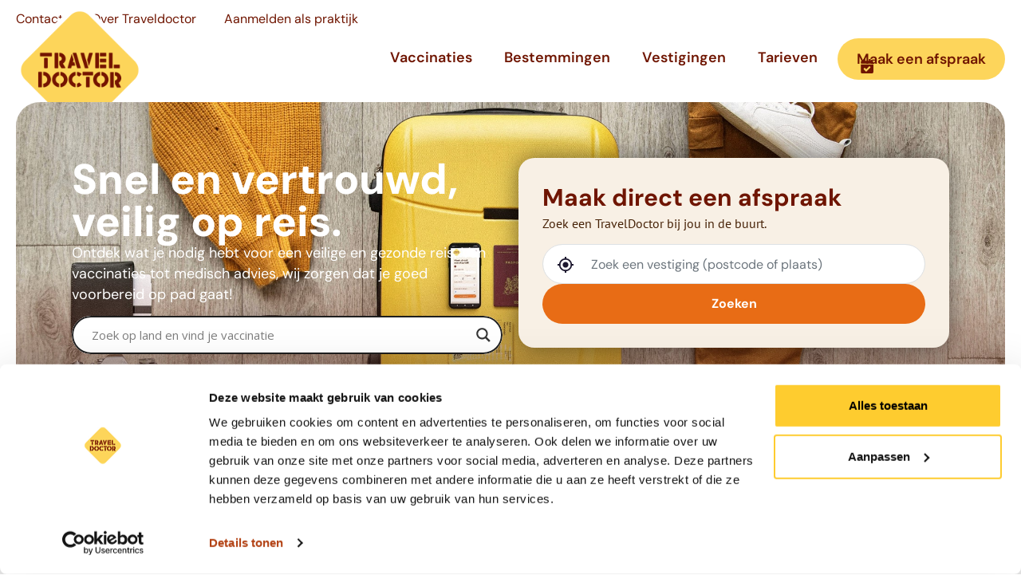

--- FILE ---
content_type: text/html; charset=UTF-8
request_url: https://www.traveldoctor.nl/nieuws/
body_size: 35695
content:
<!doctype html>
<html lang="nl-NL" prefix="og: https://ogp.me/ns#">
<head>
	<meta charset="UTF-8">
	<meta name="viewport" content="width=device-width, initial-scale=1">
	<link rel="profile" href="https://gmpg.org/xfn/11">
	
<!-- Search Engine Optimization door Rank Math PRO - https://rankmath.com/ -->
<title>Nieuws - Traveldoctor</title>
<link data-rocket-prefetch href="https://fonts.googleapis.com" rel="dns-prefetch">
<link data-rocket-prefetch href="https://www.gstatic.com" rel="dns-prefetch">
<link data-rocket-prefetch href="https://consent.cookiebot.com" rel="dns-prefetch">
<link data-rocket-prefetch href="https://www.googletagmanager.com" rel="dns-prefetch">
<link data-rocket-prefetch href="https://maps.googleapis.com" rel="dns-prefetch">
<link data-rocket-prefetch href="https://consentcdn.cookiebot.com" rel="dns-prefetch">
<link data-rocket-prefetch href="https://www.google.com" rel="dns-prefetch">
<link data-rocket-preload as="style" href="https://fonts.googleapis.com/css?family=Open%20Sans&#038;display=swap" rel="preload">
<link href="https://fonts.googleapis.com/css?family=Open%20Sans&#038;display=swap" media="print" onload="this.media=&#039;all&#039;" rel="stylesheet">
<noscript data-wpr-hosted-gf-parameters=""><link rel="stylesheet" href="https://fonts.googleapis.com/css?family=Open%20Sans&#038;display=swap"></noscript><link rel="preload" data-rocket-preload as="image" href="https://www.traveldoctor.nl/wp-content/uploads/2024/11/header.jpg" fetchpriority="high">
<meta name="description" content="Ontdek wat je nodig hebt voor een veilige en gezonde reis. Van vaccinaties tot medisch advies, wij zorgen dat je goed voorbereid op pad gaat!"/>
<meta name="robots" content="follow, index, max-snippet:-1, max-video-preview:-1, max-image-preview:large"/>
<link rel="canonical" href="https://www.traveldoctor.nl/nieuws/" />
<meta property="og:locale" content="nl_NL" />
<meta property="og:type" content="article" />
<meta property="og:title" content="Nieuws - Traveldoctor" />
<meta property="og:description" content="Ontdek wat je nodig hebt voor een veilige en gezonde reis. Van vaccinaties tot medisch advies, wij zorgen dat je goed voorbereid op pad gaat!" />
<meta property="og:url" content="https://www.traveldoctor.nl/nieuws/" />
<meta property="og:site_name" content="Traveldoctor" />
<meta property="og:updated_time" content="2025-02-18T12:45:41+01:00" />
<meta property="article:published_time" content="2025-02-11T10:36:21+01:00" />
<meta property="article:modified_time" content="2025-02-18T12:45:41+01:00" />
<meta name="twitter:card" content="summary_large_image" />
<meta name="twitter:title" content="Nieuws - Traveldoctor" />
<meta name="twitter:description" content="Ontdek wat je nodig hebt voor een veilige en gezonde reis. Van vaccinaties tot medisch advies, wij zorgen dat je goed voorbereid op pad gaat!" />
<meta name="twitter:label1" content="Tijd om te lezen" />
<meta name="twitter:data1" content="Minder dan een minuut" />
<script type="application/ld+json" class="rank-math-schema-pro">{"@context":"https://schema.org","@graph":[{"@type":["Person","Organization"],"@id":"https://www.traveldoctor.nl/#person","name":"Traveldoctor","logo":{"@type":"ImageObject","@id":"https://www.traveldoctor.nl/#logo","url":"https://www.traveldoctor.nl/wp-content/uploads/2024/08/travelDoctor-Site-Logo.png","contentUrl":"https://www.traveldoctor.nl/wp-content/uploads/2024/08/travelDoctor-Site-Logo.png","caption":"Traveldoctor","inLanguage":"nl-NL","width":"800","height":"800"},"image":{"@type":"ImageObject","@id":"https://www.traveldoctor.nl/#logo","url":"https://www.traveldoctor.nl/wp-content/uploads/2024/08/travelDoctor-Site-Logo.png","contentUrl":"https://www.traveldoctor.nl/wp-content/uploads/2024/08/travelDoctor-Site-Logo.png","caption":"Traveldoctor","inLanguage":"nl-NL","width":"800","height":"800"}},{"@type":"WebSite","@id":"https://www.traveldoctor.nl/#website","url":"https://www.traveldoctor.nl","name":"Traveldoctor","publisher":{"@id":"https://www.traveldoctor.nl/#person"},"inLanguage":"nl-NL"},{"@type":"WebPage","@id":"https://www.traveldoctor.nl/nieuws/#webpage","url":"https://www.traveldoctor.nl/nieuws/","name":"Nieuws - Traveldoctor","datePublished":"2025-02-11T10:36:21+01:00","dateModified":"2025-02-18T12:45:41+01:00","isPartOf":{"@id":"https://www.traveldoctor.nl/#website"},"inLanguage":"nl-NL"},{"@type":"Person","@id":"https://www.traveldoctor.nl/author/wpadmin_i2ufkx0l/","name":"admin","url":"https://www.traveldoctor.nl/author/wpadmin_i2ufkx0l/","image":{"@type":"ImageObject","@id":"https://secure.gravatar.com/avatar/cbc1c290b8ffc1cb79282f370190193bd3dcef50f0ee107f7e052c35c04913c8?s=96&amp;d=mm&amp;r=g","url":"https://secure.gravatar.com/avatar/cbc1c290b8ffc1cb79282f370190193bd3dcef50f0ee107f7e052c35c04913c8?s=96&amp;d=mm&amp;r=g","caption":"admin","inLanguage":"nl-NL"},"sameAs":["https://www.traveldoctor.nl"]},{"@type":"Article","headline":"Nieuws - Traveldoctor","datePublished":"2025-02-11T10:36:21+01:00","dateModified":"2025-02-18T12:45:41+01:00","author":{"@id":"https://www.traveldoctor.nl/author/wpadmin_i2ufkx0l/","name":"admin"},"publisher":{"@id":"https://www.traveldoctor.nl/#person"},"description":"Ontdek wat je nodig hebt voor een veilige en gezonde reis. Van vaccinaties tot medisch advies, wij zorgen dat je goed voorbereid op pad gaat!","name":"Nieuws - Traveldoctor","@id":"https://www.traveldoctor.nl/nieuws/#richSnippet","isPartOf":{"@id":"https://www.traveldoctor.nl/nieuws/#webpage"},"inLanguage":"nl-NL","mainEntityOfPage":{"@id":"https://www.traveldoctor.nl/nieuws/#webpage"}}]}</script>
<!-- /Rank Math WordPress SEO plugin -->

<link href='https://fonts.gstatic.com' crossorigin rel='preconnect' />
<link rel="alternate" type="application/rss+xml" title="Traveldoctor &raquo; feed" href="https://www.traveldoctor.nl/feed/" />
<link rel="alternate" type="application/rss+xml" title="Traveldoctor &raquo; reacties feed" href="https://www.traveldoctor.nl/comments/feed/" />
<link rel="alternate" title="oEmbed (JSON)" type="application/json+oembed" href="https://www.traveldoctor.nl/wp-json/oembed/1.0/embed?url=https%3A%2F%2Fwww.traveldoctor.nl%2Fnieuws%2F" />
<link rel="alternate" title="oEmbed (XML)" type="text/xml+oembed" href="https://www.traveldoctor.nl/wp-json/oembed/1.0/embed?url=https%3A%2F%2Fwww.traveldoctor.nl%2Fnieuws%2F&#038;format=xml" />
<style id='wp-img-auto-sizes-contain-inline-css'>
img:is([sizes=auto i],[sizes^="auto," i]){contain-intrinsic-size:3000px 1500px}
/*# sourceURL=wp-img-auto-sizes-contain-inline-css */
</style>
<style id='wp-emoji-styles-inline-css'>

	img.wp-smiley, img.emoji {
		display: inline !important;
		border: none !important;
		box-shadow: none !important;
		height: 1em !important;
		width: 1em !important;
		margin: 0 0.07em !important;
		vertical-align: -0.1em !important;
		background: none !important;
		padding: 0 !important;
	}
/*# sourceURL=wp-emoji-styles-inline-css */
</style>
<style id='global-styles-inline-css'>
:root{--wp--preset--aspect-ratio--square: 1;--wp--preset--aspect-ratio--4-3: 4/3;--wp--preset--aspect-ratio--3-4: 3/4;--wp--preset--aspect-ratio--3-2: 3/2;--wp--preset--aspect-ratio--2-3: 2/3;--wp--preset--aspect-ratio--16-9: 16/9;--wp--preset--aspect-ratio--9-16: 9/16;--wp--preset--color--black: #000000;--wp--preset--color--cyan-bluish-gray: #abb8c3;--wp--preset--color--white: #ffffff;--wp--preset--color--pale-pink: #f78da7;--wp--preset--color--vivid-red: #cf2e2e;--wp--preset--color--luminous-vivid-orange: #ff6900;--wp--preset--color--luminous-vivid-amber: #fcb900;--wp--preset--color--light-green-cyan: #7bdcb5;--wp--preset--color--vivid-green-cyan: #00d084;--wp--preset--color--pale-cyan-blue: #8ed1fc;--wp--preset--color--vivid-cyan-blue: #0693e3;--wp--preset--color--vivid-purple: #9b51e0;--wp--preset--gradient--vivid-cyan-blue-to-vivid-purple: linear-gradient(135deg,rgb(6,147,227) 0%,rgb(155,81,224) 100%);--wp--preset--gradient--light-green-cyan-to-vivid-green-cyan: linear-gradient(135deg,rgb(122,220,180) 0%,rgb(0,208,130) 100%);--wp--preset--gradient--luminous-vivid-amber-to-luminous-vivid-orange: linear-gradient(135deg,rgb(252,185,0) 0%,rgb(255,105,0) 100%);--wp--preset--gradient--luminous-vivid-orange-to-vivid-red: linear-gradient(135deg,rgb(255,105,0) 0%,rgb(207,46,46) 100%);--wp--preset--gradient--very-light-gray-to-cyan-bluish-gray: linear-gradient(135deg,rgb(238,238,238) 0%,rgb(169,184,195) 100%);--wp--preset--gradient--cool-to-warm-spectrum: linear-gradient(135deg,rgb(74,234,220) 0%,rgb(151,120,209) 20%,rgb(207,42,186) 40%,rgb(238,44,130) 60%,rgb(251,105,98) 80%,rgb(254,248,76) 100%);--wp--preset--gradient--blush-light-purple: linear-gradient(135deg,rgb(255,206,236) 0%,rgb(152,150,240) 100%);--wp--preset--gradient--blush-bordeaux: linear-gradient(135deg,rgb(254,205,165) 0%,rgb(254,45,45) 50%,rgb(107,0,62) 100%);--wp--preset--gradient--luminous-dusk: linear-gradient(135deg,rgb(255,203,112) 0%,rgb(199,81,192) 50%,rgb(65,88,208) 100%);--wp--preset--gradient--pale-ocean: linear-gradient(135deg,rgb(255,245,203) 0%,rgb(182,227,212) 50%,rgb(51,167,181) 100%);--wp--preset--gradient--electric-grass: linear-gradient(135deg,rgb(202,248,128) 0%,rgb(113,206,126) 100%);--wp--preset--gradient--midnight: linear-gradient(135deg,rgb(2,3,129) 0%,rgb(40,116,252) 100%);--wp--preset--font-size--small: 13px;--wp--preset--font-size--medium: 20px;--wp--preset--font-size--large: 36px;--wp--preset--font-size--x-large: 42px;--wp--preset--spacing--20: 0.44rem;--wp--preset--spacing--30: 0.67rem;--wp--preset--spacing--40: 1rem;--wp--preset--spacing--50: 1.5rem;--wp--preset--spacing--60: 2.25rem;--wp--preset--spacing--70: 3.38rem;--wp--preset--spacing--80: 5.06rem;--wp--preset--shadow--natural: 6px 6px 9px rgba(0, 0, 0, 0.2);--wp--preset--shadow--deep: 12px 12px 50px rgba(0, 0, 0, 0.4);--wp--preset--shadow--sharp: 6px 6px 0px rgba(0, 0, 0, 0.2);--wp--preset--shadow--outlined: 6px 6px 0px -3px rgb(255, 255, 255), 6px 6px rgb(0, 0, 0);--wp--preset--shadow--crisp: 6px 6px 0px rgb(0, 0, 0);}:root { --wp--style--global--content-size: 800px;--wp--style--global--wide-size: 1200px; }:where(body) { margin: 0; }.wp-site-blocks > .alignleft { float: left; margin-right: 2em; }.wp-site-blocks > .alignright { float: right; margin-left: 2em; }.wp-site-blocks > .aligncenter { justify-content: center; margin-left: auto; margin-right: auto; }:where(.wp-site-blocks) > * { margin-block-start: 24px; margin-block-end: 0; }:where(.wp-site-blocks) > :first-child { margin-block-start: 0; }:where(.wp-site-blocks) > :last-child { margin-block-end: 0; }:root { --wp--style--block-gap: 24px; }:root :where(.is-layout-flow) > :first-child{margin-block-start: 0;}:root :where(.is-layout-flow) > :last-child{margin-block-end: 0;}:root :where(.is-layout-flow) > *{margin-block-start: 24px;margin-block-end: 0;}:root :where(.is-layout-constrained) > :first-child{margin-block-start: 0;}:root :where(.is-layout-constrained) > :last-child{margin-block-end: 0;}:root :where(.is-layout-constrained) > *{margin-block-start: 24px;margin-block-end: 0;}:root :where(.is-layout-flex){gap: 24px;}:root :where(.is-layout-grid){gap: 24px;}.is-layout-flow > .alignleft{float: left;margin-inline-start: 0;margin-inline-end: 2em;}.is-layout-flow > .alignright{float: right;margin-inline-start: 2em;margin-inline-end: 0;}.is-layout-flow > .aligncenter{margin-left: auto !important;margin-right: auto !important;}.is-layout-constrained > .alignleft{float: left;margin-inline-start: 0;margin-inline-end: 2em;}.is-layout-constrained > .alignright{float: right;margin-inline-start: 2em;margin-inline-end: 0;}.is-layout-constrained > .aligncenter{margin-left: auto !important;margin-right: auto !important;}.is-layout-constrained > :where(:not(.alignleft):not(.alignright):not(.alignfull)){max-width: var(--wp--style--global--content-size);margin-left: auto !important;margin-right: auto !important;}.is-layout-constrained > .alignwide{max-width: var(--wp--style--global--wide-size);}body .is-layout-flex{display: flex;}.is-layout-flex{flex-wrap: wrap;align-items: center;}.is-layout-flex > :is(*, div){margin: 0;}body .is-layout-grid{display: grid;}.is-layout-grid > :is(*, div){margin: 0;}body{padding-top: 0px;padding-right: 0px;padding-bottom: 0px;padding-left: 0px;}a:where(:not(.wp-element-button)){text-decoration: underline;}:root :where(.wp-element-button, .wp-block-button__link){background-color: #32373c;border-width: 0;color: #fff;font-family: inherit;font-size: inherit;font-style: inherit;font-weight: inherit;letter-spacing: inherit;line-height: inherit;padding-top: calc(0.667em + 2px);padding-right: calc(1.333em + 2px);padding-bottom: calc(0.667em + 2px);padding-left: calc(1.333em + 2px);text-decoration: none;text-transform: inherit;}.has-black-color{color: var(--wp--preset--color--black) !important;}.has-cyan-bluish-gray-color{color: var(--wp--preset--color--cyan-bluish-gray) !important;}.has-white-color{color: var(--wp--preset--color--white) !important;}.has-pale-pink-color{color: var(--wp--preset--color--pale-pink) !important;}.has-vivid-red-color{color: var(--wp--preset--color--vivid-red) !important;}.has-luminous-vivid-orange-color{color: var(--wp--preset--color--luminous-vivid-orange) !important;}.has-luminous-vivid-amber-color{color: var(--wp--preset--color--luminous-vivid-amber) !important;}.has-light-green-cyan-color{color: var(--wp--preset--color--light-green-cyan) !important;}.has-vivid-green-cyan-color{color: var(--wp--preset--color--vivid-green-cyan) !important;}.has-pale-cyan-blue-color{color: var(--wp--preset--color--pale-cyan-blue) !important;}.has-vivid-cyan-blue-color{color: var(--wp--preset--color--vivid-cyan-blue) !important;}.has-vivid-purple-color{color: var(--wp--preset--color--vivid-purple) !important;}.has-black-background-color{background-color: var(--wp--preset--color--black) !important;}.has-cyan-bluish-gray-background-color{background-color: var(--wp--preset--color--cyan-bluish-gray) !important;}.has-white-background-color{background-color: var(--wp--preset--color--white) !important;}.has-pale-pink-background-color{background-color: var(--wp--preset--color--pale-pink) !important;}.has-vivid-red-background-color{background-color: var(--wp--preset--color--vivid-red) !important;}.has-luminous-vivid-orange-background-color{background-color: var(--wp--preset--color--luminous-vivid-orange) !important;}.has-luminous-vivid-amber-background-color{background-color: var(--wp--preset--color--luminous-vivid-amber) !important;}.has-light-green-cyan-background-color{background-color: var(--wp--preset--color--light-green-cyan) !important;}.has-vivid-green-cyan-background-color{background-color: var(--wp--preset--color--vivid-green-cyan) !important;}.has-pale-cyan-blue-background-color{background-color: var(--wp--preset--color--pale-cyan-blue) !important;}.has-vivid-cyan-blue-background-color{background-color: var(--wp--preset--color--vivid-cyan-blue) !important;}.has-vivid-purple-background-color{background-color: var(--wp--preset--color--vivid-purple) !important;}.has-black-border-color{border-color: var(--wp--preset--color--black) !important;}.has-cyan-bluish-gray-border-color{border-color: var(--wp--preset--color--cyan-bluish-gray) !important;}.has-white-border-color{border-color: var(--wp--preset--color--white) !important;}.has-pale-pink-border-color{border-color: var(--wp--preset--color--pale-pink) !important;}.has-vivid-red-border-color{border-color: var(--wp--preset--color--vivid-red) !important;}.has-luminous-vivid-orange-border-color{border-color: var(--wp--preset--color--luminous-vivid-orange) !important;}.has-luminous-vivid-amber-border-color{border-color: var(--wp--preset--color--luminous-vivid-amber) !important;}.has-light-green-cyan-border-color{border-color: var(--wp--preset--color--light-green-cyan) !important;}.has-vivid-green-cyan-border-color{border-color: var(--wp--preset--color--vivid-green-cyan) !important;}.has-pale-cyan-blue-border-color{border-color: var(--wp--preset--color--pale-cyan-blue) !important;}.has-vivid-cyan-blue-border-color{border-color: var(--wp--preset--color--vivid-cyan-blue) !important;}.has-vivid-purple-border-color{border-color: var(--wp--preset--color--vivid-purple) !important;}.has-vivid-cyan-blue-to-vivid-purple-gradient-background{background: var(--wp--preset--gradient--vivid-cyan-blue-to-vivid-purple) !important;}.has-light-green-cyan-to-vivid-green-cyan-gradient-background{background: var(--wp--preset--gradient--light-green-cyan-to-vivid-green-cyan) !important;}.has-luminous-vivid-amber-to-luminous-vivid-orange-gradient-background{background: var(--wp--preset--gradient--luminous-vivid-amber-to-luminous-vivid-orange) !important;}.has-luminous-vivid-orange-to-vivid-red-gradient-background{background: var(--wp--preset--gradient--luminous-vivid-orange-to-vivid-red) !important;}.has-very-light-gray-to-cyan-bluish-gray-gradient-background{background: var(--wp--preset--gradient--very-light-gray-to-cyan-bluish-gray) !important;}.has-cool-to-warm-spectrum-gradient-background{background: var(--wp--preset--gradient--cool-to-warm-spectrum) !important;}.has-blush-light-purple-gradient-background{background: var(--wp--preset--gradient--blush-light-purple) !important;}.has-blush-bordeaux-gradient-background{background: var(--wp--preset--gradient--blush-bordeaux) !important;}.has-luminous-dusk-gradient-background{background: var(--wp--preset--gradient--luminous-dusk) !important;}.has-pale-ocean-gradient-background{background: var(--wp--preset--gradient--pale-ocean) !important;}.has-electric-grass-gradient-background{background: var(--wp--preset--gradient--electric-grass) !important;}.has-midnight-gradient-background{background: var(--wp--preset--gradient--midnight) !important;}.has-small-font-size{font-size: var(--wp--preset--font-size--small) !important;}.has-medium-font-size{font-size: var(--wp--preset--font-size--medium) !important;}.has-large-font-size{font-size: var(--wp--preset--font-size--large) !important;}.has-x-large-font-size{font-size: var(--wp--preset--font-size--x-large) !important;}
:root :where(.wp-block-pullquote){font-size: 1.5em;line-height: 1.6;}
/*# sourceURL=global-styles-inline-css */
</style>
<link data-minify="1" rel='stylesheet' id='agile-store-locator-init-css' href='https://www.traveldoctor.nl/wp-content/cache/min/1/wp-content/plugins/agile-store-locator/public/css/init.css?ver=1769402689' media='all' />
<link data-minify="1" rel='stylesheet' id='hello-elementor-css' href='https://www.traveldoctor.nl/wp-content/cache/min/1/wp-content/themes/hello-elementor/assets/css/reset.css?ver=1769402689' media='all' />
<link rel='stylesheet' id='hello-elementor-child-style-css' href='https://www.traveldoctor.nl/wp-content/themes/hello-child/style.css?ver=1.0' media='all' />
<link data-minify="1" rel='stylesheet' id='hello-elementor-theme-style-css' href='https://www.traveldoctor.nl/wp-content/cache/min/1/wp-content/themes/hello-elementor/assets/css/theme.css?ver=1769402689' media='all' />
<link data-minify="1" rel='stylesheet' id='hello-elementor-header-footer-css' href='https://www.traveldoctor.nl/wp-content/cache/min/1/wp-content/themes/hello-elementor/assets/css/header-footer.css?ver=1769402689' media='all' />
<link rel='stylesheet' id='elementor-frontend-css' href='https://www.traveldoctor.nl/wp-content/plugins/elementor/assets/css/frontend.min.css?ver=3.34.1' media='all' />
<link rel='stylesheet' id='elementor-post-4-css' href='https://www.traveldoctor.nl/wp-content/uploads/elementor/css/post-4.css?ver=1769402686' media='all' />
<link data-minify="1" rel='stylesheet' id='wpdreams-asl-basic-css' href='https://www.traveldoctor.nl/wp-content/cache/min/1/wp-content/plugins/ajax-search-lite/css/style.basic.css?ver=1769402689' media='all' />
<style id='wpdreams-asl-basic-inline-css'>

					div[id*='ajaxsearchlitesettings'].searchsettings .asl_option_inner label {
						font-size: 0px !important;
						color: rgba(0, 0, 0, 0);
					}
					div[id*='ajaxsearchlitesettings'].searchsettings .asl_option_inner label:after {
						font-size: 11px !important;
						position: absolute;
						top: 0;
						left: 0;
						z-index: 1;
					}
					.asl_w_container {
						width: 100%;
						margin: 0px 0px 0px 0px;
						min-width: 200px;
					}
					div[id*='ajaxsearchlite'].asl_m {
						width: 100%;
					}
					div[id*='ajaxsearchliteres'].wpdreams_asl_results div.resdrg span.highlighted {
						font-weight: bold;
						color: rgba(217, 49, 43, 1);
						background-color: rgba(238, 238, 238, 1);
					}
					div[id*='ajaxsearchliteres'].wpdreams_asl_results .results img.asl_image {
						width: 70px;
						height: 70px;
						object-fit: cover;
					}
					div[id*='ajaxsearchlite'].asl_r .results {
						max-height: none;
					}
					div[id*='ajaxsearchlite'].asl_r {
						position: absolute;
					}
				
						.asl_m, .asl_m .probox {
							background-color: rgba(255, 255, 255, 1) !important;
							background-image: none !important;
							-webkit-background-image: none !important;
							-ms-background-image: none !important;
						}
					
						.asl_r.asl_w {
							background-color: rgba(255, 255, 255, 1) !important;
							background-image: none !important;
							-webkit-background-image: none !important;
							-ms-background-image: none !important;
						}
					
						.asl_r.asl_w .item {
							background-color: rgba(255, 255, 255, 1) !important;
							background-image: none !important;
							-webkit-background-image: none !important;
							-ms-background-image: none !important;
						}
					
						.asl_s.asl_w {
							background-color: rgba(255, 255, 255, 1) !important;
							background-image: none !important;
							-webkit-background-image: none !important;
							-ms-background-image: none !important;
						}
					
						div.asl_r.asl_w.vertical .results .item::after {
							display: block;
							position: absolute;
							bottom: 0;
							content: '';
							height: 1px;
							width: 100%;
							background: #D8D8D8;
						}
						div.asl_r.asl_w.vertical .results .item.asl_last_item::after {
							display: none;
						}
					
/*# sourceURL=wpdreams-asl-basic-inline-css */
</style>
<link data-minify="1" rel='stylesheet' id='wpdreams-asl-instance-css' href='https://www.traveldoctor.nl/wp-content/cache/min/1/wp-content/plugins/ajax-search-lite/css/style-curvy-black.css?ver=1769402689' media='all' />
<link rel='stylesheet' id='widget-nav-menu-css' href='https://www.traveldoctor.nl/wp-content/plugins/elementor-pro/assets/css/widget-nav-menu.min.css?ver=3.34.0' media='all' />
<link rel='stylesheet' id='widget-image-css' href='https://www.traveldoctor.nl/wp-content/plugins/elementor/assets/css/widget-image.min.css?ver=3.34.1' media='all' />
<link rel='stylesheet' id='e-sticky-css' href='https://www.traveldoctor.nl/wp-content/plugins/elementor-pro/assets/css/modules/sticky.min.css?ver=3.34.0' media='all' />
<link rel='stylesheet' id='widget-heading-css' href='https://www.traveldoctor.nl/wp-content/plugins/elementor/assets/css/widget-heading.min.css?ver=3.34.1' media='all' />
<link rel='stylesheet' id='widget-icon-list-css' href='https://www.traveldoctor.nl/wp-content/plugins/elementor/assets/css/widget-icon-list.min.css?ver=3.34.1' media='all' />
<link rel='stylesheet' id='widget-form-css' href='https://www.traveldoctor.nl/wp-content/plugins/elementor-pro/assets/css/widget-form.min.css?ver=3.34.0' media='all' />
<link data-minify="1" rel='stylesheet' id='-sl-bootstrap-css' href='https://www.traveldoctor.nl/wp-content/cache/min/1/wp-content/plugins/agile-store-locator/public/css/sl-bootstrap.css?ver=1769402689' media='all' />
<link data-minify="1" rel='stylesheet' id='amelia-elementor-widget-font-css' href='https://www.traveldoctor.nl/wp-content/cache/background-css/1/www.traveldoctor.nl/wp-content/cache/min/1/wp-content/plugins/ameliabooking/public/css/frontend/elementor.css?ver=1769402689&wpr_t=1769406293' media='all' />
<link rel='stylesheet' id='widget-loop-common-css' href='https://www.traveldoctor.nl/wp-content/plugins/elementor-pro/assets/css/widget-loop-common.min.css?ver=3.34.0' media='all' />
<link rel='stylesheet' id='widget-loop-grid-css' href='https://www.traveldoctor.nl/wp-content/plugins/elementor-pro/assets/css/widget-loop-grid.min.css?ver=3.34.0' media='all' />
<link rel='stylesheet' id='elementor-post-6234-css' href='https://www.traveldoctor.nl/wp-content/cache/background-css/1/www.traveldoctor.nl/wp-content/uploads/elementor/css/post-6234.css?ver=1769402692&wpr_t=1769406293' media='all' />
<link rel='stylesheet' id='elementor-post-8-css' href='https://www.traveldoctor.nl/wp-content/uploads/elementor/css/post-8.css?ver=1769402686' media='all' />
<link rel='stylesheet' id='elementor-post-13-css' href='https://www.traveldoctor.nl/wp-content/uploads/elementor/css/post-13.css?ver=1769402687' media='all' />
<link data-minify="1" rel='stylesheet' id='elementor-gf-local-dmsans-css' href='https://www.traveldoctor.nl/wp-content/cache/min/1/wp-content/uploads/elementor/google-fonts/css/dmsans.css?ver=1769402689' media='all' />
<link data-minify="1" rel='stylesheet' id='elementor-gf-local-ptsans-css' href='https://www.traveldoctor.nl/wp-content/cache/min/1/wp-content/uploads/elementor/google-fonts/css/ptsans.css?ver=1769402689' media='all' />
<link data-minify="1" rel='stylesheet' id='elementor-gf-local-lato-css' href='https://www.traveldoctor.nl/wp-content/cache/min/1/wp-content/uploads/elementor/google-fonts/css/lato.css?ver=1769402689' media='all' />
<script src="https://www.traveldoctor.nl/wp-includes/js/jquery/jquery.min.js?ver=3.7.1" id="jquery-core-js"></script>
<script src="https://www.traveldoctor.nl/wp-includes/js/jquery/jquery-migrate.min.js?ver=3.4.1" id="jquery-migrate-js"></script>
<link rel="https://api.w.org/" href="https://www.traveldoctor.nl/wp-json/" /><link rel="alternate" title="JSON" type="application/json" href="https://www.traveldoctor.nl/wp-json/wp/v2/pages/6234" /><link rel="EditURI" type="application/rsd+xml" title="RSD" href="https://www.traveldoctor.nl/xmlrpc.php?rsd" />
<meta name="generator" content="WordPress 6.9" />
<link rel='shortlink' href='https://www.traveldoctor.nl/?p=6234' />
				<link rel="preconnect" href="https://fonts.gstatic.com" crossorigin />
				
								
				<meta name="generator" content="Elementor 3.34.1; features: e_font_icon_svg, additional_custom_breakpoints; settings: css_print_method-external, google_font-enabled, font_display-swap">
<!-- Google Tag Manager -->
<script>(function(w,d,s,l,i){w[l]=w[l]||[];w[l].push({'gtm.start':
new Date().getTime(),event:'gtm.js'});var f=d.getElementsByTagName(s)[0],
j=d.createElement(s),dl=l!='dataLayer'?'&l='+l:'';j.async=true;j.src=
'https://www.googletagmanager.com/gtm.js?id='+i+dl;f.parentNode.insertBefore(j,f);
})(window,document,'script','dataLayer','GTM-NZSFCP7');</script>
<!-- End Google Tag Manager -->
			<style>
				.e-con.e-parent:nth-of-type(n+4):not(.e-lazyloaded):not(.e-no-lazyload),
				.e-con.e-parent:nth-of-type(n+4):not(.e-lazyloaded):not(.e-no-lazyload) * {
					background-image: none !important;
				}
				@media screen and (max-height: 1024px) {
					.e-con.e-parent:nth-of-type(n+3):not(.e-lazyloaded):not(.e-no-lazyload),
					.e-con.e-parent:nth-of-type(n+3):not(.e-lazyloaded):not(.e-no-lazyload) * {
						background-image: none !important;
					}
				}
				@media screen and (max-height: 640px) {
					.e-con.e-parent:nth-of-type(n+2):not(.e-lazyloaded):not(.e-no-lazyload),
					.e-con.e-parent:nth-of-type(n+2):not(.e-lazyloaded):not(.e-no-lazyload) * {
						background-image: none !important;
					}
				}
			</style>
			<link rel="icon" href="https://www.traveldoctor.nl/wp-content/uploads/2024/08/Logo-TravelDoctor.svg" sizes="32x32" />
<link rel="icon" href="https://www.traveldoctor.nl/wp-content/uploads/2024/08/Logo-TravelDoctor.svg" sizes="192x192" />
<link rel="apple-touch-icon" href="https://www.traveldoctor.nl/wp-content/uploads/2024/08/Logo-TravelDoctor.svg" />
<meta name="msapplication-TileImage" content="https://www.traveldoctor.nl/wp-content/uploads/2024/08/Logo-TravelDoctor.svg" />
		<style id="wp-custom-css">
			.header{
	background-color: white;
	z-index: 999;
}
.headerBottom{
	max-height: 80px;
}
.logo{
	z-index: 3;
}
.logoSlogan{
	z-index: 2;
}
.locationText .message-link{
text-decoration: none !important;
}
.locationText .message-link{
	font-weight: bold;
    text-decoration: none !important;
	background-color: #fbd55c;
    color: #6f1504;
    padding: 5px 12px;
    border-radius: 30px;
}
.locationText .message-link:hover{
	background-color: #EBBA26;
}
.elementor-widget{
	z-index: 1!important;
}
.noWrap{
	text-wrap: none;
}
.newsLetterButton svg{
	width: 22px;
	margin-top: 5px;
}
.iconButton svg{
	width: 26px;
	height: 26px;
	position:absolute;
	top: 50%;
	transform: translateY(-50%);
}
.elementor-widget-text-editor a{
	color: black;
}
.pol-lg-12{
	padding: 0!important;;
}
.stores .asl-search-cont{
	display: none!important;
}
.beforeBlue{
	position: relative;
}
.beforeBlue:before{
	top: 0;
	left: -50vw;
	content: '';
	height: 100%;
	width: 50vw;
	background-color: #1c172e;
	z-index: 0;
	border-radius: 0;
}
.beforeYellow{
		position: relative;
}
.beforeYellow:before{
	top: 0;
	left: -50vw;
	content: '';
	height: 100%;
	width: 50vw;
	background-color: #fdd55b;
	z-index: 0;
	border-radius: 0;
}
.rightImage{
	position: absolute;
	right: 0;
	min-height: 90%;
}
.rightImage.small{
		min-height: 80%;
}
.leftImage{
	position: relative;
}
.leftImageInner{
	position: absolute;
	right: 0;
  transform: translateX(0%);
	width: 50vw;
}

.elementor-widget-accordion .elementor-accordion-icon-opened svg, .elementor-widget-accordion .elementor-accordion-icon-closed svg{
	width: 20px!important;
	height: 20px!important;
	margin-top: 4px;
}
.accordion{
	border-radius: 20px!important;
	overflow: hidden;
}
.elementor-accordion-title span{
	font-size: 14px;
	font-weight: 400;
	padding: 10px;
	background-color: #FFF8E2;
	border-radius: 10px;
	margin-left: 20px
}
.elementor-accordion .elementor-accordion-item {
	border: 0!important;;
    border-bottom: 1px solid #F3F3F3!important;
}

.usps svg{
	color: #1c172e;
	width: 22px;
	height: 22px!important;;
}
.asl-search .asl-search-cont {
  background: #f7f7f7;
    background-color: rgb(247, 247, 247);
  padding: 0px !important;
  font-size: 1.5rem;
}
.asl-cont .form-control {
  font-size: 1rem !important;	
}
#amelia-v2-booking-1000{
	margin-top: -50px;
}
p a{
	color: black;
	font-weight: bold;
	text-decoration: underline!important;
}
p a:hover{
	color: #fecc2f;
}
.asl-geo svg{
	fill: #1c172e;
}
#asl-btn-search{
	font-weight: 500;
	background-color: #feb92f!important;
	color: #1c172e; 
}
.country{
	  fill: rgb(28, 23, 46)!important;
    fill-opacity: 0.05!important;
}
.web-btn {
       background-color: #fbd55c !important;
    border-color: #fbd55c !important;
    color: #6f1504 !important;
	border-radius: 40px;
	font-weight: bold;
}
.web-btn:hover {
	background-color: #EBBA26!important;
	   border-color: #EBBA26!important;
}
.s-direction{
	font-weight: bold;
	    border: 2px solid #6f1504!important;
    color: #6f1504!important;
}  
#asl-storelocator.asl-cont.asl-template-list .asl-list-cont li.sl-item .sl-item-top .sl-item-top-right ul li a{
	border-radius: 50px!important;
}
.addr-loc{
	  color: #2c293d!important;
	--sl-color: #2c293d!important;
	font-size: 16px!important;
}
.addr-loc li{
	margin-bottom: 15px!important;
}
#asl-storelocator.asl-cont.asl-template-list {
    --sl-font-size: 15px!important;
    --sl-title-size: 15px!important;
    --sl-btn-size: 14px!important;
}
.asl-item-box h2{
	font-family: "Lato", Sans-serif!important;
	font-weight: 800!important;
	font-size: 25px;
}
.asl-sort-list, .asl-stats{
	display: none!important;
}
.uspIcon{
	border-radius: 10px;
	width: 110px;
	height: 110px;
	background-color: #fecc2f;
transform: rotate(45deg);
	margin-bottom: 30px;
}
.asl-addr-search{
	margin-bottom: 20px;
}
.amelia-v2-booking #amelia-container .am-fs__extras-card__header-right .card-text {
    display: none !important;
}
#ajaxsearchlite1 .probox .proinput input{
	font-size: 15px;
}
.asl_res_url{
    color: #1c172e!important;
    font-family: "Lato", Sans-serif!important;
    font-size: 14px!important;;
    font-weight: 800!important;
}
.asl_res_url:hover{
	    color: #b34215!important;
}
.asl_desc{
	display: none!important;
}
.am-advsc__wrapper:before{
	position: relative;
	content:'Is je gewenste datum niet beschikbaar vul dan onderaan deze pagina je gegevens in, we helpen je graag verder.';
	border: 1px solid #fecc2f;
	background-color: #fffbf1;
	padding: 10px 20px;
	display: flex;
	margin-bottom: 20px;
	border-radius: 10px;
	width: 100%;
	font-size: 14px;
}
.asl-search .asl-search-cntrl{
	border-radius: 40px!important;
}
.asl-cont .form-control {
   padding: 0 25px;
	    font-family: "DM Sans", Sans-serif;
}
#asl-btn-search {
    font-weight: 700;
    background-color: #e86c15 !important;
    color: white;
    border-radius: 50px;
    border: 5px solid white;
    font-family: "DM Sans", Sans-serif;
    letter-spacing: 0;
	padding: 0 15px;
}
#asl-btn-search:hover{
	  background-color: #d85900 !important;
}
#asl-storelocator.asl-cont .sl-container {
    max-width: none;
    width: 100%;
    padding: 0;
}
.asl_m, .asl_m .probox{
	border-radius: 30px!important;
}
.wp-full-overlay-sidebar-content #customize-info .accordion-section-title button.accordion-trigger{
	height: auto!important;
	max-height: inherit;
}
.e-n-accordion details{
	background-color: white!important;
	border-radius: 30px;
}
.asl-cont .sl-row{
	flex-wrap: nowrap!important;
}
.quote span{
	color: #e86c15;
}
.nowrap{
	text-wrap: nowrap;
}
#asl-stores-list{
	display: grid;
  grid-template-columns: repeat(2, minmax(0, 1fr));
  gap: 30px;
}
.asl-item-box h2 a{
	color: #462106!important;
	font-size: 21px!important;
}
.addr-loc ul li i{
	color: #e86c15!important;;
}
.sl-item{
	background-color: #F8F0E5!important;
	width: 100%;
	box-shadow: none!important;
	margin-bottom: 0!important;
	padding: 45px!important;
	border-radius: 20px!important;
}
.sl-item-top{
	flex-direction: column;
}
.sl-item-top-left{
	width: 100%;
}
.sl-item-top-right{
	width: 100%;
	max-width: inherit!important;
}
.sl-item-top-right ul{
	width: 100%;
	display: grid;
  grid-template-columns: repeat(2, minmax(0, 1fr));
  gap: 20px;
}

	.asl-cont .pol-md-10 {
        -ms-flex: 0 0 100%!important;
        flex: 0 0 100%!important;
        max-width: 100%!important;
    }
	.asl-cont .sl-row {
    flex-wrap: wrap !important;
    gap: 10px;
	}
	  .asl-cont .border-r-0 {
		    border-radius: 50px !important;
        padding: 10px 20px 10px 60px!important;
    }
	}
.asl-cont.asl-search .sl-geo-btn svg {
    fill: #0089FF!important;
}
.asl-cont.asl-search .sl-geo-btn{
	   left: 11px!important;
    right: auto!important;
    background-color: white!important;
}
.asl-cont.asl-search .border-r-0{
	border-radius: 50px!important;
}
	   
	#asl-btn-search{
		border: 0!important;
		border-radius: 80px !important;
	}
#asl-storelocator.asl-cont.asl-template-list .asl-search-cont .asl-search-inner .asl-search-group .asl-search-btn{
	background-color: #e86c15!important;
}
.asl-item-box h2 span {
	background-color: white!important;
  color: #462007!important;
}
.menuAlphabet a{
	background-color: #F8F0E5;
	border-radius: 20px;
}
.menuAlphabet a.elementor-item-active{
	border: 1px solid #6f1501;
	background-color: white;
}
.asl-logo-box a{
		cursor: pointer!important;
}

.linkTitle{
		cursor: pointer!important;
	line-height: 1.3!important;
}
.linkTitle:hover{
	text-decoration: underline!important;
}
.asl-item-box h3{
	font-size: 18px!important;
	font-weight: bold!important;
	margin-top: 10px!important;
}
.faqContainer{
	width: 80%;
}
.e-n-accordion{
	padding-left: 80px;
}
.e-n-accordion .e-n-accordion-item-title{
	position: relative;
}
.e-n-accordion details{
	overflow: visible!important;
}
.e-n-accordion .e-n-accordion-item:before{
	content: '';
	width: 70px;
	height: 70px;
	background-color: yellow;
	position: absolute;
	left: -80px;
	top: -10px;
	z-index: 1;
}
.e-n-accordion .e-n-accordion-item:nth-child(1):before{
	background: var(--wpr-bg-b70b723c-df54-4d09-83c5-2947f9518657);
	background-size: 70px
}
.e-n-accordion .e-n-accordion-item:nth-child(2):before{
	background: var(--wpr-bg-cab12355-4e51-4913-9505-46ac142ed205);
	background-size: 70px
}
.e-n-accordion .e-n-accordion-item:nth-child(3):before{
	background: var(--wpr-bg-6f337b9e-4142-4642-961a-69d02b6465c8);
	background-size: 70px
}
.noIconsFAQ .e-n-accordion .e-n-accordion-item{
	padding-left: 0px!important;
}
.noIconsFAQ .e-n-accordion .e-n-accordion-item:before{
	display: none!important;
}
.noIconsFAQ .e-n-accordion{
	padding-left: 0;
}
.rank-math-html-sitemap__title{
	    font-family: "Lato", Sans-serif;
    font-size: 24px;
    font-weight: 800;
    line-height: 40px;
    color: #462106;
}
 
.rank-math-html-sitemap__list a{
	color: black;
	cursor: pointer!important;
}
.rank-math-html-sitemap__list a:hover{
	font-weight: bold;
}
.overlaySVG{
	position: relative;
}
.overlaySVG:after{
	content: '';
	position: absolute;
	top: 0;
	left: 0;
	height: 100%;
	width: 100%;
	background: var(--wpr-bg-b6ac2967-0883-4063-a562-65b614973be1) ;
	background-position: center;
	background-repeat: no-repeat;
	z-index: 99;
}
@media only screen and (max-width: 768px) {
  .headerBottom{
	max-height: 90px;
}
	.page-content{
		margin-top: 20px;
	}
	.elementor-nav-menu--dropdown {
		padding-top: 15px;
	}
	.logoContainer{
		z-index: 9999;
	}
	#asl-stores-list{
grid-template-columns: repeat(1, minmax(0, 1fr));
  gap: 20px;
}
	.sl-item-top-right ul{
  grid-template-columns: repeat(1, minmax(0, 1fr));
  gap: 10px;
}
	.elementor-accordion-title span{
		display: none;
	}
	.sl-item{
		padding: 20px!important;
	}
	#asl-storelocator.asl-cont.asl-template-list .sl-item-top-right ul{
		flex-direction: column;
	}
	#asl-storelocator.asl-cont.asl-template-list .sl-item-top-right ul li{
		width: 100%!important;;
	}
	.asl-panel-inner{
		padding: 0!important;
	}
	.icon-mail{
		display: none;
	}
	.addr-loc span{
		    font-size: 13px!important;
    line-height: 1.5!important;
	}
	.addr-loc li {
    margin-bottom: 3px !important;
}
}
@media only screen and (max-width: 600px) {
	.e-n-accordion .e-n-accordion-item:before{
		display: none;
	}
	.e-n-accordion {
    padding-left: 0px;
}
}
.am-no-services {
	display: none;
}
#gform_submit_button_1 {
	padding: 20px;
	font-size: 20px;
	margin-top: 10px;
	margin-bottom: 150px;
}		</style>
		<noscript><style id="rocket-lazyload-nojs-css">.rll-youtube-player, [data-lazy-src]{display:none !important;}</style></noscript><style id="wpr-lazyload-bg-container"></style><style id="wpr-lazyload-bg-exclusion">.elementor-6234 .elementor-element.elementor-element-b279828:not(.elementor-motion-effects-element-type-background), .elementor-6234 .elementor-element.elementor-element-b279828 > .elementor-motion-effects-container > .elementor-motion-effects-layer{--wpr-bg-69c60c8f-8641-4292-9684-40899b7f25df: url('https://www.traveldoctor.nl/wp-content/uploads/2024/11/header.jpg');}</style>
<noscript>
<style id="wpr-lazyload-bg-nostyle">.elementor-element .icon .amelia-logo:before{--wpr-bg-67b1a719-4a8c-4f62-b606-0f6df950170f: url('https://www.traveldoctor.nl/wp-content/plugins/ameliabooking/public/img/amelia-logo-admin-icon.svg');}.elementor-element .icon .amelia-logo-beta:before{--wpr-bg-77c34611-efcb-4cc8-9c1f-fbcee0e39c62: url('https://www.traveldoctor.nl/wp-content/plugins/ameliabooking/public/img/amelia-logo-beta.svg');}.elementor-element .icon .amelia-logo-outdated:before{--wpr-bg-b531521a-d9d0-487c-821f-f9dac6d1e450: url('https://www.traveldoctor.nl/wp-content/plugins/ameliabooking/public/img/amelia-logo-outdated.svg');}:before{--wpr-bg-02c822bf-ec83-456b-9735-ee09f2eaf968: url('https://www.traveldoctor.nl/wp-content/plugins/ameliabooking/public/img/amelia-logo-admin-icon.svg');}:before{--wpr-bg-09045ea1-9450-4676-be04-6a9db13da562: url('https://www.traveldoctor.nl/wp-content/plugins/ameliabooking/public/img/amelia-logo-beta.svg');}:before{--wpr-bg-68896d50-9ca9-431d-af6b-bb0f2c0db5bf: url('https://www.traveldoctor.nl/wp-content/plugins/ameliabooking/public/img/amelia-logo-outdated.svg');}.asl-search .btn .caret{--wpr-bg-a9295340-6076-40dc-b23c-b22c80698360: url('https://www.traveldoctor.nl/wp-content/plugins/agile-store-locator/public/images/down-arrow.svg');}.e-n-accordion .e-n-accordion-item:nth-child(1):before{--wpr-bg-b70b723c-df54-4d09-83c5-2947f9518657: url('https://www.traveldoctor.nl/wp-content/uploads/2024/12/Afspraak-plannen-icon.svg');}.e-n-accordion .e-n-accordion-item:nth-child(2):before{--wpr-bg-cab12355-4e51-4913-9505-46ac142ed205: url('https://www.traveldoctor.nl/wp-content/uploads/2024/12/Gegevens-invullen-icon.svg');}.e-n-accordion .e-n-accordion-item:nth-child(3):before{--wpr-bg-6f337b9e-4142-4642-961a-69d02b6465c8: url('https://www.traveldoctor.nl/wp-content/uploads/2024/12/Consult-en-vaccinatie-icon.svg');}.overlaySVG:after{--wpr-bg-b6ac2967-0883-4063-a562-65b614973be1: url('https://www.traveldoctor.nl/wp-content/uploads/2024/11/Overlay-new-1.svg');}</style>
</noscript>
<script type="application/javascript">const rocket_pairs = [{"selector":".elementor-element .icon .amelia-logo","style":".elementor-element .icon .amelia-logo:before{--wpr-bg-67b1a719-4a8c-4f62-b606-0f6df950170f: url('https:\/\/www.traveldoctor.nl\/wp-content\/plugins\/ameliabooking\/public\/img\/amelia-logo-admin-icon.svg');}","hash":"67b1a719-4a8c-4f62-b606-0f6df950170f","url":"https:\/\/www.traveldoctor.nl\/wp-content\/plugins\/ameliabooking\/public\/img\/amelia-logo-admin-icon.svg"},{"selector":".elementor-element .icon .amelia-logo-beta","style":".elementor-element .icon .amelia-logo-beta:before{--wpr-bg-77c34611-efcb-4cc8-9c1f-fbcee0e39c62: url('https:\/\/www.traveldoctor.nl\/wp-content\/plugins\/ameliabooking\/public\/img\/amelia-logo-beta.svg');}","hash":"77c34611-efcb-4cc8-9c1f-fbcee0e39c62","url":"https:\/\/www.traveldoctor.nl\/wp-content\/plugins\/ameliabooking\/public\/img\/amelia-logo-beta.svg"},{"selector":".elementor-element .icon .amelia-logo-outdated","style":".elementor-element .icon .amelia-logo-outdated:before{--wpr-bg-b531521a-d9d0-487c-821f-f9dac6d1e450: url('https:\/\/www.traveldoctor.nl\/wp-content\/plugins\/ameliabooking\/public\/img\/amelia-logo-outdated.svg');}","hash":"b531521a-d9d0-487c-821f-f9dac6d1e450","url":"https:\/\/www.traveldoctor.nl\/wp-content\/plugins\/ameliabooking\/public\/img\/amelia-logo-outdated.svg"},{"selector":"body","style":":before{--wpr-bg-02c822bf-ec83-456b-9735-ee09f2eaf968: url('https:\/\/www.traveldoctor.nl\/wp-content\/plugins\/ameliabooking\/public\/img\/amelia-logo-admin-icon.svg');}","hash":"02c822bf-ec83-456b-9735-ee09f2eaf968","url":"https:\/\/www.traveldoctor.nl\/wp-content\/plugins\/ameliabooking\/public\/img\/amelia-logo-admin-icon.svg"},{"selector":"body","style":":before{--wpr-bg-09045ea1-9450-4676-be04-6a9db13da562: url('https:\/\/www.traveldoctor.nl\/wp-content\/plugins\/ameliabooking\/public\/img\/amelia-logo-beta.svg');}","hash":"09045ea1-9450-4676-be04-6a9db13da562","url":"https:\/\/www.traveldoctor.nl\/wp-content\/plugins\/ameliabooking\/public\/img\/amelia-logo-beta.svg"},{"selector":"body","style":":before{--wpr-bg-68896d50-9ca9-431d-af6b-bb0f2c0db5bf: url('https:\/\/www.traveldoctor.nl\/wp-content\/plugins\/ameliabooking\/public\/img\/amelia-logo-outdated.svg');}","hash":"68896d50-9ca9-431d-af6b-bb0f2c0db5bf","url":"https:\/\/www.traveldoctor.nl\/wp-content\/plugins\/ameliabooking\/public\/img\/amelia-logo-outdated.svg"},{"selector":".asl-search .btn .caret","style":".asl-search .btn .caret{--wpr-bg-a9295340-6076-40dc-b23c-b22c80698360: url('https:\/\/www.traveldoctor.nl\/wp-content\/plugins\/agile-store-locator\/public\/images\/down-arrow.svg');}","hash":"a9295340-6076-40dc-b23c-b22c80698360","url":"https:\/\/www.traveldoctor.nl\/wp-content\/plugins\/agile-store-locator\/public\/images\/down-arrow.svg"},{"selector":".e-n-accordion .e-n-accordion-item:nth-child(1)","style":".e-n-accordion .e-n-accordion-item:nth-child(1):before{--wpr-bg-b70b723c-df54-4d09-83c5-2947f9518657: url('https:\/\/www.traveldoctor.nl\/wp-content\/uploads\/2024\/12\/Afspraak-plannen-icon.svg');}","hash":"b70b723c-df54-4d09-83c5-2947f9518657","url":"https:\/\/www.traveldoctor.nl\/wp-content\/uploads\/2024\/12\/Afspraak-plannen-icon.svg"},{"selector":".e-n-accordion .e-n-accordion-item:nth-child(2)","style":".e-n-accordion .e-n-accordion-item:nth-child(2):before{--wpr-bg-cab12355-4e51-4913-9505-46ac142ed205: url('https:\/\/www.traveldoctor.nl\/wp-content\/uploads\/2024\/12\/Gegevens-invullen-icon.svg');}","hash":"cab12355-4e51-4913-9505-46ac142ed205","url":"https:\/\/www.traveldoctor.nl\/wp-content\/uploads\/2024\/12\/Gegevens-invullen-icon.svg"},{"selector":".e-n-accordion .e-n-accordion-item:nth-child(3)","style":".e-n-accordion .e-n-accordion-item:nth-child(3):before{--wpr-bg-6f337b9e-4142-4642-961a-69d02b6465c8: url('https:\/\/www.traveldoctor.nl\/wp-content\/uploads\/2024\/12\/Consult-en-vaccinatie-icon.svg');}","hash":"6f337b9e-4142-4642-961a-69d02b6465c8","url":"https:\/\/www.traveldoctor.nl\/wp-content\/uploads\/2024\/12\/Consult-en-vaccinatie-icon.svg"},{"selector":".overlaySVG","style":".overlaySVG:after{--wpr-bg-b6ac2967-0883-4063-a562-65b614973be1: url('https:\/\/www.traveldoctor.nl\/wp-content\/uploads\/2024\/11\/Overlay-new-1.svg');}","hash":"b6ac2967-0883-4063-a562-65b614973be1","url":"https:\/\/www.traveldoctor.nl\/wp-content\/uploads\/2024\/11\/Overlay-new-1.svg"}]; const rocket_excluded_pairs = [{"selector":".elementor-6234 .elementor-element.elementor-element-b279828:not(.elementor-motion-effects-element-type-background), .elementor-6234 .elementor-element.elementor-element-b279828 > .elementor-motion-effects-container > .elementor-motion-effects-layer","style":".elementor-6234 .elementor-element.elementor-element-b279828:not(.elementor-motion-effects-element-type-background), .elementor-6234 .elementor-element.elementor-element-b279828 > .elementor-motion-effects-container > .elementor-motion-effects-layer{--wpr-bg-69c60c8f-8641-4292-9684-40899b7f25df: url('https:\/\/www.traveldoctor.nl\/wp-content\/uploads\/2024\/11\/header.jpg');}","hash":"69c60c8f-8641-4292-9684-40899b7f25df","url":"https:\/\/www.traveldoctor.nl\/wp-content\/uploads\/2024\/11\/header.jpg"}];</script><meta name="generator" content="WP Rocket 3.20.2" data-wpr-features="wpr_lazyload_css_bg_img wpr_lazyload_images wpr_preconnect_external_domains wpr_oci wpr_image_dimensions wpr_minify_css wpr_preload_links wpr_desktop" /></head>
<body class="wp-singular page-template-default page page-id-6234 wp-custom-logo wp-embed-responsive wp-theme-hello-elementor wp-child-theme-hello-child hello-elementor-default elementor-default elementor-kit-4 elementor-page elementor-page-6234">

<!-- Google Tag Manager (noscript) -->
<noscript><iframe src="https://www.googletagmanager.com/ns.html?id=GTM-NZSFCP7"
height="0" width="0" style="display:none;visibility:hidden"></iframe></noscript>
<!-- End Google Tag Manager (noscript) -->

<a class="skip-link screen-reader-text" href="#content">Ga naar de inhoud</a>

		<header  data-elementor-type="header" data-elementor-id="8" class="elementor elementor-8 elementor-location-header" data-elementor-post-type="elementor_library">
			<div class="elementor-element elementor-element-3ac5fe1 e-con-full header e-flex e-con e-parent" data-id="3ac5fe1" data-element_type="container" data-settings="{&quot;background_background&quot;:&quot;classic&quot;,&quot;sticky&quot;:&quot;top&quot;,&quot;sticky_anchor_link_offset&quot;:120,&quot;sticky_on&quot;:[&quot;desktop&quot;,&quot;tablet&quot;,&quot;mobile&quot;],&quot;sticky_offset&quot;:0,&quot;sticky_effects_offset&quot;:0}">
		<div  class="elementor-element elementor-element-57dedaa e-flex e-con-boxed e-con e-child" data-id="57dedaa" data-element_type="container">
					<div class="e-con-inner">
		<div class="elementor-element elementor-element-0adaf86 e-con-full e-flex e-con e-child" data-id="0adaf86" data-element_type="container">
				<div class="elementor-element elementor-element-3564610 elementor-nav-menu--dropdown-none elementor-widget elementor-widget-nav-menu" data-id="3564610" data-element_type="widget" data-settings="{&quot;layout&quot;:&quot;horizontal&quot;,&quot;submenu_icon&quot;:{&quot;value&quot;:&quot;&lt;svg aria-hidden=\&quot;true\&quot; class=\&quot;e-font-icon-svg e-fas-caret-down\&quot; viewBox=\&quot;0 0 320 512\&quot; xmlns=\&quot;http:\/\/www.w3.org\/2000\/svg\&quot;&gt;&lt;path d=\&quot;M31.3 192h257.3c17.8 0 26.7 21.5 14.1 34.1L174.1 354.8c-7.8 7.8-20.5 7.8-28.3 0L17.2 226.1C4.6 213.5 13.5 192 31.3 192z\&quot;&gt;&lt;\/path&gt;&lt;\/svg&gt;&quot;,&quot;library&quot;:&quot;fa-solid&quot;}}" data-widget_type="nav-menu.default">
				<div class="elementor-widget-container">
								<nav aria-label="Menu" class="elementor-nav-menu--main elementor-nav-menu__container elementor-nav-menu--layout-horizontal e--pointer-underline e--animation-fade">
				<ul id="menu-1-3564610" class="elementor-nav-menu"><li class="menu-item menu-item-type-post_type menu-item-object-page menu-item-1280"><a href="https://www.traveldoctor.nl/contact/" class="elementor-item">Contact</a></li>
<li class="menu-item menu-item-type-post_type menu-item-object-page menu-item-1281"><a href="https://www.traveldoctor.nl/over-ons/" class="elementor-item">Over Traveldoctor</a></li>
<li class="menu-item menu-item-type-post_type menu-item-object-page menu-item-1877"><a href="https://www.traveldoctor.nl/traveldoctor-worden/" class="elementor-item">Aanmelden als praktijk</a></li>
</ul>			</nav>
						<nav class="elementor-nav-menu--dropdown elementor-nav-menu__container" aria-hidden="true">
				<ul id="menu-2-3564610" class="elementor-nav-menu"><li class="menu-item menu-item-type-post_type menu-item-object-page menu-item-1280"><a href="https://www.traveldoctor.nl/contact/" class="elementor-item" tabindex="-1">Contact</a></li>
<li class="menu-item menu-item-type-post_type menu-item-object-page menu-item-1281"><a href="https://www.traveldoctor.nl/over-ons/" class="elementor-item" tabindex="-1">Over Traveldoctor</a></li>
<li class="menu-item menu-item-type-post_type menu-item-object-page menu-item-1877"><a href="https://www.traveldoctor.nl/traveldoctor-worden/" class="elementor-item" tabindex="-1">Aanmelden als praktijk</a></li>
</ul>			</nav>
						</div>
				</div>
				</div>
					</div>
				</div>
		<div  class="elementor-element elementor-element-d6ba867 e-con-full headerBottom e-flex e-con e-child" data-id="d6ba867" data-element_type="container">
		<div class="elementor-element elementor-element-f5cd712 e-con-full e-flex e-con e-child" data-id="f5cd712" data-element_type="container">
		<div class="elementor-element elementor-element-d36bfbe e-con-full logoContainer e-flex e-con e-child" data-id="d36bfbe" data-element_type="container">
				<div class="elementor-element elementor-element-6c4c609 logo elementor-widget elementor-widget-theme-site-logo elementor-widget-image" data-id="6c4c609" data-element_type="widget" data-widget_type="theme-site-logo.default">
				<div class="elementor-widget-container">
											<a href="https://www.traveldoctor.nl">
			<img fetchpriority="high" width="800" height="800" src="https://www.traveldoctor.nl/wp-content/uploads/2024/08/travelDoctor-Site-Logo.png" class="attachment-full size-full wp-image-1274" alt="" srcset="https://www.traveldoctor.nl/wp-content/uploads/2024/08/travelDoctor-Site-Logo.png 800w, https://www.traveldoctor.nl/wp-content/uploads/2024/08/travelDoctor-Site-Logo-300x300.png 300w, https://www.traveldoctor.nl/wp-content/uploads/2024/08/travelDoctor-Site-Logo-150x150.png 150w, https://www.traveldoctor.nl/wp-content/uploads/2024/08/travelDoctor-Site-Logo-768x768.png 768w, https://www.traveldoctor.nl/wp-content/uploads/2024/08/travelDoctor-Site-Logo-400x400.png 400w, https://www.traveldoctor.nl/wp-content/uploads/2024/08/travelDoctor-Site-Logo-600x600.png 600w" sizes="(max-width: 800px) 100vw, 800px" />				</a>
											</div>
				</div>
				</div>
		<div class="elementor-element elementor-element-69ebd3a e-con-full e-flex e-con e-child" data-id="69ebd3a" data-element_type="container">
				<div class="elementor-element elementor-element-cd33d99 iconButton elementor-hidden-tablet elementor-hidden-mobile elementor-widget elementor-widget-button" data-id="cd33d99" data-element_type="widget" data-widget_type="button.default">
				<div class="elementor-widget-container">
									<div class="elementor-button-wrapper">
					<a class="elementor-button elementor-button-link elementor-size-sm" href="/boeken/">
						<span class="elementor-button-content-wrapper">
						<span class="elementor-button-icon">
				<svg aria-hidden="true" class="e-font-icon-svg e-fas-calendar-check" viewBox="0 0 448 512" xmlns="http://www.w3.org/2000/svg"><path d="M436 160H12c-6.627 0-12-5.373-12-12v-36c0-26.51 21.49-48 48-48h48V12c0-6.627 5.373-12 12-12h40c6.627 0 12 5.373 12 12v52h128V12c0-6.627 5.373-12 12-12h40c6.627 0 12 5.373 12 12v52h48c26.51 0 48 21.49 48 48v36c0 6.627-5.373 12-12 12zM12 192h424c6.627 0 12 5.373 12 12v260c0 26.51-21.49 48-48 48H48c-26.51 0-48-21.49-48-48V204c0-6.627 5.373-12 12-12zm333.296 95.947l-28.169-28.398c-4.667-4.705-12.265-4.736-16.97-.068L194.12 364.665l-45.98-46.352c-4.667-4.705-12.266-4.736-16.971-.068l-28.397 28.17c-4.705 4.667-4.736 12.265-.068 16.97l82.601 83.269c4.667 4.705 12.265 4.736 16.97.068l142.953-141.805c4.705-4.667 4.736-12.265.068-16.97z"></path></svg>			</span>
									<span class="elementor-button-text">Maak een afspraak</span>
					</span>
					</a>
				</div>
								</div>
				</div>
				<div class="elementor-element elementor-element-ee04049 elementor-nav-menu--dropdown-mobile elementor-nav-menu--stretch elementor-nav-menu__align-end elementor-nav-menu__text-align-aside elementor-nav-menu--toggle elementor-nav-menu--burger elementor-widget elementor-widget-nav-menu" data-id="ee04049" data-element_type="widget" data-settings="{&quot;full_width&quot;:&quot;stretch&quot;,&quot;layout&quot;:&quot;horizontal&quot;,&quot;submenu_icon&quot;:{&quot;value&quot;:&quot;&lt;svg aria-hidden=\&quot;true\&quot; class=\&quot;e-font-icon-svg e-fas-caret-down\&quot; viewBox=\&quot;0 0 320 512\&quot; xmlns=\&quot;http:\/\/www.w3.org\/2000\/svg\&quot;&gt;&lt;path d=\&quot;M31.3 192h257.3c17.8 0 26.7 21.5 14.1 34.1L174.1 354.8c-7.8 7.8-20.5 7.8-28.3 0L17.2 226.1C4.6 213.5 13.5 192 31.3 192z\&quot;&gt;&lt;\/path&gt;&lt;\/svg&gt;&quot;,&quot;library&quot;:&quot;fa-solid&quot;},&quot;toggle&quot;:&quot;burger&quot;}" data-widget_type="nav-menu.default">
				<div class="elementor-widget-container">
								<nav aria-label="Menu" class="elementor-nav-menu--main elementor-nav-menu__container elementor-nav-menu--layout-horizontal e--pointer-underline e--animation-fade">
				<ul id="menu-1-ee04049" class="elementor-nav-menu"><li class="menu-item menu-item-type-post_type menu-item-object-page menu-item-1446"><a href="https://www.traveldoctor.nl/reisziekten-en-vaccinaties/" class="elementor-item">Vaccinaties</a></li>
<li class="menu-item menu-item-type-post_type menu-item-object-page menu-item-1449"><a href="https://www.traveldoctor.nl/bestemmingen/" class="elementor-item">Bestemmingen</a></li>
<li class="menu-item menu-item-type-post_type menu-item-object-page menu-item-1044"><a href="https://www.traveldoctor.nl/vestigingen/" class="elementor-item">Vestigingen</a></li>
<li class="menu-item menu-item-type-post_type menu-item-object-page menu-item-1419"><a href="https://www.traveldoctor.nl/tarieven/" class="elementor-item">Tarieven</a></li>
</ul>			</nav>
					<div class="elementor-menu-toggle" role="button" tabindex="0" aria-label="Menu toggle" aria-expanded="false">
			<svg aria-hidden="true" role="presentation" class="elementor-menu-toggle__icon--open e-font-icon-svg e-eicon-menu-bar" viewBox="0 0 1000 1000" xmlns="http://www.w3.org/2000/svg"><path d="M104 333H896C929 333 958 304 958 271S929 208 896 208H104C71 208 42 237 42 271S71 333 104 333ZM104 583H896C929 583 958 554 958 521S929 458 896 458H104C71 458 42 487 42 521S71 583 104 583ZM104 833H896C929 833 958 804 958 771S929 708 896 708H104C71 708 42 737 42 771S71 833 104 833Z"></path></svg><svg aria-hidden="true" role="presentation" class="elementor-menu-toggle__icon--close e-font-icon-svg e-eicon-close" viewBox="0 0 1000 1000" xmlns="http://www.w3.org/2000/svg"><path d="M742 167L500 408 258 167C246 154 233 150 217 150 196 150 179 158 167 167 154 179 150 196 150 212 150 229 154 242 171 254L408 500 167 742C138 771 138 800 167 829 196 858 225 858 254 829L496 587 738 829C750 842 767 846 783 846 800 846 817 842 829 829 842 817 846 804 846 783 846 767 842 750 829 737L588 500 833 258C863 229 863 200 833 171 804 137 775 137 742 167Z"></path></svg>		</div>
					<nav class="elementor-nav-menu--dropdown elementor-nav-menu__container" aria-hidden="true">
				<ul id="menu-2-ee04049" class="elementor-nav-menu"><li class="menu-item menu-item-type-post_type menu-item-object-page menu-item-1446"><a href="https://www.traveldoctor.nl/reisziekten-en-vaccinaties/" class="elementor-item" tabindex="-1">Vaccinaties</a></li>
<li class="menu-item menu-item-type-post_type menu-item-object-page menu-item-1449"><a href="https://www.traveldoctor.nl/bestemmingen/" class="elementor-item" tabindex="-1">Bestemmingen</a></li>
<li class="menu-item menu-item-type-post_type menu-item-object-page menu-item-1044"><a href="https://www.traveldoctor.nl/vestigingen/" class="elementor-item" tabindex="-1">Vestigingen</a></li>
<li class="menu-item menu-item-type-post_type menu-item-object-page menu-item-1419"><a href="https://www.traveldoctor.nl/tarieven/" class="elementor-item" tabindex="-1">Tarieven</a></li>
</ul>			</nav>
						</div>
				</div>
				</div>
				</div>
				</div>
				</div>
				</header>
		
<main  id="content" class="site-main post-6234 page type-page status-publish hentry">

	
	<div  class="page-content">
				<div  data-elementor-type="wp-page" data-elementor-id="6234" class="elementor elementor-6234" data-elementor-post-type="page">
				<div class="elementor-element elementor-element-d8de34e e-flex e-con-boxed e-con e-parent" data-id="d8de34e" data-element_type="container">
					<div class="e-con-inner">
		<div class="elementor-element elementor-element-b279828 e-con-full e-flex e-con e-child" data-id="b279828" data-element_type="container" data-settings="{&quot;background_background&quot;:&quot;classic&quot;}">
		<div class="elementor-element elementor-element-1dbb5cc e-con-full e-flex e-con e-child" data-id="1dbb5cc" data-element_type="container">
				<div class="elementor-element elementor-element-e4b6a95 elementor-widget elementor-widget-heading" data-id="e4b6a95" data-element_type="widget" data-widget_type="heading.default">
				<div class="elementor-widget-container">
					<h2 class="elementor-heading-title elementor-size-default">Snel en vertrouwd, veilig op reis.</h2>				</div>
				</div>
				<div class="elementor-element elementor-element-0056af4 elementor-widget elementor-widget-text-editor" data-id="0056af4" data-element_type="widget" data-widget_type="text-editor.default">
				<div class="elementor-widget-container">
									<p>Ontdek wat je nodig hebt voor een veilige en gezonde reis. Van vaccinaties tot medisch advies, wij zorgen dat je goed voorbereid op pad gaat!</p>								</div>
				</div>
				<div class="elementor-element elementor-element-377b375 elementor-widget elementor-widget-shortcode" data-id="377b375" data-element_type="widget" data-widget_type="shortcode.default">
				<div class="elementor-widget-container">
							<div class="elementor-shortcode"><div class="asl_w_container asl_w_container_1" data-id="1" data-instance="1">
	<div id='ajaxsearchlite1'
		data-id="1"
		data-instance="1"
		class="asl_w asl_m asl_m_1 asl_m_1_1">
		<div class="probox">

	
	<div class='prosettings' style='display:none;' data-opened=0>
				<div class='innericon'>
			<svg version="1.1" xmlns="http://www.w3.org/2000/svg" xmlns:xlink="http://www.w3.org/1999/xlink" x="0px" y="0px" width="22" height="22" viewBox="0 0 512 512" enable-background="new 0 0 512 512" xml:space="preserve">
					<polygon transform = "rotate(90 256 256)" points="142.332,104.886 197.48,50 402.5,256 197.48,462 142.332,407.113 292.727,256 "/>
				</svg>
		</div>
	</div>

	
	
	<div class='proinput'>
		<form role="search" action='#' autocomplete="off"
				aria-label="Search form">
			<input aria-label="Search input"
					type='search' class='orig'
					tabindex="0"
					name='phrase'
					placeholder='Zoek op land en vind je vaccinatie'
					value=''
					autocomplete="off"/>
			<input aria-label="Search autocomplete"
					type='text'
					class='autocomplete'
					tabindex="-1"
					name='phrase'
					value=''
					autocomplete="off" disabled/>
			<input type='submit' value="Start search" style='width:0; height: 0; visibility: hidden;'>
		</form>
	</div>

	
	
	<button class='promagnifier' tabindex="0" aria-label="Search magnifier">
				<span class='innericon' style="display:block;">
			<svg version="1.1" xmlns="http://www.w3.org/2000/svg" xmlns:xlink="http://www.w3.org/1999/xlink" x="0px" y="0px" width="22" height="22" viewBox="0 0 512 512" enable-background="new 0 0 512 512" xml:space="preserve">
					<path d="M460.355,421.59L353.844,315.078c20.041-27.553,31.885-61.437,31.885-98.037
						C385.729,124.934,310.793,50,218.686,50C126.58,50,51.645,124.934,51.645,217.041c0,92.106,74.936,167.041,167.041,167.041
						c34.912,0,67.352-10.773,94.184-29.158L419.945,462L460.355,421.59z M100.631,217.041c0-65.096,52.959-118.056,118.055-118.056
						c65.098,0,118.057,52.959,118.057,118.056c0,65.096-52.959,118.056-118.057,118.056C153.59,335.097,100.631,282.137,100.631,217.041
						z"/>
				</svg>
		</span>
	</button>

	
	
	<div class='proloading'>

		<div class="asl_loader"><div class="asl_loader-inner asl_simple-circle"></div></div>

			</div>

			<div class='proclose'>
			<svg version="1.1" xmlns="http://www.w3.org/2000/svg" xmlns:xlink="http://www.w3.org/1999/xlink" x="0px"
				y="0px"
				width="12" height="12" viewBox="0 0 512 512" enable-background="new 0 0 512 512"
				xml:space="preserve">
				<polygon points="438.393,374.595 319.757,255.977 438.378,137.348 374.595,73.607 255.995,192.225 137.375,73.622 73.607,137.352 192.246,255.983 73.622,374.625 137.352,438.393 256.002,319.734 374.652,438.378 "/>
			</svg>
		</div>
	
	
</div>	</div>
	<div class='asl_data_container' style="display:none !important;">
		<div class="asl_init_data wpdreams_asl_data_ct"
	style="display:none !important;"
	id="asl_init_id_1"
	data-asl-id="1"
	data-asl-instance="1"
	data-settings="{&quot;homeurl&quot;:&quot;https:\/\/www.traveldoctor.nl\/&quot;,&quot;resultstype&quot;:&quot;vertical&quot;,&quot;resultsposition&quot;:&quot;hover&quot;,&quot;itemscount&quot;:4,&quot;charcount&quot;:0,&quot;highlight&quot;:false,&quot;highlightWholewords&quot;:true,&quot;singleHighlight&quot;:false,&quot;scrollToResults&quot;:{&quot;enabled&quot;:false,&quot;offset&quot;:0},&quot;resultareaclickable&quot;:1,&quot;autocomplete&quot;:{&quot;enabled&quot;:false,&quot;lang&quot;:&quot;en&quot;,&quot;trigger_charcount&quot;:0},&quot;mobile&quot;:{&quot;menu_selector&quot;:&quot;#menu-toggle&quot;},&quot;trigger&quot;:{&quot;click&quot;:&quot;nothing&quot;,&quot;click_location&quot;:&quot;same&quot;,&quot;update_href&quot;:false,&quot;return&quot;:&quot;nothing&quot;,&quot;return_location&quot;:&quot;same&quot;,&quot;facet&quot;:true,&quot;type&quot;:true,&quot;redirect_url&quot;:&quot;?s={phrase}&quot;,&quot;delay&quot;:300},&quot;animations&quot;:{&quot;pc&quot;:{&quot;settings&quot;:{&quot;anim&quot;:&quot;fadedrop&quot;,&quot;dur&quot;:300},&quot;results&quot;:{&quot;anim&quot;:&quot;fadedrop&quot;,&quot;dur&quot;:300},&quot;items&quot;:&quot;voidanim&quot;},&quot;mob&quot;:{&quot;settings&quot;:{&quot;anim&quot;:&quot;fadedrop&quot;,&quot;dur&quot;:300},&quot;results&quot;:{&quot;anim&quot;:&quot;fadedrop&quot;,&quot;dur&quot;:300},&quot;items&quot;:&quot;voidanim&quot;}},&quot;autop&quot;:{&quot;state&quot;:true,&quot;phrase&quot;:&quot;&quot;,&quot;count&quot;:&quot;1&quot;},&quot;resPage&quot;:{&quot;useAjax&quot;:false,&quot;selector&quot;:&quot;#main&quot;,&quot;trigger_type&quot;:true,&quot;trigger_facet&quot;:true,&quot;trigger_magnifier&quot;:false,&quot;trigger_return&quot;:false},&quot;resultsSnapTo&quot;:&quot;left&quot;,&quot;results&quot;:{&quot;width&quot;:&quot;auto&quot;,&quot;width_tablet&quot;:&quot;auto&quot;,&quot;width_phone&quot;:&quot;auto&quot;},&quot;settingsimagepos&quot;:&quot;right&quot;,&quot;closeOnDocClick&quot;:true,&quot;overridewpdefault&quot;:true,&quot;override_method&quot;:&quot;get&quot;}"></div>
	<div id="asl_hidden_data">
		<svg style="position:absolute" height="0" width="0">
			<filter id="aslblur">
				<feGaussianBlur in="SourceGraphic" stdDeviation="4"/>
			</filter>
		</svg>
		<svg style="position:absolute" height="0" width="0">
			<filter id="no_aslblur"></filter>
		</svg>
	</div>
	</div>

	<div id='ajaxsearchliteres1'
	class='vertical wpdreams_asl_results asl_w asl_r asl_r_1 asl_r_1_1'>

	
	<div class="results">

		
		<div class="resdrg">
		</div>

		
	</div>

	
	
</div>

	<div id='__original__ajaxsearchlitesettings1'
		data-id="1"
		class="searchsettings wpdreams_asl_settings asl_w asl_s asl_s_1">
		<form name='options'
		aria-label="Search settings form"
		autocomplete = 'off'>

	
	
	<input type="hidden" name="filters_changed" style="display:none;" value="0">
	<input type="hidden" name="filters_initial" style="display:none;" value="1">

	<div class="asl_option_inner hiddend">
		<input type='hidden' name='qtranslate_lang' id='qtranslate_lang'
				value='0'/>
	</div>

	
	
	<fieldset class="asl_sett_scroll">
		<legend style="display: none;">Generic selectors</legend>
		<div class="asl_option" tabindex="0">
			<div class="asl_option_inner">
				<input type="checkbox" value="exact"
						aria-label="Exact matches only"
						name="asl_gen[]" />
				<div class="asl_option_checkbox"></div>
			</div>
			<div class="asl_option_label">
				Exact matches only			</div>
		</div>
		<div class="asl_option" tabindex="0">
			<div class="asl_option_inner">
				<input type="checkbox" value="title"
						aria-label="Zoek op land en vind je vaccinatie"
						name="asl_gen[]"  checked="checked"/>
				<div class="asl_option_checkbox"></div>
			</div>
			<div class="asl_option_label">
				Zoek op land en vind je vaccinatie			</div>
		</div>
		<div class="asl_option hiddend" tabindex="0">
			<div class="asl_option_inner">
				<input type="checkbox" value="content"
						aria-label="Search in content"
						name="asl_gen[]" />
				<div class="asl_option_checkbox"></div>
			</div>
			<div class="asl_option_label">
				Search in content			</div>
		</div>
		<div class="asl_option_inner hiddend">
			<input type="checkbox" value="excerpt"
					aria-label="Search in excerpt"
					name="asl_gen[]" />
			<div class="asl_option_checkbox"></div>
		</div>
	</fieldset>
	<fieldset class="asl_sett_scroll">
		<legend style="display: none;">Post Type Selectors</legend>
					<div class="asl_option_inner hiddend">
				<input type="checkbox" value="bestemmingen"
						aria-label="Hidden option, ignore please"
						name="customset[]" checked="checked"/>
			</div>
				</fieldset>
	</form>
	</div>
</div>
</div>
						</div>
				</div>
				</div>
		<div class="elementor-element elementor-element-24c568b e-con-full e-flex e-con e-child" data-id="24c568b" data-element_type="container">
		<div class="elementor-element elementor-element-143b252 e-con-full e-flex e-con e-child" data-id="143b252" data-element_type="container" data-settings="{&quot;background_background&quot;:&quot;classic&quot;}">
		<div class="elementor-element elementor-element-80ab094 e-con-full e-flex e-con e-child" data-id="80ab094" data-element_type="container" data-settings="{&quot;background_background&quot;:&quot;classic&quot;}">
				<div class="elementor-element elementor-element-77265e1 elementor-widget elementor-widget-heading" data-id="77265e1" data-element_type="widget" data-widget_type="heading.default">
				<div class="elementor-widget-container">
					<h2 class="elementor-heading-title elementor-size-default">Maak direct een afspraak</h2>				</div>
				</div>
				<div class="elementor-element elementor-element-e5a76ff elementor-widget elementor-widget-text-editor" data-id="e5a76ff" data-element_type="widget" data-widget_type="text-editor.default">
				<div class="elementor-widget-container">
									<p>Zoek een TravelDoctor bij jou in de buurt.</p>								</div>
				</div>
				<div class="elementor-element elementor-element-7920068 elementor-widget elementor-widget-shortcode" data-id="7920068" data-element_type="widget" data-widget_type="shortcode.default">
				<div class="elementor-widget-container">
							<div class="elementor-shortcode"><div id="asl-search" class="asl-cont asl-search" data-configuration='{"category_control":"0","redirect":"https:\/\/www.traveldoctor.nl\/vestigingen\/","bg-color":"#FFFFFF","btn-color":"#FFF000"}'>
    <div class="sl-container">
        <section class="asl-search-cont" style="background-color:transparent;">
            <div class="sl-row">
                <div class="pol-lg-12">
                    <div class="sl-row asl-search-widget text-center center-block">
                        <div class="pol-md-10 p-0">
                            <button class="asl-clear-btn" type="button"><svg width="12" height="12" viewBox="0 0 12 12" xmlns="http://www.w3.org/2000/svg"><path d="M.566 1.698L0 1.13 1.132 0l.565.566L6 4.868 10.302.566 10.868 0 12 1.132l-.566.565L7.132 6l4.302 4.3.566.568L10.868 12l-.565-.566L6 7.132l-4.3 4.302L1.13 12 0 10.868l.566-.565L4.868 6 .566 1.698z"></path></svg></button>
                            <input data-submit="disable"  id="sl-search-widget-text" class="form-control asl-search-cntrl isp_ignore border-r-0" placeholder="Zoek een vestiging (postcode of plaats)">
                            <span class="err-spn">Destination missing or invalid</span>
                            <a title="Huidige locatie" class="sl-geo-btn asl-geo">
                                <svg width="20px" height="20px" viewBox="0 0 561 561" fill="#FFF000">
                                    <path d="M280.5,178.5c-56.1,0-102,45.9-102,102c0,56.1,45.9,102,102,102c56.1,0,102-45.9,102-102 C382.5,224.4,336.6,178.5,280.5,178.5z M507.45,255C494.7,147.9,410.55,63.75,306,53.55V0h-51v53.55 C147.9,63.75,63.75,147.9,53.55,255H0v51h53.55C66.3,413.1,150.45,497.25,255,507.45V561h51v-53.55 C413.1,494.7,497.25,410.55,507.45,306H561v-51H507.45z M280.5,459C181.05,459,102,379.95,102,280.5S181.05,102,280.5,102 S459,181.05,459,280.5S379.95,459,280.5,459z"></path>
                                </svg>
                            </a>
                        </div>
                                                                        <div class="pol-md p-0">
                            <button id="asl-btn-search" type="button" style="background-color:#FFF000" class="asl-search-btn border-l-0 btn btn-primary">Zoeken</button>
                        </div>
                    </div>
                </div>
            </div>
        </section>
    </div>
</div></div>
						</div>
				</div>
				</div>
				</div>
				</div>
				</div>
					</div>
				</div>
		<div class="elementor-element elementor-element-77f2b0b e-con-full e-flex e-con e-parent" data-id="77f2b0b" data-element_type="container">
				<div class="elementor-element elementor-element-0193a3e elementor-widget elementor-widget-shortcode" data-id="0193a3e" data-element_type="widget" data-widget_type="shortcode.default">
				<div class="elementor-widget-container">
							<div class="elementor-shortcode">		<div data-elementor-type="section" data-elementor-id="1530" class="elementor elementor-1530" data-elementor-post-type="elementor_library">
			<div class="elementor-element elementor-element-8594159 e-flex e-con-boxed e-con e-parent" data-id="8594159" data-element_type="container">
					<div class="e-con-inner">
		<div class="elementor-element elementor-element-80ef623 e-con-full e-flex e-con e-child" data-id="80ef623" data-element_type="container">
				<div class="elementor-element elementor-element-08dde61 elementor-icon-list--layout-inline elementor-align-center elementor-hidden-tablet elementor-hidden-mobile elementor-list-item-link-full_width elementor-widget elementor-widget-icon-list" data-id="08dde61" data-element_type="widget" data-widget_type="icon-list.default">
				<div class="elementor-widget-container">
							<ul class="elementor-icon-list-items elementor-inline-items">
							<li class="elementor-icon-list-item elementor-inline-item">
											<a href="/afspraak-maken/">

												<span class="elementor-icon-list-icon">
							<svg aria-hidden="true" class="e-font-icon-svg e-far-check-circle" viewBox="0 0 512 512" xmlns="http://www.w3.org/2000/svg"><path d="M256 8C119.033 8 8 119.033 8 256s111.033 248 248 248 248-111.033 248-248S392.967 8 256 8zm0 48c110.532 0 200 89.451 200 200 0 110.532-89.451 200-200 200-110.532 0-200-89.451-200-200 0-110.532 89.451-200 200-200m140.204 130.267l-22.536-22.718c-4.667-4.705-12.265-4.736-16.97-.068L215.346 303.697l-59.792-60.277c-4.667-4.705-12.265-4.736-16.97-.069l-22.719 22.536c-4.705 4.667-4.736 12.265-.068 16.971l90.781 91.516c4.667 4.705 12.265 4.736 16.97.068l172.589-171.204c4.704-4.668 4.734-12.266.067-16.971z"></path></svg>						</span>
										<span class="elementor-icon-list-text">Snel een afspraak</span>
											</a>
									</li>
								<li class="elementor-icon-list-item elementor-inline-item">
											<a href="/over-ons/">

												<span class="elementor-icon-list-icon">
							<svg aria-hidden="true" class="e-font-icon-svg e-far-check-circle" viewBox="0 0 512 512" xmlns="http://www.w3.org/2000/svg"><path d="M256 8C119.033 8 8 119.033 8 256s111.033 248 248 248 248-111.033 248-248S392.967 8 256 8zm0 48c110.532 0 200 89.451 200 200 0 110.532-89.451 200-200 200-110.532 0-200-89.451-200-200 0-110.532 89.451-200 200-200m140.204 130.267l-22.536-22.718c-4.667-4.705-12.265-4.736-16.97-.068L215.346 303.697l-59.792-60.277c-4.667-4.705-12.265-4.736-16.97-.069l-22.719 22.536c-4.705 4.667-4.736 12.265-.068 16.971l90.781 91.516c4.667 4.705 12.265 4.736 16.97.068l172.589-171.204c4.704-4.668 4.734-12.266.067-16.971z"></path></svg>						</span>
										<span class="elementor-icon-list-text">Advies van gekwalificeerde arts</span>
											</a>
									</li>
								<li class="elementor-icon-list-item elementor-inline-item">
											<a href="/bestemmingen/">

												<span class="elementor-icon-list-icon">
							<svg aria-hidden="true" class="e-font-icon-svg e-far-check-circle" viewBox="0 0 512 512" xmlns="http://www.w3.org/2000/svg"><path d="M256 8C119.033 8 8 119.033 8 256s111.033 248 248 248 248-111.033 248-248S392.967 8 256 8zm0 48c110.532 0 200 89.451 200 200 0 110.532-89.451 200-200 200-110.532 0-200-89.451-200-200 0-110.532 89.451-200 200-200m140.204 130.267l-22.536-22.718c-4.667-4.705-12.265-4.736-16.97-.068L215.346 303.697l-59.792-60.277c-4.667-4.705-12.265-4.736-16.97-.069l-22.719 22.536c-4.705 4.667-4.736 12.265-.068 16.971l90.781 91.516c4.667 4.705 12.265 4.736 16.97.068l172.589-171.204c4.704-4.668 4.734-12.266.067-16.971z"></path></svg>						</span>
										<span class="elementor-icon-list-text">Veilig op reis </span>
											</a>
									</li>
								<li class="elementor-icon-list-item elementor-inline-item">
											<a href="https://www.traveldoctor.nl/traveldoctor-steunt-wakibi/">

												<span class="elementor-icon-list-icon">
							<svg aria-hidden="true" class="e-font-icon-svg e-far-check-circle" viewBox="0 0 512 512" xmlns="http://www.w3.org/2000/svg"><path d="M256 8C119.033 8 8 119.033 8 256s111.033 248 248 248 248-111.033 248-248S392.967 8 256 8zm0 48c110.532 0 200 89.451 200 200 0 110.532-89.451 200-200 200-110.532 0-200-89.451-200-200 0-110.532 89.451-200 200-200m140.204 130.267l-22.536-22.718c-4.667-4.705-12.265-4.736-16.97-.068L215.346 303.697l-59.792-60.277c-4.667-4.705-12.265-4.736-16.97-.069l-22.719 22.536c-4.705 4.667-4.736 12.265-.068 16.971l90.781 91.516c4.667 4.705 12.265 4.736 16.97.068l172.589-171.204c4.704-4.668 4.734-12.266.067-16.971z"></path></svg>						</span>
										<span class="elementor-icon-list-text">Met je vaccinatie steun je Wakibi</span>
											</a>
									</li>
						</ul>
						</div>
				</div>
				<div class="elementor-element elementor-element-f8342ce elementor-align-center elementor-hidden-desktop elementor-icon-list--layout-traditional elementor-list-item-link-full_width elementor-widget elementor-widget-icon-list" data-id="f8342ce" data-element_type="widget" data-widget_type="icon-list.default">
				<div class="elementor-widget-container">
							<ul class="elementor-icon-list-items">
							<li class="elementor-icon-list-item">
											<a href="/afspraak-maken/">

												<span class="elementor-icon-list-icon">
							<svg aria-hidden="true" class="e-font-icon-svg e-far-check-circle" viewBox="0 0 512 512" xmlns="http://www.w3.org/2000/svg"><path d="M256 8C119.033 8 8 119.033 8 256s111.033 248 248 248 248-111.033 248-248S392.967 8 256 8zm0 48c110.532 0 200 89.451 200 200 0 110.532-89.451 200-200 200-110.532 0-200-89.451-200-200 0-110.532 89.451-200 200-200m140.204 130.267l-22.536-22.718c-4.667-4.705-12.265-4.736-16.97-.068L215.346 303.697l-59.792-60.277c-4.667-4.705-12.265-4.736-16.97-.069l-22.719 22.536c-4.705 4.667-4.736 12.265-.068 16.971l90.781 91.516c4.667 4.705 12.265 4.736 16.97.068l172.589-171.204c4.704-4.668 4.734-12.266.067-16.971z"></path></svg>						</span>
										<span class="elementor-icon-list-text">Snel een afspraak</span>
											</a>
									</li>
								<li class="elementor-icon-list-item">
											<a href="/over-ons/">

												<span class="elementor-icon-list-icon">
							<svg aria-hidden="true" class="e-font-icon-svg e-far-check-circle" viewBox="0 0 512 512" xmlns="http://www.w3.org/2000/svg"><path d="M256 8C119.033 8 8 119.033 8 256s111.033 248 248 248 248-111.033 248-248S392.967 8 256 8zm0 48c110.532 0 200 89.451 200 200 0 110.532-89.451 200-200 200-110.532 0-200-89.451-200-200 0-110.532 89.451-200 200-200m140.204 130.267l-22.536-22.718c-4.667-4.705-12.265-4.736-16.97-.068L215.346 303.697l-59.792-60.277c-4.667-4.705-12.265-4.736-16.97-.069l-22.719 22.536c-4.705 4.667-4.736 12.265-.068 16.971l90.781 91.516c4.667 4.705 12.265 4.736 16.97.068l172.589-171.204c4.704-4.668 4.734-12.266.067-16.971z"></path></svg>						</span>
										<span class="elementor-icon-list-text">Advies van een gekwalificeerde arts </span>
											</a>
									</li>
								<li class="elementor-icon-list-item">
											<a href="/bestemmingen/">

												<span class="elementor-icon-list-icon">
							<svg aria-hidden="true" class="e-font-icon-svg e-far-check-circle" viewBox="0 0 512 512" xmlns="http://www.w3.org/2000/svg"><path d="M256 8C119.033 8 8 119.033 8 256s111.033 248 248 248 248-111.033 248-248S392.967 8 256 8zm0 48c110.532 0 200 89.451 200 200 0 110.532-89.451 200-200 200-110.532 0-200-89.451-200-200 0-110.532 89.451-200 200-200m140.204 130.267l-22.536-22.718c-4.667-4.705-12.265-4.736-16.97-.068L215.346 303.697l-59.792-60.277c-4.667-4.705-12.265-4.736-16.97-.069l-22.719 22.536c-4.705 4.667-4.736 12.265-.068 16.971l90.781 91.516c4.667 4.705 12.265 4.736 16.97.068l172.589-171.204c4.704-4.668 4.734-12.266.067-16.971z"></path></svg>						</span>
										<span class="elementor-icon-list-text">Veilig op reis </span>
											</a>
									</li>
								<li class="elementor-icon-list-item">
											<a href="https://www.traveldoctor.nl/traveldoctor-steunt-wakibi/">

												<span class="elementor-icon-list-icon">
							<svg aria-hidden="true" class="e-font-icon-svg e-far-check-circle" viewBox="0 0 512 512" xmlns="http://www.w3.org/2000/svg"><path d="M256 8C119.033 8 8 119.033 8 256s111.033 248 248 248 248-111.033 248-248S392.967 8 256 8zm0 48c110.532 0 200 89.451 200 200 0 110.532-89.451 200-200 200-110.532 0-200-89.451-200-200 0-110.532 89.451-200 200-200m140.204 130.267l-22.536-22.718c-4.667-4.705-12.265-4.736-16.97-.068L215.346 303.697l-59.792-60.277c-4.667-4.705-12.265-4.736-16.97-.069l-22.719 22.536c-4.705 4.667-4.736 12.265-.068 16.971l90.781 91.516c4.667 4.705 12.265 4.736 16.97.068l172.589-171.204c4.704-4.668 4.734-12.266.067-16.971z"></path></svg>						</span>
										<span class="elementor-icon-list-text">Met je vaccinatie steun je Wakibi</span>
											</a>
									</li>
						</ul>
						</div>
				</div>
				</div>
					</div>
				</div>
				</div>
		</div>
						</div>
				</div>
				</div>
		<div class="elementor-element elementor-element-cde13f3 e-flex e-con-boxed e-con e-parent" data-id="cde13f3" data-element_type="container">
					<div class="e-con-inner">
		<div class="elementor-element elementor-element-d6998b7 e-con-full e-flex e-con e-child" data-id="d6998b7" data-element_type="container">
				<div class="elementor-element elementor-element-96031eb quote elementor-widget elementor-widget-heading" data-id="96031eb" data-element_type="widget" data-widget_type="heading.default">
				<div class="elementor-widget-container">
					<h2 class="elementor-heading-title elementor-size-default">Nieuws</h2>				</div>
				</div>
				<div class="elementor-element elementor-element-ee2c2a5 elementor-grid-3 elementor-grid-tablet-2 elementor-grid-mobile-1 elementor-widget elementor-widget-loop-grid" data-id="ee2c2a5" data-element_type="widget" data-settings="{&quot;template_id&quot;:&quot;110&quot;,&quot;_skin&quot;:&quot;post&quot;,&quot;columns&quot;:&quot;3&quot;,&quot;columns_tablet&quot;:&quot;2&quot;,&quot;columns_mobile&quot;:&quot;1&quot;,&quot;edit_handle_selector&quot;:&quot;[data-elementor-type=\&quot;loop-item\&quot;]&quot;,&quot;row_gap&quot;:{&quot;unit&quot;:&quot;px&quot;,&quot;size&quot;:&quot;&quot;,&quot;sizes&quot;:[]},&quot;row_gap_tablet&quot;:{&quot;unit&quot;:&quot;px&quot;,&quot;size&quot;:&quot;&quot;,&quot;sizes&quot;:[]},&quot;row_gap_mobile&quot;:{&quot;unit&quot;:&quot;px&quot;,&quot;size&quot;:&quot;&quot;,&quot;sizes&quot;:[]}}" data-widget_type="loop-grid.post">
				<div class="elementor-widget-container">
							<div class="elementor-loop-container elementor-grid" role="list">
		<style id="loop-110">.elementor-110 .elementor-element.elementor-element-ae394ca{--display:flex;--flex-direction:column;--container-widget-width:100%;--container-widget-height:initial;--container-widget-flex-grow:0;--container-widget-align-self:initial;--flex-wrap-mobile:wrap;--justify-content:flex-end;--gap:0px 0px;--row-gap:0px;--column-gap:0px;--border-radius:20px 20px 20px 20px;--padding-top:30px;--padding-bottom:30px;--padding-left:30px;--padding-right:30px;}.elementor-110 .elementor-element.elementor-element-ae394ca:not(.elementor-motion-effects-element-type-background), .elementor-110 .elementor-element.elementor-element-ae394ca > .elementor-motion-effects-container > .elementor-motion-effects-layer{background-color:#F8F0E5;}.elementor-widget-image .widget-image-caption{color:var( --e-global-color-text );font-family:var( --e-global-typography-text-font-family ), Sans-serif;font-size:var( --e-global-typography-text-font-size );font-weight:var( --e-global-typography-text-font-weight );line-height:var( --e-global-typography-text-line-height );}.elementor-110 .elementor-element.elementor-element-c9a9fb7{--display:flex;--gap:0px 0px;--row-gap:0px;--column-gap:0px;--padding-top:30px;--padding-bottom:0px;--padding-left:0px;--padding-right:0px;}.elementor-widget-text-editor{font-family:var( --e-global-typography-text-font-family ), Sans-serif;font-size:var( --e-global-typography-text-font-size );font-weight:var( --e-global-typography-text-font-weight );line-height:var( --e-global-typography-text-line-height );color:var( --e-global-color-text );}.elementor-widget-text-editor.elementor-drop-cap-view-stacked .elementor-drop-cap{background-color:var( --e-global-color-primary );}.elementor-widget-text-editor.elementor-drop-cap-view-framed .elementor-drop-cap, .elementor-widget-text-editor.elementor-drop-cap-view-default .elementor-drop-cap{color:var( --e-global-color-primary );border-color:var( --e-global-color-primary );}.elementor-110 .elementor-element.elementor-element-e1cace1{font-family:"DM Sans", Sans-serif;font-size:16px;font-weight:400;line-height:30px;}.elementor-widget-heading .elementor-heading-title{font-family:var( --e-global-typography-primary-font-family ), Sans-serif;font-size:var( --e-global-typography-primary-font-size );font-weight:var( --e-global-typography-primary-font-weight );line-height:var( --e-global-typography-primary-line-height );color:var( --e-global-color-primary );}.elementor-110 .elementor-element.elementor-element-54fbbe6 .elementor-heading-title{font-family:"Lato", Sans-serif;font-size:20px;font-weight:800;line-height:30px;color:var( --e-global-color-071f987 );}.elementor-widget-theme-post-excerpt .elementor-widget-container{font-family:var( --e-global-typography-text-font-family ), Sans-serif;font-size:var( --e-global-typography-text-font-size );font-weight:var( --e-global-typography-text-font-weight );line-height:var( --e-global-typography-text-line-height );color:var( --e-global-color-text );}@media(min-width:768px){.elementor-110 .elementor-element.elementor-element-ae394ca{--width:100%;}}@media(max-width:1024px){.elementor-widget-image .widget-image-caption{font-size:var( --e-global-typography-text-font-size );line-height:var( --e-global-typography-text-line-height );}.elementor-widget-text-editor{font-size:var( --e-global-typography-text-font-size );line-height:var( --e-global-typography-text-line-height );}.elementor-widget-heading .elementor-heading-title{font-size:var( --e-global-typography-primary-font-size );line-height:var( --e-global-typography-primary-line-height );}.elementor-widget-theme-post-excerpt .elementor-widget-container{font-size:var( --e-global-typography-text-font-size );line-height:var( --e-global-typography-text-line-height );}}@media(max-width:767px){.elementor-widget-image .widget-image-caption{font-size:var( --e-global-typography-text-font-size );line-height:var( --e-global-typography-text-line-height );}.elementor-widget-text-editor{font-size:var( --e-global-typography-text-font-size );line-height:var( --e-global-typography-text-line-height );}.elementor-110 .elementor-element.elementor-element-e1cace1{font-size:16px;line-height:25px;}.elementor-widget-heading .elementor-heading-title{font-size:var( --e-global-typography-primary-font-size );line-height:var( --e-global-typography-primary-line-height );}.elementor-widget-theme-post-excerpt .elementor-widget-container{font-size:var( --e-global-typography-text-font-size );line-height:var( --e-global-typography-text-line-height );}}</style>		<div data-elementor-type="loop-item" data-elementor-id="110" class="elementor elementor-110 e-loop-item e-loop-item-7961 post-7961 nieuws type-nieuws status-publish hentry" data-elementor-post-type="elementor_library" data-custom-edit-handle="1">
			<a class="elementor-element elementor-element-ae394ca e-con-full e-flex e-con e-parent" data-id="ae394ca" data-element_type="container" data-settings="{&quot;background_background&quot;:&quot;classic&quot;}" href="https://www.traveldoctor.nl/nieuws/rabies-vaccinatie/">
		<div class="elementor-element elementor-element-c9a9fb7 e-con-full e-flex e-con e-child" data-id="c9a9fb7" data-element_type="container" data-settings="{&quot;background_background&quot;:&quot;classic&quot;}">
				<div class="elementor-element elementor-element-e1cace1 elementor-widget elementor-widget-text-editor" data-id="e1cace1" data-element_type="widget" data-widget_type="text-editor.default">
				<div class="elementor-widget-container">
									20-06-2018								</div>
				</div>
				<div class="elementor-element elementor-element-54fbbe6 elementor-widget elementor-widget-heading" data-id="54fbbe6" data-element_type="widget" data-widget_type="heading.default">
				<div class="elementor-widget-container">
					<h2 class="elementor-heading-title elementor-size-default">RABIES VACCINATIE</h2>				</div>
				</div>
				</div>
				</a>
				</div>
				<div data-elementor-type="loop-item" data-elementor-id="110" class="elementor elementor-110 e-loop-item e-loop-item-7971 post-7971 nieuws type-nieuws status-publish has-post-thumbnail hentry" data-elementor-post-type="elementor_library" data-custom-edit-handle="1">
			<a class="elementor-element elementor-element-ae394ca e-con-full e-flex e-con e-parent" data-id="ae394ca" data-element_type="container" data-settings="{&quot;background_background&quot;:&quot;classic&quot;}" href="https://www.traveldoctor.nl/nieuws/vaccinaties-verplicht-of-aanbevolen/">
				<div class="elementor-element elementor-element-8373ec1 elementor-widget elementor-widget-image" data-id="8373ec1" data-element_type="widget" data-widget_type="image.default">
				<div class="elementor-widget-container">
															<img width="600" height="400" decoding="async" src="https://www.traveldoctor.nl/wp-content/uploads/elementor/thumbs/spuiten-r1opvmzkxv0zue2r487krxl5vd9gevjnxfvcpvippc.jpg" title="spuiten" alt="spuiten"  />															</div>
				</div>
		<div class="elementor-element elementor-element-c9a9fb7 e-con-full e-flex e-con e-child" data-id="c9a9fb7" data-element_type="container" data-settings="{&quot;background_background&quot;:&quot;classic&quot;}">
				<div class="elementor-element elementor-element-e1cace1 elementor-widget elementor-widget-text-editor" data-id="e1cace1" data-element_type="widget" data-widget_type="text-editor.default">
				<div class="elementor-widget-container">
									08-08-2013								</div>
				</div>
				<div class="elementor-element elementor-element-54fbbe6 elementor-widget elementor-widget-heading" data-id="54fbbe6" data-element_type="widget" data-widget_type="heading.default">
				<div class="elementor-widget-container">
					<h2 class="elementor-heading-title elementor-size-default">Vaccinaties verplicht of aanbevolen?</h2>				</div>
				</div>
				</div>
				</a>
				</div>
				<div data-elementor-type="loop-item" data-elementor-id="110" class="elementor elementor-110 e-loop-item e-loop-item-7944 post-7944 nieuws type-nieuws status-publish has-post-thumbnail hentry" data-elementor-post-type="elementor_library" data-custom-edit-handle="1">
			<a class="elementor-element elementor-element-ae394ca e-con-full e-flex e-con e-parent" data-id="ae394ca" data-element_type="container" data-settings="{&quot;background_background&quot;:&quot;classic&quot;}" href="https://www.traveldoctor.nl/nieuws/enkele-gezonde-tips-voor-op-reis/">
				<div class="elementor-element elementor-element-8373ec1 elementor-widget elementor-widget-image" data-id="8373ec1" data-element_type="widget" data-widget_type="image.default">
				<div class="elementor-widget-container">
															<img width="600" height="400" decoding="async" src="https://www.traveldoctor.nl/wp-content/uploads/elementor/thumbs/prettige-vakantie-r1onc2jl5voetx30t5aydjfml2l7kd10c7ziohaduo.jpg" title="prettige vakantie" alt="prettige vakantie"  />															</div>
				</div>
		<div class="elementor-element elementor-element-c9a9fb7 e-con-full e-flex e-con e-child" data-id="c9a9fb7" data-element_type="container" data-settings="{&quot;background_background&quot;:&quot;classic&quot;}">
				<div class="elementor-element elementor-element-e1cace1 elementor-widget elementor-widget-text-editor" data-id="e1cace1" data-element_type="widget" data-widget_type="text-editor.default">
				<div class="elementor-widget-container">
									18-07-2013								</div>
				</div>
				<div class="elementor-element elementor-element-54fbbe6 elementor-widget elementor-widget-heading" data-id="54fbbe6" data-element_type="widget" data-widget_type="heading.default">
				<div class="elementor-widget-container">
					<h2 class="elementor-heading-title elementor-size-default">Enkele gezonde tips voor op reis</h2>				</div>
				</div>
				</div>
				</a>
				</div>
				<div data-elementor-type="loop-item" data-elementor-id="110" class="elementor elementor-110 e-loop-item e-loop-item-7948 post-7948 nieuws type-nieuws status-publish has-post-thumbnail hentry" data-elementor-post-type="elementor_library" data-custom-edit-handle="1">
			<a class="elementor-element elementor-element-ae394ca e-con-full e-flex e-con e-parent" data-id="ae394ca" data-element_type="container" data-settings="{&quot;background_background&quot;:&quot;classic&quot;}" href="https://www.traveldoctor.nl/nieuws/geen-oorpijn-meer-tijdens-vliegen/">
				<div class="elementor-element elementor-element-8373ec1 elementor-widget elementor-widget-image" data-id="8373ec1" data-element_type="widget" data-widget_type="image.default">
				<div class="elementor-widget-container">
															<img width="600" height="400" decoding="async" src="https://www.traveldoctor.nl/wp-content/uploads/elementor/thumbs/Earplanes-volwassenen-r1onebdphmr2kdtlp48vbz19o7irybxxbc39y9yizk.jpg" title="Earplanes volwassenen" alt="Earplanes volwassenen"  />															</div>
				</div>
		<div class="elementor-element elementor-element-c9a9fb7 e-con-full e-flex e-con e-child" data-id="c9a9fb7" data-element_type="container" data-settings="{&quot;background_background&quot;:&quot;classic&quot;}">
				<div class="elementor-element elementor-element-e1cace1 elementor-widget elementor-widget-text-editor" data-id="e1cace1" data-element_type="widget" data-widget_type="text-editor.default">
				<div class="elementor-widget-container">
									02-05-2013								</div>
				</div>
				<div class="elementor-element elementor-element-54fbbe6 elementor-widget elementor-widget-heading" data-id="54fbbe6" data-element_type="widget" data-widget_type="heading.default">
				<div class="elementor-widget-container">
					<h2 class="elementor-heading-title elementor-size-default">Geen oorpijn meer tijdens vliegen</h2>				</div>
				</div>
				</div>
				</a>
				</div>
				<div data-elementor-type="loop-item" data-elementor-id="110" class="elementor elementor-110 e-loop-item e-loop-item-7954 post-7954 nieuws type-nieuws status-publish has-post-thumbnail hentry" data-elementor-post-type="elementor_library" data-custom-edit-handle="1">
			<a class="elementor-element elementor-element-ae394ca e-con-full e-flex e-con e-parent" data-id="ae394ca" data-element_type="container" data-settings="{&quot;background_background&quot;:&quot;classic&quot;}" href="https://www.traveldoctor.nl/nieuws/heeft-u-koorts-na-een-reis/">
				<div class="elementor-element elementor-element-8373ec1 elementor-widget elementor-widget-image" data-id="8373ec1" data-element_type="widget" data-widget_type="image.default">
				<div class="elementor-widget-container">
															<img width="600" height="400" decoding="async" src="https://www.traveldoctor.nl/wp-content/uploads/elementor/thumbs/koorts-r1ongcp4apjfpyv3szxrqgj809hemq0zlez5duxti8.jpg" title="koorts" alt="koorts"  />															</div>
				</div>
		<div class="elementor-element elementor-element-c9a9fb7 e-con-full e-flex e-con e-child" data-id="c9a9fb7" data-element_type="container" data-settings="{&quot;background_background&quot;:&quot;classic&quot;}">
				<div class="elementor-element elementor-element-e1cace1 elementor-widget elementor-widget-text-editor" data-id="e1cace1" data-element_type="widget" data-widget_type="text-editor.default">
				<div class="elementor-widget-container">
									06-08-2012								</div>
				</div>
				<div class="elementor-element elementor-element-54fbbe6 elementor-widget elementor-widget-heading" data-id="54fbbe6" data-element_type="widget" data-widget_type="heading.default">
				<div class="elementor-widget-container">
					<h2 class="elementor-heading-title elementor-size-default">Heeft u koorts na een reis?</h2>				</div>
				</div>
				</div>
				</a>
				</div>
				<div data-elementor-type="loop-item" data-elementor-id="110" class="elementor elementor-110 e-loop-item e-loop-item-7983 post-7983 nieuws type-nieuws status-publish has-post-thumbnail hentry" data-elementor-post-type="elementor_library" data-custom-edit-handle="1">
			<a class="elementor-element elementor-element-ae394ca e-con-full e-flex e-con e-parent" data-id="ae394ca" data-element_type="container" data-settings="{&quot;background_background&quot;:&quot;classic&quot;}" href="https://www.traveldoctor.nl/nieuws/zwangerschap-en-vliegreizen/">
				<div class="elementor-element elementor-element-8373ec1 elementor-widget elementor-widget-image" data-id="8373ec1" data-element_type="widget" data-widget_type="image.default">
				<div class="elementor-widget-container">
															<img width="600" height="400" decoding="async" src="https://www.traveldoctor.nl/wp-content/uploads/elementor/thumbs/zwanger3-r1oq2z48ab2kgtf39wdqqkxosn3lhto8lr6skmn34w.jpg" title="zwanger3" alt="zwanger3"  />															</div>
				</div>
		<div class="elementor-element elementor-element-c9a9fb7 e-con-full e-flex e-con e-child" data-id="c9a9fb7" data-element_type="container" data-settings="{&quot;background_background&quot;:&quot;classic&quot;}">
				<div class="elementor-element elementor-element-e1cace1 elementor-widget elementor-widget-text-editor" data-id="e1cace1" data-element_type="widget" data-widget_type="text-editor.default">
				<div class="elementor-widget-container">
									24-07-2012								</div>
				</div>
				<div class="elementor-element elementor-element-54fbbe6 elementor-widget elementor-widget-heading" data-id="54fbbe6" data-element_type="widget" data-widget_type="heading.default">
				<div class="elementor-widget-container">
					<h2 class="elementor-heading-title elementor-size-default">Zwangerschap en (vlieg)reizen</h2>				</div>
				</div>
				</div>
				</a>
				</div>
				<div data-elementor-type="loop-item" data-elementor-id="110" class="elementor elementor-110 e-loop-item e-loop-item-7978 post-7978 nieuws type-nieuws status-publish hentry" data-elementor-post-type="elementor_library" data-custom-edit-handle="1">
			<a class="elementor-element elementor-element-ae394ca e-con-full e-flex e-con e-parent" data-id="ae394ca" data-element_type="container" data-settings="{&quot;background_background&quot;:&quot;classic&quot;}" href="https://www.traveldoctor.nl/nieuws/wat-te-doen-bij-slangenbeten/">
		<div class="elementor-element elementor-element-c9a9fb7 e-con-full e-flex e-con e-child" data-id="c9a9fb7" data-element_type="container" data-settings="{&quot;background_background&quot;:&quot;classic&quot;}">
				<div class="elementor-element elementor-element-e1cace1 elementor-widget elementor-widget-text-editor" data-id="e1cace1" data-element_type="widget" data-widget_type="text-editor.default">
				<div class="elementor-widget-container">
									01-05-2012								</div>
				</div>
				<div class="elementor-element elementor-element-54fbbe6 elementor-widget elementor-widget-heading" data-id="54fbbe6" data-element_type="widget" data-widget_type="heading.default">
				<div class="elementor-widget-container">
					<h2 class="elementor-heading-title elementor-size-default">Wat te doen bij slangenbeten</h2>				</div>
				</div>
				</div>
				</a>
				</div>
				<div data-elementor-type="loop-item" data-elementor-id="110" class="elementor elementor-110 e-loop-item e-loop-item-7966 post-7966 nieuws type-nieuws status-publish hentry" data-elementor-post-type="elementor_library" data-custom-edit-handle="1">
			<a class="elementor-element elementor-element-ae394ca e-con-full e-flex e-con e-parent" data-id="ae394ca" data-element_type="container" data-settings="{&quot;background_background&quot;:&quot;classic&quot;}" href="https://www.traveldoctor.nl/nieuws/schistosomiasis-op-de-filipijnen/">
		<div class="elementor-element elementor-element-c9a9fb7 e-con-full e-flex e-con e-child" data-id="c9a9fb7" data-element_type="container" data-settings="{&quot;background_background&quot;:&quot;classic&quot;}">
				<div class="elementor-element elementor-element-e1cace1 elementor-widget elementor-widget-text-editor" data-id="e1cace1" data-element_type="widget" data-widget_type="text-editor.default">
				<div class="elementor-widget-container">
									21-06-2011								</div>
				</div>
				<div class="elementor-element elementor-element-54fbbe6 elementor-widget elementor-widget-heading" data-id="54fbbe6" data-element_type="widget" data-widget_type="heading.default">
				<div class="elementor-widget-container">
					<h2 class="elementor-heading-title elementor-size-default">Schistosomiasis op de Filipijnen</h2>				</div>
				</div>
				</div>
				</a>
				</div>
				<div data-elementor-type="loop-item" data-elementor-id="110" class="elementor elementor-110 e-loop-item e-loop-item-7963 post-7963 nieuws type-nieuws status-publish hentry" data-elementor-post-type="elementor_library" data-custom-edit-handle="1">
			<a class="elementor-element elementor-element-ae394ca e-con-full e-flex e-con e-parent" data-id="ae394ca" data-element_type="container" data-settings="{&quot;background_background&quot;:&quot;classic&quot;}" href="https://www.traveldoctor.nl/nieuws/reizigersdiarree-is-de-meest-voorkomende-kwaal-op-vakantie/">
		<div class="elementor-element elementor-element-c9a9fb7 e-con-full e-flex e-con e-child" data-id="c9a9fb7" data-element_type="container" data-settings="{&quot;background_background&quot;:&quot;classic&quot;}">
				<div class="elementor-element elementor-element-e1cace1 elementor-widget elementor-widget-text-editor" data-id="e1cace1" data-element_type="widget" data-widget_type="text-editor.default">
				<div class="elementor-widget-container">
									09-06-2011								</div>
				</div>
				<div class="elementor-element elementor-element-54fbbe6 elementor-widget elementor-widget-heading" data-id="54fbbe6" data-element_type="widget" data-widget_type="heading.default">
				<div class="elementor-widget-container">
					<h2 class="elementor-heading-title elementor-size-default">Reizigersdiarree is de meest voorkomende kwaal op vakantie</h2>				</div>
				</div>
				</div>
				</a>
				</div>
				<div data-elementor-type="loop-item" data-elementor-id="110" class="elementor elementor-110 e-loop-item e-loop-item-7958 post-7958 nieuws type-nieuws status-publish has-post-thumbnail hentry" data-elementor-post-type="elementor_library" data-custom-edit-handle="1">
			<a class="elementor-element elementor-element-ae394ca e-con-full e-flex e-con e-parent" data-id="ae394ca" data-element_type="container" data-settings="{&quot;background_background&quot;:&quot;classic&quot;}" href="https://www.traveldoctor.nl/nieuws/nigeria-verplicht-gele-koorts-vaccinatie/">
				<div class="elementor-element elementor-element-8373ec1 elementor-widget elementor-widget-image" data-id="8373ec1" data-element_type="widget" data-widget_type="image.default">
				<div class="elementor-widget-container">
															<img width="600" height="400" decoding="async" src="data:image/svg+xml,%3Csvg%20xmlns='http://www.w3.org/2000/svg'%20viewBox='0%200%20600%20400'%3E%3C/svg%3E" title="gele koorts" alt="gele koorts" data-lazy-src="https://www.traveldoctor.nl/wp-content/uploads/elementor/thumbs/gele-koorts-r1oni5jzea07z28wa9z10i60zulqdu6gubznhy9nkw.jpg" /><noscript><img width="600" height="400" decoding="async" src="https://www.traveldoctor.nl/wp-content/uploads/elementor/thumbs/gele-koorts-r1oni5jzea07z28wa9z10i60zulqdu6gubznhy9nkw.jpg" title="gele koorts" alt="gele koorts" loading="lazy" /></noscript>															</div>
				</div>
		<div class="elementor-element elementor-element-c9a9fb7 e-con-full e-flex e-con e-child" data-id="c9a9fb7" data-element_type="container" data-settings="{&quot;background_background&quot;:&quot;classic&quot;}">
				<div class="elementor-element elementor-element-e1cace1 elementor-widget elementor-widget-text-editor" data-id="e1cace1" data-element_type="widget" data-widget_type="text-editor.default">
				<div class="elementor-widget-container">
									23-05-2011								</div>
				</div>
				<div class="elementor-element elementor-element-54fbbe6 elementor-widget elementor-widget-heading" data-id="54fbbe6" data-element_type="widget" data-widget_type="heading.default">
				<div class="elementor-widget-container">
					<h2 class="elementor-heading-title elementor-size-default">Nigeria verplicht gele koorts vaccinatie</h2>				</div>
				</div>
				</div>
				</a>
				</div>
				<div data-elementor-type="loop-item" data-elementor-id="110" class="elementor elementor-110 e-loop-item e-loop-item-7975 post-7975 nieuws type-nieuws status-publish hentry" data-elementor-post-type="elementor_library" data-custom-edit-handle="1">
			<a class="elementor-element elementor-element-ae394ca e-con-full e-flex e-con e-parent" data-id="ae394ca" data-element_type="container" data-settings="{&quot;background_background&quot;:&quot;classic&quot;}" href="https://www.traveldoctor.nl/nieuws/wat-is-mexicaanse-griep/">
		<div class="elementor-element elementor-element-c9a9fb7 e-con-full e-flex e-con e-child" data-id="c9a9fb7" data-element_type="container" data-settings="{&quot;background_background&quot;:&quot;classic&quot;}">
				<div class="elementor-element elementor-element-e1cace1 elementor-widget elementor-widget-text-editor" data-id="e1cace1" data-element_type="widget" data-widget_type="text-editor.default">
				<div class="elementor-widget-container">
									10-01-2011								</div>
				</div>
				<div class="elementor-element elementor-element-54fbbe6 elementor-widget elementor-widget-heading" data-id="54fbbe6" data-element_type="widget" data-widget_type="heading.default">
				<div class="elementor-widget-container">
					<h2 class="elementor-heading-title elementor-size-default">Wat is (Mexicaanse) Griep</h2>				</div>
				</div>
				</div>
				</a>
				</div>
				<div data-elementor-type="loop-item" data-elementor-id="110" class="elementor elementor-110 e-loop-item e-loop-item-7940 post-7940 nieuws type-nieuws status-publish hentry" data-elementor-post-type="elementor_library" data-custom-edit-handle="1">
			<a class="elementor-element elementor-element-ae394ca e-con-full e-flex e-con e-parent" data-id="ae394ca" data-element_type="container" data-settings="{&quot;background_background&quot;:&quot;classic&quot;}" href="https://www.traveldoctor.nl/nieuws/diabetes-en-reizen/">
		<div class="elementor-element elementor-element-c9a9fb7 e-con-full e-flex e-con e-child" data-id="c9a9fb7" data-element_type="container" data-settings="{&quot;background_background&quot;:&quot;classic&quot;}">
				<div class="elementor-element elementor-element-e1cace1 elementor-widget elementor-widget-text-editor" data-id="e1cace1" data-element_type="widget" data-widget_type="text-editor.default">
				<div class="elementor-widget-container">
									23-08-2010								</div>
				</div>
				<div class="elementor-element elementor-element-54fbbe6 elementor-widget elementor-widget-heading" data-id="54fbbe6" data-element_type="widget" data-widget_type="heading.default">
				<div class="elementor-widget-container">
					<h2 class="elementor-heading-title elementor-size-default">Diabetes en reizen</h2>				</div>
				</div>
				</div>
				</a>
				</div>
				<div data-elementor-type="loop-item" data-elementor-id="110" class="elementor elementor-110 e-loop-item e-loop-item-7931 post-7931 nieuws type-nieuws status-publish has-post-thumbnail hentry" data-elementor-post-type="elementor_library" data-custom-edit-handle="1">
			<a class="elementor-element elementor-element-ae394ca e-con-full e-flex e-con e-parent" data-id="ae394ca" data-element_type="container" data-settings="{&quot;background_background&quot;:&quot;classic&quot;}" href="https://www.traveldoctor.nl/nieuws/dengue-komt-wereldwijd-steeds-vaker-voor/">
				<div class="elementor-element elementor-element-8373ec1 elementor-widget elementor-widget-image" data-id="8373ec1" data-element_type="widget" data-widget_type="image.default">
				<div class="elementor-widget-container">
															<img width="600" height="400" decoding="async" src="data:image/svg+xml,%3Csvg%20xmlns='http://www.w3.org/2000/svg'%20viewBox='0%200%20600%20400'%3E%3C/svg%3E" title="dengue mug" alt="dengue mug" data-lazy-src="https://www.traveldoctor.nl/wp-content/uploads/elementor/thumbs/dengue-mug-r1on26ar7o4qlpghldbcmjbxg1d3j2qqn8qhslylcw.jpg" /><noscript><img width="600" height="400" decoding="async" src="https://www.traveldoctor.nl/wp-content/uploads/elementor/thumbs/dengue-mug-r1on26ar7o4qlpghldbcmjbxg1d3j2qqn8qhslylcw.jpg" title="dengue mug" alt="dengue mug" loading="lazy" /></noscript>															</div>
				</div>
		<div class="elementor-element elementor-element-c9a9fb7 e-con-full e-flex e-con e-child" data-id="c9a9fb7" data-element_type="container" data-settings="{&quot;background_background&quot;:&quot;classic&quot;}">
				<div class="elementor-element elementor-element-e1cace1 elementor-widget elementor-widget-text-editor" data-id="e1cace1" data-element_type="widget" data-widget_type="text-editor.default">
				<div class="elementor-widget-container">
									16-03-2010								</div>
				</div>
				<div class="elementor-element elementor-element-54fbbe6 elementor-widget elementor-widget-heading" data-id="54fbbe6" data-element_type="widget" data-widget_type="heading.default">
				<div class="elementor-widget-container">
					<h2 class="elementor-heading-title elementor-size-default">Dengue komt wereldwijd steeds vaker voor</h2>				</div>
				</div>
				</div>
				</a>
				</div>
				</div>
		
						</div>
				</div>
				</div>
					</div>
				</div>
		<div class="elementor-element elementor-element-17deee5 e-con-full e-flex e-con e-parent" data-id="17deee5" data-element_type="container">
				<div class="elementor-element elementor-element-ec2b050 elementor-widget elementor-widget-shortcode" data-id="ec2b050" data-element_type="widget" data-widget_type="shortcode.default">
				<div class="elementor-widget-container">
							<div class="elementor-shortcode">		<div data-elementor-type="section" data-elementor-id="1537" class="elementor elementor-1537" data-elementor-post-type="elementor_library">
			<div class="elementor-element elementor-element-b923f79 e-flex e-con-boxed e-con e-parent" data-id="b923f79" data-element_type="container">
					<div class="e-con-inner">
		<div class="elementor-element elementor-element-6132274 e-con-full e-flex e-con e-child" data-id="6132274" data-element_type="container" data-settings="{&quot;background_background&quot;:&quot;classic&quot;}">
		<div class="elementor-element elementor-element-b315eed e-flex e-con-boxed e-con e-child" data-id="b315eed" data-element_type="container">
					<div class="e-con-inner">
				<div class="elementor-element elementor-element-dcb7621 quote elementor-widget elementor-widget-heading" data-id="dcb7621" data-element_type="widget" data-widget_type="heading.default">
				<div class="elementor-widget-container">
					<h2 class="elementor-heading-title elementor-size-default">In 3 makkelijke  stappen veilig op reis met Travel Doctor:</h2>				</div>
				</div>
				<div class="elementor-element elementor-element-21d2cc9 faqContainer elementor-widget elementor-widget-n-accordion" data-id="21d2cc9" data-element_type="widget" data-settings="{&quot;default_state&quot;:&quot;expanded&quot;,&quot;max_items_expended&quot;:&quot;one&quot;,&quot;n_accordion_animation_duration&quot;:{&quot;unit&quot;:&quot;ms&quot;,&quot;size&quot;:400,&quot;sizes&quot;:[]}}" data-widget_type="nested-accordion.default">
				<div class="elementor-widget-container">
							<div class="e-n-accordion" aria-label="Accordion. Open links with Enter or Space, close with Escape, and navigate with Arrow Keys">
						<details id="e-n-accordion-item-3540" class="e-n-accordion-item" open>
				<summary class="e-n-accordion-item-title" data-accordion-index="1" tabindex="0" aria-expanded="true" aria-controls="e-n-accordion-item-3540" >
					<span class='e-n-accordion-item-title-header'><div class="e-n-accordion-item-title-text"> 1. afspraak plannen </div></span>
							<span class='e-n-accordion-item-title-icon'>
			<span class='e-opened' ><svg aria-hidden="true" class="e-font-icon-svg e-fas-long-arrow-alt-up" viewBox="0 0 256 512" xmlns="http://www.w3.org/2000/svg"><path d="M88 166.059V468c0 6.627 5.373 12 12 12h56c6.627 0 12-5.373 12-12V166.059h46.059c21.382 0 32.09-25.851 16.971-40.971l-86.059-86.059c-9.373-9.373-24.569-9.373-33.941 0l-86.059 86.059c-15.119 15.119-4.411 40.971 16.971 40.971H88z"></path></svg></span>
			<span class='e-closed'><svg aria-hidden="true" class="e-font-icon-svg e-fas-long-arrow-alt-down" viewBox="0 0 256 512" xmlns="http://www.w3.org/2000/svg"><path d="M168 345.941V44c0-6.627-5.373-12-12-12h-56c-6.627 0-12 5.373-12 12v301.941H41.941c-21.382 0-32.09 25.851-16.971 40.971l86.059 86.059c9.373 9.373 24.569 9.373 33.941 0l86.059-86.059c15.119-15.119 4.411-40.971-16.971-40.971H168z"></path></svg></span>
		</span>

						</summary>
				<div role="region" aria-labelledby="e-n-accordion-item-3540" class="elementor-element elementor-element-c1d2f27 e-con-full faqInner_1 e-flex e-con e-child" data-id="c1d2f27" data-element_type="container" data-settings="{&quot;background_background&quot;:&quot;classic&quot;}">
				<div class="elementor-element elementor-element-ef12b01 elementor-widget elementor-widget-text-editor" data-id="ef12b01" data-element_type="widget" data-widget_type="text-editor.default">
				<div class="elementor-widget-container">
									<p>Selecteer een vestiging bij je in de buurt, en een beschikbare datum en tijd.  Je ontvangt per mail een bevestiging  van het consult en vaccinatie.</p><p>Is er geen geschikt tijdstip beschikbaar? Stuur ons een mail via het aangegeven formulier en we kijken of we jou in kunnen passen.</p>								</div>
				</div>
				</div>
					</details>
						<details id="e-n-accordion-item-3541" class="e-n-accordion-item" >
				<summary class="e-n-accordion-item-title" data-accordion-index="2" tabindex="-1" aria-expanded="false" aria-controls="e-n-accordion-item-3541" >
					<span class='e-n-accordion-item-title-header'><div class="e-n-accordion-item-title-text"> 2. gegevens online invullen </div></span>
							<span class='e-n-accordion-item-title-icon'>
			<span class='e-opened' ><svg aria-hidden="true" class="e-font-icon-svg e-fas-long-arrow-alt-up" viewBox="0 0 256 512" xmlns="http://www.w3.org/2000/svg"><path d="M88 166.059V468c0 6.627 5.373 12 12 12h56c6.627 0 12-5.373 12-12V166.059h46.059c21.382 0 32.09-25.851 16.971-40.971l-86.059-86.059c-9.373-9.373-24.569-9.373-33.941 0l-86.059 86.059c-15.119 15.119-4.411 40.971 16.971 40.971H88z"></path></svg></span>
			<span class='e-closed'><svg aria-hidden="true" class="e-font-icon-svg e-fas-long-arrow-alt-down" viewBox="0 0 256 512" xmlns="http://www.w3.org/2000/svg"><path d="M168 345.941V44c0-6.627-5.373-12-12-12h-56c-6.627 0-12 5.373-12 12v301.941H41.941c-21.382 0-32.09 25.851-16.971 40.971l86.059 86.059c9.373 9.373 24.569 9.373 33.941 0l86.059-86.059c15.119-15.119 4.411-40.971-16.971-40.971H168z"></path></svg></span>
		</span>

						</summary>
				<div role="region" aria-labelledby="e-n-accordion-item-3541" class="elementor-element elementor-element-6124109 e-con-full faqInner_2 e-flex e-con e-child" data-id="6124109" data-element_type="container">
				<div class="elementor-element elementor-element-93703af elementor-widget elementor-widget-text-editor" data-id="93703af" data-element_type="widget" data-widget_type="text-editor.default">
				<div class="elementor-widget-container">
									<p>Je ontvangt per mail een link om jouw gegevens en die van je medereizigers in te vullen. Deze gegevens heeft de huisarts nodig ter voorbereiding op het consult. We kijken onder andere naar je gezondheid, je leeftijd, de reisroute en de vaccinaties die je al hebt gehad. Vergeet niet de gegevens tijdig op te sturen, het medische team wil jouw reisadvies goed voorbereiden en heeft daar enige tijd voor nodig.   </p><p>We gaan na ontvangst van de gegevens voor jou aan de slag, let op dat er van een betalings verplichting is ..! </p>								</div>
				</div>
				</div>
					</details>
						<details id="e-n-accordion-item-3542" class="e-n-accordion-item" >
				<summary class="e-n-accordion-item-title" data-accordion-index="3" tabindex="-1" aria-expanded="false" aria-controls="e-n-accordion-item-3542" >
					<span class='e-n-accordion-item-title-header'><div class="e-n-accordion-item-title-text"> 3. consult én vaccinatie </div></span>
							<span class='e-n-accordion-item-title-icon'>
			<span class='e-opened' ><svg aria-hidden="true" class="e-font-icon-svg e-fas-long-arrow-alt-up" viewBox="0 0 256 512" xmlns="http://www.w3.org/2000/svg"><path d="M88 166.059V468c0 6.627 5.373 12 12 12h56c6.627 0 12-5.373 12-12V166.059h46.059c21.382 0 32.09-25.851 16.971-40.971l-86.059-86.059c-9.373-9.373-24.569-9.373-33.941 0l-86.059 86.059c-15.119 15.119-4.411 40.971 16.971 40.971H88z"></path></svg></span>
			<span class='e-closed'><svg aria-hidden="true" class="e-font-icon-svg e-fas-long-arrow-alt-down" viewBox="0 0 256 512" xmlns="http://www.w3.org/2000/svg"><path d="M168 345.941V44c0-6.627-5.373-12-12-12h-56c-6.627 0-12 5.373-12 12v301.941H41.941c-21.382 0-32.09 25.851-16.971 40.971l86.059 86.059c9.373 9.373 24.569 9.373 33.941 0l86.059-86.059c15.119-15.119 4.411-40.971-16.971-40.971H168z"></path></svg></span>
		</span>

						</summary>
				<div role="region" aria-labelledby="e-n-accordion-item-3542" class="elementor-element elementor-element-a81d3e4 e-con-full faqInner_3 e-flex e-con e-child" data-id="a81d3e4" data-element_type="container">
				<div class="elementor-element elementor-element-78964d9 elementor-widget elementor-widget-text-editor" data-id="78964d9" data-element_type="widget" data-widget_type="text-editor.default">
				<div class="elementor-widget-container">
									<p>Je krijgt een persoonlijk consult van een gecertificeerde huisarts of  huisarts-assistente. Tijdens het consult nemen we je gegevens met je door, na een advies krijg je direct de juiste vaccinaties. Sommige vaccinaties bestaan uit meerdere prikken. Hiervoor wordt tijdens je consult een vervolgafspraak gemaakt.</p><p>Je rekent ter plekke het consult en de eventuele vaccinaties af.</p><p>Wat moet je meenemen naar de afspraak:</p><p>-Je vaccinatieboekje (Gele boekje) of andere bewijzen van inenting (indien in bezit);</p><p>-Een geldig legitimatiebewijs: paspoort, rijbewijs of identiteitsbewijs;</p><p>-Kom je met je kind? Neem dan de vaccinatiekaart van het consultatiebureau mee.</p><p>-PIN-pas</p>								</div>
				</div>
				</div>
					</details>
					</div>
						</div>
				</div>
				<div class="elementor-element elementor-element-f14e877 elementor-widget elementor-widget-heading" data-id="f14e877" data-element_type="widget" data-widget_type="heading.default">
				<div class="elementor-widget-container">
					<h2 class="elementor-heading-title elementor-size-default">Dat is snel, vertrouwd en veilig.</h2>				</div>
				</div>
					</div>
				</div>
				</div>
					</div>
				</div>
				</div>
		</div>
						</div>
				</div>
				</div>
		<div class="elementor-element elementor-element-0df33ec e-con-full e-flex e-con e-parent" data-id="0df33ec" data-element_type="container">
				<div class="elementor-element elementor-element-90b7bf3 elementor-widget elementor-widget-shortcode" data-id="90b7bf3" data-element_type="widget" data-widget_type="shortcode.default">
				<div class="elementor-widget-container">
							<div class="elementor-shortcode">		<div data-elementor-type="section" data-elementor-id="1525" class="elementor elementor-1525" data-elementor-post-type="elementor_library">
			<div class="elementor-element elementor-element-6f8733e e-flex e-con-boxed e-con e-parent" data-id="6f8733e" data-element_type="container" data-settings="{&quot;background_background&quot;:&quot;video&quot;}">
					<div class="e-con-inner">
		<div class="elementor-element elementor-element-230b701 e-con-full e-flex e-con e-child" data-id="230b701" data-element_type="container" data-settings="{&quot;background_background&quot;:&quot;classic&quot;}">
		<div class="elementor-element elementor-element-f781237 e-con-full e-flex e-con e-child" data-id="f781237" data-element_type="container">
		<div class="elementor-element elementor-element-20309be e-con-full uspIcon e-flex e-con e-child" data-id="20309be" data-element_type="container" data-settings="{&quot;background_background&quot;:&quot;classic&quot;}">
				<div class="elementor-element elementor-element-21cff7e elementor-view-default elementor-widget elementor-widget-icon" data-id="21cff7e" data-element_type="widget" data-widget_type="icon.default">
				<div class="elementor-widget-container">
							<div class="elementor-icon-wrapper">
			<div class="elementor-icon">
			<svg xmlns="http://www.w3.org/2000/svg" xmlns:xlink="http://www.w3.org/1999/xlink" width="121.622" height="121.622" viewBox="0 0 121.622 121.622"><defs><clipPath id="clip-path"><rect id="Rectangle_3974" data-name="Rectangle 3974" width="53.624" height="62.292" fill="#6f1501"></rect></clipPath></defs><g id="Bestemming_en_vaccinatie_-_icon" data-name="Bestemming en vaccinatie - icon" transform="translate(-133 -842.353)"><rect id="Rectangle_3973" data-name="Rectangle 3973" width="86" height="86" rx="17" transform="translate(133 903.165) rotate(-45)" fill="#fff"></rect><g id="Group_2659" data-name="Group 2659" transform="translate(196.875 862.182) rotate(45)"><g id="Group_2658" data-name="Group 2658" clip-path="url(#clip-path)"><path id="Path_17660" data-name="Path 17660" d="M52.574,33.552,32.061,25.843V16.718a1.735,1.735,0,0,0-1.735-1.735h-.394l-.741-5a1.244,1.244,0,0,0-1.23-1.062h-.538V0H26.187V8.918h-.539a1.244,1.244,0,0,0-1.23,1.062l-.741,5h-.394a1.735,1.735,0,0,0-1.735,1.735v9.144l-20.5,7.69a1.617,1.617,0,0,0,.568,3.131H21.548V49.847H18.2a1.235,1.235,0,0,0,0,2.471h6.537v7.5H18.2a1.235,1.235,0,0,0,0,2.471H35.408a1.235,1.235,0,1,0,0-2.471H28.871v-7.5h6.537a1.235,1.235,0,0,0,0-2.471H32.061V36.683H52.005a1.617,1.617,0,0,0,.569-3.131" transform="translate(0)" fill="#6f1501"></path></g></g></g></svg>			</div>
		</div>
						</div>
				</div>
				</div>
				</div>
				<div class="elementor-element elementor-element-6156a8c elementor-widget elementor-widget-heading" data-id="6156a8c" data-element_type="widget" data-widget_type="heading.default">
				<div class="elementor-widget-container">
					<h2 class="elementor-heading-title elementor-size-default">Bestemmingen en de benodigde vaccinaties</h2>				</div>
				</div>
				<div class="elementor-element elementor-element-10a0d4a elementor-widget elementor-widget-text-editor" data-id="10a0d4a" data-element_type="widget" data-widget_type="text-editor.default">
				<div class="elementor-widget-container">
									<p>Bekijk de reistips &amp; vaccinaties voor jouw reisbestemming.</p>								</div>
				</div>
				<div class="elementor-element elementor-element-44a4566 elementor-align-center elementor-widget elementor-widget-button" data-id="44a4566" data-element_type="widget" data-widget_type="button.default">
				<div class="elementor-widget-container">
									<div class="elementor-button-wrapper">
					<a class="elementor-button elementor-button-link elementor-size-sm" href="/bestemmingen/">
						<span class="elementor-button-content-wrapper">
						<span class="elementor-button-icon">
				<svg aria-hidden="true" class="e-font-icon-svg e-fas-chevron-circle-right" viewBox="0 0 512 512" xmlns="http://www.w3.org/2000/svg"><path d="M256 8c137 0 248 111 248 248S393 504 256 504 8 393 8 256 119 8 256 8zm113.9 231L234.4 103.5c-9.4-9.4-24.6-9.4-33.9 0l-17 17c-9.4 9.4-9.4 24.6 0 33.9L285.1 256 183.5 357.6c-9.4 9.4-9.4 24.6 0 33.9l17 17c9.4 9.4 24.6 9.4 33.9 0L369.9 273c9.4-9.4 9.4-24.6 0-34z"></path></svg>			</span>
									<span class="elementor-button-text">Bekijk het aanbod</span>
					</span>
					</a>
				</div>
								</div>
				</div>
				</div>
		<div class="elementor-element elementor-element-fde6ad5 e-con-full e-flex e-con e-child" data-id="fde6ad5" data-element_type="container" data-settings="{&quot;background_background&quot;:&quot;classic&quot;}">
		<div class="elementor-element elementor-element-e9e14ca e-con-full e-flex e-con e-child" data-id="e9e14ca" data-element_type="container">
		<div class="elementor-element elementor-element-1c681e1 e-con-full uspIcon e-flex e-con e-child" data-id="1c681e1" data-element_type="container" data-settings="{&quot;background_background&quot;:&quot;classic&quot;}">
				<div class="elementor-element elementor-element-01a1a9e elementor-view-default elementor-widget elementor-widget-icon" data-id="01a1a9e" data-element_type="widget" data-widget_type="icon.default">
				<div class="elementor-widget-container">
							<div class="elementor-icon-wrapper">
			<div class="elementor-icon">
			<svg xmlns="http://www.w3.org/2000/svg" xmlns:xlink="http://www.w3.org/1999/xlink" width="121.622" height="121.622" viewBox="0 0 121.622 121.622"><defs><clipPath id="clip-path"><rect id="Rectangle_3977" data-name="Rectangle 3977" width="35.667" height="51.016" transform="translate(0 0)" fill="#6f1501"></rect></clipPath></defs><g id="Tarieven_-_icon" data-name="Tarieven - icon" transform="translate(-484 -842.353)"><rect id="Rectangle_3966" data-name="Rectangle 3966" width="86" height="86" rx="17" transform="translate(484 903.165) rotate(-45)" fill="#fff"></rect><g id="Group_2662" data-name="Group 2662" transform="translate(526.978 875.354)"><g id="Group_2661" data-name="Group 2661" clip-path="url(#clip-path)"><path id="Path_17661" data-name="Path 17661" d="M33.842,13.507,22.308,1.865a6.3,6.3,0,0,0-8.95,0L1.824,13.507A6.3,6.3,0,0,0,0,17.941V46.174a4.841,4.841,0,0,0,4.841,4.841H30.825a4.841,4.841,0,0,0,4.841-4.841V17.941a6.3,6.3,0,0,0-1.824-4.434M17.833,5.22A3.879,3.879,0,1,1,13.954,9.1,3.879,3.879,0,0,1,17.833,5.22m6.114,37.756a10.258,10.258,0,0,1-4.376.888,10.517,10.517,0,0,1-4.33-.872,10.169,10.169,0,0,1-3.377-2.427,10.794,10.794,0,0,1-2.189-3.616c-.058-.155-.1-.317-.151-.475H6.788v-2.38H9.012a13.4,13.4,0,0,1-.1-1.553,13.768,13.768,0,0,1,.1-1.617H6.788V28.576H9.524c.051-.158.093-.32.151-.476a10.8,10.8,0,0,1,2.172-3.6,10.094,10.094,0,0,1,3.378-2.41,10.607,10.607,0,0,1,4.346-.873,9.722,9.722,0,0,1,4.3.889,12.409,12.409,0,0,1,3.345,2.41l-2.061,2.062a7.311,7.311,0,0,0-2.441-1.9,7.518,7.518,0,0,0-3.268-.666,7.01,7.01,0,0,0-6.6,4.108c-.071.147-.123.306-.186.459h9.226l-.761,2.348h-9.08a12,12,0,0,0-.118,1.617,11.8,11.8,0,0,0,.112,1.553h8.546l-.761,2.38H12.668c.065.158.12.322.194.475a7.208,7.208,0,0,0,2.664,3.029A7.461,7.461,0,0,0,19.6,41.072a7.362,7.362,0,0,0,3.266-.681,7.464,7.464,0,0,0,2.443-1.919l2.061,2.061a11.673,11.673,0,0,1-3.425,2.443" fill="#6f1501"></path></g></g></g></svg>			</div>
		</div>
						</div>
				</div>
				</div>
				</div>
				<div class="elementor-element elementor-element-aadb7f6 elementor-widget elementor-widget-heading" data-id="aadb7f6" data-element_type="widget" data-widget_type="heading.default">
				<div class="elementor-widget-container">
					<h2 class="elementor-heading-title elementor-size-default">Tarieven TravelDoctor 2025</h2>				</div>
				</div>
				<div class="elementor-element elementor-element-110e6f7 elementor-widget elementor-widget-text-editor" data-id="110e6f7" data-element_type="widget" data-widget_type="text-editor.default">
				<div class="elementor-widget-container">
									<p>Bekijk de kosten van vaccinaties en consulten.</p>								</div>
				</div>
				<div class="elementor-element elementor-element-3813170 elementor-align-center elementor-widget elementor-widget-button" data-id="3813170" data-element_type="widget" data-widget_type="button.default">
				<div class="elementor-widget-container">
									<div class="elementor-button-wrapper">
					<a class="elementor-button elementor-button-link elementor-size-sm" href="/tarieven/">
						<span class="elementor-button-content-wrapper">
						<span class="elementor-button-icon">
				<svg aria-hidden="true" class="e-font-icon-svg e-fas-chevron-circle-right" viewBox="0 0 512 512" xmlns="http://www.w3.org/2000/svg"><path d="M256 8c137 0 248 111 248 248S393 504 256 504 8 393 8 256 119 8 256 8zm113.9 231L234.4 103.5c-9.4-9.4-24.6-9.4-33.9 0l-17 17c-9.4 9.4-9.4 24.6 0 33.9L285.1 256 183.5 357.6c-9.4 9.4-9.4 24.6 0 33.9l17 17c9.4 9.4 24.6 9.4 33.9 0L369.9 273c9.4-9.4 9.4-24.6 0-34z"></path></svg>			</span>
									<span class="elementor-button-text">Bekijk de tarieven</span>
					</span>
					</a>
				</div>
								</div>
				</div>
				</div>
		<div class="elementor-element elementor-element-1113847 e-con-full e-flex e-con e-child" data-id="1113847" data-element_type="container" data-settings="{&quot;background_background&quot;:&quot;classic&quot;}">
		<div class="elementor-element elementor-element-dd3239e e-con-full e-flex e-con e-child" data-id="dd3239e" data-element_type="container">
		<div class="elementor-element elementor-element-3a6865e e-con-full uspIcon e-flex e-con e-child" data-id="3a6865e" data-element_type="container" data-settings="{&quot;background_background&quot;:&quot;classic&quot;}">
				<div class="elementor-element elementor-element-a10b4a8 elementor-view-default elementor-widget elementor-widget-icon" data-id="a10b4a8" data-element_type="widget" data-widget_type="icon.default">
				<div class="elementor-widget-container">
							<div class="elementor-icon-wrapper">
			<div class="elementor-icon">
			<svg xmlns="http://www.w3.org/2000/svg" width="121.622" height="121.622" viewBox="0 0 121.622 121.622"><g id="Vaccinatie_locatie_-_icon" data-name="Vaccinatie locatie - icon" transform="translate(-835 -842.353)"><rect id="Rectangle_3975" data-name="Rectangle 3975" width="86" height="86" rx="17" transform="translate(835 903.165) rotate(-45)" fill="#fff"></rect><path id="Subtraction_1" data-name="Subtraction 1" d="M3705.351-6909.548a1.357,1.357,0,0,1-1.351-1.359v-21.244a2.707,2.707,0,0,1,1.7-2.523l10.018-4.025a25.808,25.808,0,0,0,1.793,3.939v19.781l-11.656,5.333A1.334,1.334,0,0,1,3705.351-6909.548Zm33.773,0h0v-24.44l11.658-5.332a1.333,1.333,0,0,1,.5-.1,1.356,1.356,0,0,1,1.349,1.359v21.244a2.7,2.7,0,0,1-1.7,2.521l-11.809,4.748Zm-2.7,0h0l-16.21-5.43v-15.447c1.448,2.085,3.138,4.276,5.022,6.512a4.029,4.029,0,0,0,3.083,1.439,4.024,4.024,0,0,0,3.083-1.439c1.88-2.228,3.57-4.418,5.023-6.51v20.875Zm-8.1-15.643a1.335,1.335,0,0,1-1.022-.48,84.031,84.031,0,0,1-5.808-7.712c-2.528-3.865-3.81-6.868-3.81-8.924A10.678,10.678,0,0,1,3728.317-6953a10.543,10.543,0,0,1,7.523,3.132,10.651,10.651,0,0,1,3.116,7.561c0,4.718-6.725,13.206-9.616,16.636A1.335,1.335,0,0,1,3728.318-6925.191Zm0-21.609a4.711,4.711,0,0,0-4.693,4.718,4.711,4.711,0,0,0,4.693,4.718,4.711,4.711,0,0,0,4.693-4.718A4.711,4.711,0,0,0,3728.317-6946.8Z" transform="translate(-2832.817 7831.438)" fill="#6f1501"></path></g></svg>			</div>
		</div>
						</div>
				</div>
				</div>
				</div>
				<div class="elementor-element elementor-element-cb42aea elementor-widget elementor-widget-heading" data-id="cb42aea" data-element_type="widget" data-widget_type="heading.default">
				<div class="elementor-widget-container">
					<h2 class="elementor-heading-title elementor-size-default">Vaccinatie<br />
locaties</h2>				</div>
				</div>
				<div class="elementor-element elementor-element-ff21a32 elementor-widget elementor-widget-text-editor" data-id="ff21a32" data-element_type="widget" data-widget_type="text-editor.default">
				<div class="elementor-widget-container">
									<p>39 vestigingen in Nederland.<br /><br /></p>								</div>
				</div>
				<div class="elementor-element elementor-element-7a78bc9 elementor-align-center elementor-widget elementor-widget-button" data-id="7a78bc9" data-element_type="widget" data-widget_type="button.default">
				<div class="elementor-widget-container">
									<div class="elementor-button-wrapper">
					<a class="elementor-button elementor-button-link elementor-size-sm" href="/vestigingen/">
						<span class="elementor-button-content-wrapper">
						<span class="elementor-button-icon">
				<svg aria-hidden="true" class="e-font-icon-svg e-fas-chevron-circle-right" viewBox="0 0 512 512" xmlns="http://www.w3.org/2000/svg"><path d="M256 8c137 0 248 111 248 248S393 504 256 504 8 393 8 256 119 8 256 8zm113.9 231L234.4 103.5c-9.4-9.4-24.6-9.4-33.9 0l-17 17c-9.4 9.4-9.4 24.6 0 33.9L285.1 256 183.5 357.6c-9.4 9.4-9.4 24.6 0 33.9l17 17c9.4 9.4 24.6 9.4 33.9 0L369.9 273c9.4-9.4 9.4-24.6 0-34z"></path></svg>			</span>
									<span class="elementor-button-text">Bekijk onze locaties</span>
					</span>
					</a>
				</div>
								</div>
				</div>
				</div>
		<div class="elementor-element elementor-element-d06552a e-con-full e-flex e-con e-child" data-id="d06552a" data-element_type="container" data-settings="{&quot;background_background&quot;:&quot;classic&quot;}">
		<div class="elementor-element elementor-element-cca8f6c e-con-full e-flex e-con e-child" data-id="cca8f6c" data-element_type="container">
		<div class="elementor-element elementor-element-037efa3 e-con-full uspIcon e-flex e-con e-child" data-id="037efa3" data-element_type="container" data-settings="{&quot;background_background&quot;:&quot;classic&quot;}">
				<div class="elementor-element elementor-element-3a272fe elementor-view-default elementor-widget elementor-widget-icon" data-id="3a272fe" data-element_type="widget" data-widget_type="icon.default">
				<div class="elementor-widget-container">
							<div class="elementor-icon-wrapper">
			<div class="elementor-icon">
			<svg xmlns="http://www.w3.org/2000/svg" xmlns:xlink="http://www.w3.org/1999/xlink" width="121.622" height="121.622" viewBox="0 0 121.622 121.622"><defs><clipPath id="clip-path"><rect id="Rectangle_3978" data-name="Rectangle 3978" width="60.247" height="52.761" fill="#6f1501"></rect></clipPath></defs><g id="Groepen_-_icon" data-name="Groepen - icon" transform="translate(-1186 -842.353)"><rect id="Rectangle_3976" data-name="Rectangle 3976" width="86" height="86" rx="17" transform="translate(1186 903.165) rotate(-45)" fill="#fff"></rect><g id="Group_2664" data-name="Group 2664" transform="translate(1216.227 876.801)"><g id="Group_2663" data-name="Group 2663" clip-path="url(#clip-path)"><path id="Path_17662" data-name="Path 17662" d="M190.039,121.891l0,18.169a2.827,2.827,0,0,1-2.327,2.676,32.362,32.362,0,0,1-4.992-.011,2.863,2.863,0,0,1-2.218-2.665l0-18.169c-2.6.019-4.1-1.115-4.287-3.753-.291-4.114.209-8.579.009-12.733a3.635,3.635,0,0,1,3.141-3.052c3.78-.346,8.081.269,11.917,0a3.633,3.633,0,0,1,3.041,3.272c.363,4.2-.254,8.941-.035,13.194-.367,2.154-2.178,3.148-4.258,3.068" transform="translate(-155.152 -90.066)" fill="#6f1501"></path><path id="Path_17663" data-name="Path 17663" d="M79.4,144.325a2.8,2.8,0,0,1-3.336-2.441c-.348-3.206.236-7.059.032-10.332a2.886,2.886,0,0,1,2.292-2.354h7.147l.179.179v13.578c0,.794.855,1.964,1.075,2.737L86.726,159.1a2.29,2.29,0,0,1-1.486,1.492,22.1,22.1,0,0,1-4.3,0c-.586-.149-1.545-1.069-1.545-1.671Z" transform="translate(-66.902 -113.809)" fill="#6f1501"></path><path id="Path_17664" data-name="Path 17664" d="M346.269,144.325v14.591c0,.6-.959,1.522-1.545,1.671a22.777,22.777,0,0,1-4.3,0,2.378,2.378,0,0,1-1.484-1.494l-.059-13.406c.22-.772,1.075-1.943,1.075-2.737V129.377l.179-.179h7.147a2.886,2.886,0,0,1,2.292,2.354c-.179,3.263.347,7,.03,10.211a2.775,2.775,0,0,1-3.334,2.562" transform="translate(-298.517 -113.809)" fill="#6f1501"></path><path id="Path_17665" data-name="Path 17665" d="M6.9,165.382a16.149,16.149,0,0,0,.837,2.141c-.2,2.8.26,5.948,0,8.7a1.52,1.52,0,0,1-1.163,1.457,14.017,14.017,0,0,1-3.014-.029,1.574,1.574,0,0,1-1.074-1.427l-.011-9.994-.178-.179a1.944,1.944,0,0,1-2.19-1.622c.275-2.311-.372-5.515.03-7.717.112-.614.977-1.516,1.58-1.516h5l.179.179Z" transform="translate(0 -136.712)" fill="#6f1501"></path><path id="Path_17666" data-name="Path 17666" d="M446.881,154.637a2.147,2.147,0,0,1,1.58,1.517c.4,2.2-.245,5.406.03,7.717a2.034,2.034,0,0,1-1.126,1.495c-.386.139-1.147.015-1.242.306l-.011,9.994a1.582,1.582,0,0,1-1.165,1.456,14.009,14.009,0,0,1-3.014-.029,1.846,1.846,0,0,1-1.039-.985l-.034-9.148a12.219,12.219,0,0,0,.839-2.138V154.815l.179-.179c1.509.177,3.564-.238,5,0" transform="translate(-388.349 -136.151)" fill="#6f1501"></path><path id="Path_17667" data-name="Path 17667" d="M212.6.057c6.969-.892,8.637,8.927,2.265,10.6-7.484,1.968-9.431-9.685-2.265-10.6" transform="translate(-183.338 0)" fill="#6f1501"></path><path id="Path_17668" data-name="Path 17668" d="M104.587,49.1c5.224-.715,6.7,6.772,1.911,8.224-5.862,1.779-7.7-7.43-1.911-8.224" transform="translate(-89.024 -43.21)" fill="#6f1501"></path><path id="Path_17669" data-name="Path 17669" d="M338.4,49.023c5.936-.865,6.743,8.09.919,8.425-5.279.3-5.916-7.7-.919-8.425" transform="translate(-295.085 -43.132)" fill="#6f1501"></path><path id="Path_17670" data-name="Path 17670" d="M20.482,98.213a3.2,3.2,0,0,1,2.989,1.241c1,1.484.324,1.935-.322,3.211-.382.754-.084.991-1.125,1.377-4.157,1.54-5.708-5.2-1.542-5.829" transform="translate(-15.879 -86.487)" fill="#6f1501"></path><path id="Path_17671" data-name="Path 17671" d="M440.431,98.29a3.011,3.011,0,1,1-1.346,5.453l-1.253-2.563a2.917,2.917,0,0,1,2.6-2.89" transform="translate(-385.681 -86.563)" fill="#6f1501"></path></g></g></g></svg>			</div>
		</div>
						</div>
				</div>
				</div>
				</div>
				<div class="elementor-element elementor-element-de7fa5c elementor-widget elementor-widget-heading" data-id="de7fa5c" data-element_type="widget" data-widget_type="heading.default">
				<div class="elementor-widget-container">
					<h2 class="elementor-heading-title elementor-size-default">Laatste nieuws
&amp; reistips</h2>				</div>
				</div>
				<div class="elementor-element elementor-element-4b7eab5 elementor-widget elementor-widget-text-editor" data-id="4b7eab5" data-element_type="widget" data-widget_type="text-editor.default">
				<div class="elementor-widget-container">
									<p>Overzicht van het laatste nieuws om gezond op reis te gaan.</p>								</div>
				</div>
				<div class="elementor-element elementor-element-8233ae2 elementor-align-center elementor-widget elementor-widget-button" data-id="8233ae2" data-element_type="widget" data-widget_type="button.default">
				<div class="elementor-widget-container">
									<div class="elementor-button-wrapper">
					<a class="elementor-button elementor-button-link elementor-size-sm" href="/nieuws/">
						<span class="elementor-button-content-wrapper">
						<span class="elementor-button-icon">
				<svg aria-hidden="true" class="e-font-icon-svg e-fas-chevron-circle-right" viewBox="0 0 512 512" xmlns="http://www.w3.org/2000/svg"><path d="M256 8c137 0 248 111 248 248S393 504 256 504 8 393 8 256 119 8 256 8zm113.9 231L234.4 103.5c-9.4-9.4-24.6-9.4-33.9 0l-17 17c-9.4 9.4-9.4 24.6 0 33.9L285.1 256 183.5 357.6c-9.4 9.4-9.4 24.6 0 33.9l17 17c9.4 9.4 24.6 9.4 33.9 0L369.9 273c9.4-9.4 9.4-24.6 0-34z"></path></svg>			</span>
									<span class="elementor-button-text">Bekijk het laatste nieuws</span>
					</span>
					</a>
				</div>
								</div>
				</div>
				</div>
					</div>
				</div>
				</div>
		</div>
						</div>
				</div>
				</div>
		<div class="elementor-element elementor-element-2b5cef1 e-con-full e-flex e-con e-parent" data-id="2b5cef1" data-element_type="container">
				<div class="elementor-element elementor-element-6f8894c elementor-widget elementor-widget-shortcode" data-id="6f8894c" data-element_type="widget" data-widget_type="shortcode.default">
				<div class="elementor-widget-container">
							<div class="elementor-shortcode">		<div data-elementor-type="section" data-elementor-id="1543" class="elementor elementor-1543" data-elementor-post-type="elementor_library">
			<div class="elementor-element elementor-element-f9c281b e-flex e-con-boxed e-con e-parent" data-id="f9c281b" data-element_type="container">
					<div class="e-con-inner">
		<div class="elementor-element elementor-element-d6ac53f e-con-full e-flex e-con e-child" data-id="d6ac53f" data-element_type="container" data-settings="{&quot;background_background&quot;:&quot;classic&quot;}">
				<div class="elementor-element elementor-element-bc48032 quote elementor-widget elementor-widget-heading" data-id="bc48032" data-element_type="widget" data-widget_type="heading.default">
				<div class="elementor-widget-container">
					<h2 class="elementor-heading-title elementor-size-default">Onze partners</h2>				</div>
				</div>
				<div class="elementor-element elementor-element-a80d837 elementor-skin-carousel elementor-arrows-yes elementor-pagination-type-bullets elementor-pagination-position-outside elementor-widget elementor-widget-media-carousel" data-id="a80d837" data-element_type="widget" data-settings="{&quot;skin&quot;:&quot;carousel&quot;,&quot;effect&quot;:&quot;slide&quot;,&quot;show_arrows&quot;:&quot;yes&quot;,&quot;pagination&quot;:&quot;bullets&quot;,&quot;speed&quot;:500,&quot;autoplay&quot;:&quot;yes&quot;,&quot;autoplay_speed&quot;:5000,&quot;loop&quot;:&quot;yes&quot;,&quot;pause_on_hover&quot;:&quot;yes&quot;,&quot;pause_on_interaction&quot;:&quot;yes&quot;,&quot;space_between&quot;:{&quot;unit&quot;:&quot;px&quot;,&quot;size&quot;:10,&quot;sizes&quot;:[]},&quot;space_between_tablet&quot;:{&quot;unit&quot;:&quot;px&quot;,&quot;size&quot;:10,&quot;sizes&quot;:[]},&quot;space_between_mobile&quot;:{&quot;unit&quot;:&quot;px&quot;,&quot;size&quot;:10,&quot;sizes&quot;:[]}}" data-widget_type="media-carousel.default">
				<div class="elementor-widget-container">
									<div class="elementor-swiper">
					<div class="elementor-main-swiper swiper" role="region" aria-roledescription="carousel" aria-label="Slides">
				<div class="swiper-wrapper">
											<div class="swiper-slide" role="group" aria-roledescription="slide">
							<a href="https://www.wakibi.nl/" target="_blank" rel="noopener">		<div data-bg="https://www.traveldoctor.nl/wp-content/uploads/2025/02/Wakibi.png" class="elementor-carousel-image rocket-lazyload" role="img" aria-label="wakibi" style="">

			
					</div>
		</a>						</div>
											<div class="swiper-slide" role="group" aria-roledescription="slide">
							<a href="https://lcr.nl/" target="_blank" rel="noopener">		<div data-bg="https://www.traveldoctor.nl/wp-content/uploads/2025/02/LCR.png" class="elementor-carousel-image rocket-lazyload" role="img" aria-label="LCR" style="">

			
					</div>
		</a>						</div>
											<div class="swiper-slide" role="group" aria-roledescription="slide">
							<a href="https://www.lareb.nl/" target="_blank" rel="noopener">		<div data-bg="https://www.traveldoctor.nl/wp-content/uploads/2025/02/bijwerkingencentrumlareb.png" class="elementor-carousel-image rocket-lazyload" role="img" aria-label="bijwerkingencentrumlareb" style="">

			
					</div>
		</a>						</div>
									</div>
															<div class="elementor-swiper-button elementor-swiper-button-prev" role="button" tabindex="0" aria-label="Vorige">
							<svg aria-hidden="true" class="e-font-icon-svg e-eicon-chevron-left" viewBox="0 0 1000 1000" xmlns="http://www.w3.org/2000/svg"><path d="M646 125C629 125 613 133 604 142L308 442C296 454 292 471 292 487 292 504 296 521 308 533L604 854C617 867 629 875 646 875 663 875 679 871 692 858 704 846 713 829 713 812 713 796 708 779 692 767L438 487 692 225C700 217 708 204 708 187 708 171 704 154 692 142 675 129 663 125 646 125Z"></path></svg>						</div>
						<div class="elementor-swiper-button elementor-swiper-button-next" role="button" tabindex="0" aria-label="Volgende">
							<svg aria-hidden="true" class="e-font-icon-svg e-eicon-chevron-right" viewBox="0 0 1000 1000" xmlns="http://www.w3.org/2000/svg"><path d="M696 533C708 521 713 504 713 487 713 471 708 454 696 446L400 146C388 133 375 125 354 125 338 125 325 129 313 142 300 154 292 171 292 187 292 204 296 221 308 233L563 492 304 771C292 783 288 800 288 817 288 833 296 850 308 863 321 871 338 875 354 875 371 875 388 867 400 854L696 533Z"></path></svg>						</div>
																<div class="swiper-pagination"></div>
												</div>
				</div>
								</div>
				</div>
				</div>
					</div>
				</div>
				</div>
		</div>
						</div>
				</div>
				</div>
				</div>
		
		
			</div>

	
</main>

			<footer data-elementor-type="footer" data-elementor-id="13" class="elementor elementor-13 elementor-location-footer" data-elementor-post-type="elementor_library">
			<div class="elementor-element elementor-element-47b1b33 e-flex e-con-boxed e-con e-parent" data-id="47b1b33" data-element_type="container">
					<div class="e-con-inner">
		<div class="elementor-element elementor-element-17016f9 e-con-full e-flex e-con e-child" data-id="17016f9" data-element_type="container" data-settings="{&quot;background_background&quot;:&quot;classic&quot;}">
		<div class="elementor-element elementor-element-729dd58 e-con-full e-flex e-con e-child" data-id="729dd58" data-element_type="container">
		<div class="elementor-element elementor-element-7ef84a5 e-con-full e-flex e-con e-child" data-id="7ef84a5" data-element_type="container">
				<div class="elementor-element elementor-element-e09f991 quote elementor-widget elementor-widget-heading" data-id="e09f991" data-element_type="widget" data-widget_type="heading.default">
				<div class="elementor-widget-container">
					<h2 class="elementor-heading-title elementor-size-default">Contact</h2>				</div>
				</div>
				<div class="elementor-element elementor-element-3c34875 elementor-icon-list--layout-traditional elementor-list-item-link-full_width elementor-widget elementor-widget-icon-list" data-id="3c34875" data-element_type="widget" data-widget_type="icon-list.default">
				<div class="elementor-widget-container">
							<ul class="elementor-icon-list-items">
							<li class="elementor-icon-list-item">
											<span class="elementor-icon-list-icon">
							<svg aria-hidden="true" class="e-font-icon-svg e-far-envelope" viewBox="0 0 512 512" xmlns="http://www.w3.org/2000/svg"><path d="M464 64H48C21.49 64 0 85.49 0 112v288c0 26.51 21.49 48 48 48h416c26.51 0 48-21.49 48-48V112c0-26.51-21.49-48-48-48zm0 48v40.805c-22.422 18.259-58.168 46.651-134.587 106.49-16.841 13.247-50.201 45.072-73.413 44.701-23.208.375-56.579-31.459-73.413-44.701C106.18 199.465 70.425 171.067 48 152.805V112h416zM48 400V214.398c22.914 18.251 55.409 43.862 104.938 82.646 21.857 17.205 60.134 55.186 103.062 54.955 42.717.231 80.509-37.199 103.053-54.947 49.528-38.783 82.032-64.401 104.947-82.653V400H48z"></path></svg>						</span>
										<span class="elementor-icon-list-text">info@traveldoctor.nl</span>
									</li>
						</ul>
						</div>
				</div>
				</div>
		<div class="elementor-element elementor-element-ea28597 e-con-full e-flex e-con e-child" data-id="ea28597" data-element_type="container">
				<div class="elementor-element elementor-element-507ceba quote elementor-widget elementor-widget-heading" data-id="507ceba" data-element_type="widget" data-widget_type="heading.default">
				<div class="elementor-widget-container">
					<h2 class="elementor-heading-title elementor-size-default">Links</h2>				</div>
				</div>
				<div class="elementor-element elementor-element-2d40ad2 elementor-nav-menu--dropdown-none elementor-widget elementor-widget-nav-menu" data-id="2d40ad2" data-element_type="widget" data-settings="{&quot;layout&quot;:&quot;vertical&quot;,&quot;submenu_icon&quot;:{&quot;value&quot;:&quot;&lt;svg aria-hidden=\&quot;true\&quot; class=\&quot;e-font-icon-svg e-fas-caret-down\&quot; viewBox=\&quot;0 0 320 512\&quot; xmlns=\&quot;http:\/\/www.w3.org\/2000\/svg\&quot;&gt;&lt;path d=\&quot;M31.3 192h257.3c17.8 0 26.7 21.5 14.1 34.1L174.1 354.8c-7.8 7.8-20.5 7.8-28.3 0L17.2 226.1C4.6 213.5 13.5 192 31.3 192z\&quot;&gt;&lt;\/path&gt;&lt;\/svg&gt;&quot;,&quot;library&quot;:&quot;fa-solid&quot;}}" data-widget_type="nav-menu.default">
				<div class="elementor-widget-container">
								<nav aria-label="Menu" class="elementor-nav-menu--main elementor-nav-menu__container elementor-nav-menu--layout-vertical e--pointer-underline e--animation-fade">
				<ul id="menu-1-2d40ad2" class="elementor-nav-menu sm-vertical"><li class="menu-item menu-item-type-post_type menu-item-object-page menu-item-10181"><a href="https://www.traveldoctor.nl/reisziekten-en-vaccinaties/" class="elementor-item">Vaccinaties</a></li>
<li class="menu-item menu-item-type-post_type menu-item-object-page menu-item-10182"><a href="https://www.traveldoctor.nl/bestemmingen/" class="elementor-item">Bestemmingen</a></li>
<li class="menu-item menu-item-type-post_type menu-item-object-page menu-item-10184"><a href="https://www.traveldoctor.nl/vestigingen/" class="elementor-item">Vestigingen</a></li>
<li class="menu-item menu-item-type-post_type menu-item-object-page menu-item-10183"><a href="https://www.traveldoctor.nl/tarieven/" class="elementor-item">Tarieven</a></li>
<li class="menu-item menu-item-type-post_type menu-item-object-page menu-item-10180"><a href="https://www.traveldoctor.nl/blog/" class="elementor-item">Blog</a></li>
</ul>			</nav>
						<nav class="elementor-nav-menu--dropdown elementor-nav-menu__container" aria-hidden="true">
				<ul id="menu-2-2d40ad2" class="elementor-nav-menu sm-vertical"><li class="menu-item menu-item-type-post_type menu-item-object-page menu-item-10181"><a href="https://www.traveldoctor.nl/reisziekten-en-vaccinaties/" class="elementor-item" tabindex="-1">Vaccinaties</a></li>
<li class="menu-item menu-item-type-post_type menu-item-object-page menu-item-10182"><a href="https://www.traveldoctor.nl/bestemmingen/" class="elementor-item" tabindex="-1">Bestemmingen</a></li>
<li class="menu-item menu-item-type-post_type menu-item-object-page menu-item-10184"><a href="https://www.traveldoctor.nl/vestigingen/" class="elementor-item" tabindex="-1">Vestigingen</a></li>
<li class="menu-item menu-item-type-post_type menu-item-object-page menu-item-10183"><a href="https://www.traveldoctor.nl/tarieven/" class="elementor-item" tabindex="-1">Tarieven</a></li>
<li class="menu-item menu-item-type-post_type menu-item-object-page menu-item-10180"><a href="https://www.traveldoctor.nl/blog/" class="elementor-item" tabindex="-1">Blog</a></li>
</ul>			</nav>
						</div>
				</div>
				</div>
		<div class="elementor-element elementor-element-e9abbeb e-con-full e-flex e-con e-child" data-id="e9abbeb" data-element_type="container">
				<div class="elementor-element elementor-element-9275bf0 quote elementor-widget elementor-widget-heading" data-id="9275bf0" data-element_type="widget" data-widget_type="heading.default">
				<div class="elementor-widget-container">
					<h2 class="elementor-heading-title elementor-size-default">Aanmelden als praktijk</h2>				</div>
				</div>
				<div class="elementor-element elementor-element-c966a1a elementor-widget elementor-widget-text-editor" data-id="c966a1a" data-element_type="widget" data-widget_type="text-editor.default">
				<div class="elementor-widget-container">
									<p>Huisarts en geïnteresseerd in reizigers advies? Vul hieronder je email adres in en we nemen contact met je op om toe te lichten hoe je Travel Doctor kunt worden?</p>								</div>
				</div>
				<div class="elementor-element elementor-element-a3d17ab elementor-button-align-end elementor-widget elementor-widget-form" data-id="a3d17ab" data-element_type="widget" data-settings="{&quot;step_next_label&quot;:&quot;Volgende&quot;,&quot;step_previous_label&quot;:&quot;Vorige&quot;,&quot;button_width&quot;:&quot;100&quot;,&quot;step_type&quot;:&quot;number_text&quot;,&quot;step_icon_shape&quot;:&quot;circle&quot;}" data-widget_type="form.default">
				<div class="elementor-widget-container">
							<form class="elementor-form" method="post" name="Aanmelding praktijk" aria-label="Aanmelding praktijk">
			<input type="hidden" name="post_id" value="13"/>
			<input type="hidden" name="form_id" value="a3d17ab"/>
			<input type="hidden" name="referer_title" value="Page Not Found - Traveldoctor" />

			
			<div class="elementor-form-fields-wrapper elementor-labels-above">
								<div class="elementor-field-type-email elementor-field-group elementor-column elementor-field-group-email elementor-col-100 elementor-field-required">
													<input size="1" type="email" name="form_fields[email]" id="form-field-email" class="elementor-field elementor-size-sm  elementor-field-textual" placeholder="Vul hier uw e-mailadres in" required="required">
											</div>
								<div class="elementor-field-type-text elementor-field-group elementor-column elementor-field-group-field_e9366a9 elementor-col-50">
													<input size="1" type="text" name="form_fields[field_e9366a9]" id="form-field-field_e9366a9" class="elementor-field elementor-size-sm  elementor-field-textual" placeholder="Praktijknaam">
											</div>
								<div class="elementor-field-type-text elementor-field-group elementor-column elementor-field-group-field_a1f95c4 elementor-col-50">
													<input size="1" type="text" name="form_fields[field_a1f95c4]" id="form-field-field_a1f95c4" class="elementor-field elementor-size-sm  elementor-field-textual" placeholder="Locatie">
											</div>
								<div class="elementor-field-type-recaptcha_v3 elementor-field-group elementor-column elementor-field-group-field_cb3e6f8 elementor-col-100 recaptcha_v3-bottomright">
					<div class="elementor-field" id="form-field-field_cb3e6f8"><div class="elementor-g-recaptcha" data-sitekey="6LdCOo8UAAAAAN1BRZZHV4Z-5I0OL4HEfbmYSawz" data-type="v3" data-action="Form" data-badge="bottomright" data-size="invisible"></div></div>				</div>
								<div class="elementor-field-group elementor-column elementor-field-type-submit elementor-col-100 e-form__buttons">
					<button class="elementor-button elementor-size-sm" type="submit">
						<span class="elementor-button-content-wrapper">
																						<span class="elementor-button-text">Versturen</span>
													</span>
					</button>
				</div>
			</div>
		</form>
						</div>
				</div>
				</div>
				</div>
				</div>
		<div class="elementor-element elementor-element-1f3fe9b e-con-full e-flex e-con e-child" data-id="1f3fe9b" data-element_type="container" data-settings="{&quot;background_background&quot;:&quot;classic&quot;}">
		<div class="elementor-element elementor-element-2e8865f e-con-full e-flex e-con e-child" data-id="2e8865f" data-element_type="container">
				<div class="elementor-element elementor-element-3c235d7 elementor-nav-menu--dropdown-none elementor-hidden-desktop elementor-hidden-tablet elementor-widget elementor-widget-nav-menu" data-id="3c235d7" data-element_type="widget" data-settings="{&quot;layout&quot;:&quot;vertical&quot;,&quot;submenu_icon&quot;:{&quot;value&quot;:&quot;&lt;svg aria-hidden=\&quot;true\&quot; class=\&quot;e-font-icon-svg e-fas-caret-down\&quot; viewBox=\&quot;0 0 320 512\&quot; xmlns=\&quot;http:\/\/www.w3.org\/2000\/svg\&quot;&gt;&lt;path d=\&quot;M31.3 192h257.3c17.8 0 26.7 21.5 14.1 34.1L174.1 354.8c-7.8 7.8-20.5 7.8-28.3 0L17.2 226.1C4.6 213.5 13.5 192 31.3 192z\&quot;&gt;&lt;\/path&gt;&lt;\/svg&gt;&quot;,&quot;library&quot;:&quot;fa-solid&quot;}}" data-widget_type="nav-menu.default">
				<div class="elementor-widget-container">
								<nav aria-label="Menu" class="elementor-nav-menu--main elementor-nav-menu__container elementor-nav-menu--layout-vertical e--pointer-underline e--animation-fade">
				<ul id="menu-1-3c235d7" class="elementor-nav-menu sm-vertical"><li class="menu-item menu-item-type-custom menu-item-object-custom menu-item-130"><a href="/disclaimer/" class="elementor-item">Disclaimer</a></li>
<li class="menu-item menu-item-type-custom menu-item-object-custom menu-item-131"><a href="/privacy-policy/" class="elementor-item">Privacy Policy</a></li>
<li class="menu-item menu-item-type-custom menu-item-object-custom menu-item-7997"><a href="/links/" class="elementor-item">Links</a></li>
<li class="menu-item menu-item-type-custom menu-item-object-custom menu-item-133"><a href="/sitemap/" class="elementor-item">Sitemap XML</a></li>
<li class="menu-item menu-item-type-post_type menu-item-object-page menu-item-10382"><a href="https://www.traveldoctor.nl/cookies/" class="elementor-item">Cookies</a></li>
</ul>			</nav>
						<nav class="elementor-nav-menu--dropdown elementor-nav-menu__container" aria-hidden="true">
				<ul id="menu-2-3c235d7" class="elementor-nav-menu sm-vertical"><li class="menu-item menu-item-type-custom menu-item-object-custom menu-item-130"><a href="/disclaimer/" class="elementor-item" tabindex="-1">Disclaimer</a></li>
<li class="menu-item menu-item-type-custom menu-item-object-custom menu-item-131"><a href="/privacy-policy/" class="elementor-item" tabindex="-1">Privacy Policy</a></li>
<li class="menu-item menu-item-type-custom menu-item-object-custom menu-item-7997"><a href="/links/" class="elementor-item" tabindex="-1">Links</a></li>
<li class="menu-item menu-item-type-custom menu-item-object-custom menu-item-133"><a href="/sitemap/" class="elementor-item" tabindex="-1">Sitemap XML</a></li>
<li class="menu-item menu-item-type-post_type menu-item-object-page menu-item-10382"><a href="https://www.traveldoctor.nl/cookies/" class="elementor-item" tabindex="-1">Cookies</a></li>
</ul>			</nav>
						</div>
				</div>
				<div class="elementor-element elementor-element-3e670f8 elementor-nav-menu--dropdown-none elementor-hidden-mobile elementor-widget elementor-widget-nav-menu" data-id="3e670f8" data-element_type="widget" data-settings="{&quot;layout&quot;:&quot;horizontal&quot;,&quot;submenu_icon&quot;:{&quot;value&quot;:&quot;&lt;svg aria-hidden=\&quot;true\&quot; class=\&quot;e-font-icon-svg e-fas-caret-down\&quot; viewBox=\&quot;0 0 320 512\&quot; xmlns=\&quot;http:\/\/www.w3.org\/2000\/svg\&quot;&gt;&lt;path d=\&quot;M31.3 192h257.3c17.8 0 26.7 21.5 14.1 34.1L174.1 354.8c-7.8 7.8-20.5 7.8-28.3 0L17.2 226.1C4.6 213.5 13.5 192 31.3 192z\&quot;&gt;&lt;\/path&gt;&lt;\/svg&gt;&quot;,&quot;library&quot;:&quot;fa-solid&quot;}}" data-widget_type="nav-menu.default">
				<div class="elementor-widget-container">
								<nav aria-label="Menu" class="elementor-nav-menu--main elementor-nav-menu__container elementor-nav-menu--layout-horizontal e--pointer-underline e--animation-fade">
				<ul id="menu-1-3e670f8" class="elementor-nav-menu"><li class="menu-item menu-item-type-custom menu-item-object-custom menu-item-130"><a href="/disclaimer/" class="elementor-item">Disclaimer</a></li>
<li class="menu-item menu-item-type-custom menu-item-object-custom menu-item-131"><a href="/privacy-policy/" class="elementor-item">Privacy Policy</a></li>
<li class="menu-item menu-item-type-custom menu-item-object-custom menu-item-7997"><a href="/links/" class="elementor-item">Links</a></li>
<li class="menu-item menu-item-type-custom menu-item-object-custom menu-item-133"><a href="/sitemap/" class="elementor-item">Sitemap XML</a></li>
<li class="menu-item menu-item-type-post_type menu-item-object-page menu-item-10382"><a href="https://www.traveldoctor.nl/cookies/" class="elementor-item">Cookies</a></li>
</ul>			</nav>
						<nav class="elementor-nav-menu--dropdown elementor-nav-menu__container" aria-hidden="true">
				<ul id="menu-2-3e670f8" class="elementor-nav-menu"><li class="menu-item menu-item-type-custom menu-item-object-custom menu-item-130"><a href="/disclaimer/" class="elementor-item" tabindex="-1">Disclaimer</a></li>
<li class="menu-item menu-item-type-custom menu-item-object-custom menu-item-131"><a href="/privacy-policy/" class="elementor-item" tabindex="-1">Privacy Policy</a></li>
<li class="menu-item menu-item-type-custom menu-item-object-custom menu-item-7997"><a href="/links/" class="elementor-item" tabindex="-1">Links</a></li>
<li class="menu-item menu-item-type-custom menu-item-object-custom menu-item-133"><a href="/sitemap/" class="elementor-item" tabindex="-1">Sitemap XML</a></li>
<li class="menu-item menu-item-type-post_type menu-item-object-page menu-item-10382"><a href="https://www.traveldoctor.nl/cookies/" class="elementor-item" tabindex="-1">Cookies</a></li>
</ul>			</nav>
						</div>
				</div>
				<div class="elementor-element elementor-element-52ff0d3 elementor-widget elementor-widget-text-editor" data-id="52ff0d3" data-element_type="widget" data-widget_type="text-editor.default">
				<div class="elementor-widget-container">
									© 2026 | TravelDoctor								</div>
				</div>
				</div>
				</div>
					</div>
				</div>
				</footer>
		
<script type="speculationrules">
{"prefetch":[{"source":"document","where":{"and":[{"href_matches":"/*"},{"not":{"href_matches":["/wp-*.php","/wp-admin/*","/wp-content/uploads/*","/wp-content/*","/wp-content/plugins/*","/wp-content/themes/hello-child/*","/wp-content/themes/hello-elementor/*","/*\\?(.+)"]}},{"not":{"selector_matches":"a[rel~=\"nofollow\"]"}},{"not":{"selector_matches":".no-prefetch, .no-prefetch a"}}]},"eagerness":"conservative"}]}
</script>
			<script>
				const lazyloadRunObserver = () => {
					const lazyloadBackgrounds = document.querySelectorAll( `.e-con.e-parent:not(.e-lazyloaded)` );
					const lazyloadBackgroundObserver = new IntersectionObserver( ( entries ) => {
						entries.forEach( ( entry ) => {
							if ( entry.isIntersecting ) {
								let lazyloadBackground = entry.target;
								if( lazyloadBackground ) {
									lazyloadBackground.classList.add( 'e-lazyloaded' );
								}
								lazyloadBackgroundObserver.unobserve( entry.target );
							}
						});
					}, { rootMargin: '200px 0px 200px 0px' } );
					lazyloadBackgrounds.forEach( ( lazyloadBackground ) => {
						lazyloadBackgroundObserver.observe( lazyloadBackground );
					} );
				};
				const events = [
					'DOMContentLoaded',
					'elementor/lazyload/observe',
				];
				events.forEach( ( event ) => {
					document.addEventListener( event, lazyloadRunObserver );
				} );
			</script>
			<link data-minify="1" rel='stylesheet' id='agile-store-locator-sl-bootstrap-css' href='https://www.traveldoctor.nl/wp-content/cache/min/1/wp-content/plugins/agile-store-locator/public/css/sl-bootstrap.css?ver=1769402689' media='all' />
<link data-minify="1" rel='stylesheet' id='agile-store-locator-asl-search-css' href='https://www.traveldoctor.nl/wp-content/cache/background-css/1/www.traveldoctor.nl/wp-content/cache/min/1/wp-content/plugins/agile-store-locator/public/css/asl_search.css?ver=1769402693&wpr_t=1769406293' media='all' />
<link rel='stylesheet' id='elementor-post-1530-css' href='https://www.traveldoctor.nl/wp-content/uploads/elementor/css/post-1530.css?ver=1769402692' media='all' />
<link rel='stylesheet' id='elementor-post-1537-css' href='https://www.traveldoctor.nl/wp-content/uploads/elementor/css/post-1537.css?ver=1769402689' media='all' />
<link rel='stylesheet' id='widget-nested-accordion-css' href='https://www.traveldoctor.nl/wp-content/plugins/elementor/assets/css/widget-nested-accordion.min.css?ver=3.34.1' media='all' />
<link rel='stylesheet' id='elementor-post-1525-css' href='https://www.traveldoctor.nl/wp-content/uploads/elementor/css/post-1525.css?ver=1769402689' media='all' />
<link rel='stylesheet' id='elementor-post-1543-css' href='https://www.traveldoctor.nl/wp-content/uploads/elementor/css/post-1543.css?ver=1769402689' media='all' />
<link data-minify="1" rel='stylesheet' id='swiper-css' href='https://www.traveldoctor.nl/wp-content/cache/min/1/wp-content/plugins/elementor/assets/lib/swiper/v8/css/swiper.min.css?ver=1769402689' media='all' />
<link rel='stylesheet' id='e-swiper-css' href='https://www.traveldoctor.nl/wp-content/plugins/elementor/assets/css/conditionals/e-swiper.min.css?ver=3.34.1' media='all' />
<link rel='stylesheet' id='widget-media-carousel-css' href='https://www.traveldoctor.nl/wp-content/plugins/elementor-pro/assets/css/widget-media-carousel.min.css?ver=3.34.0' media='all' />
<link rel='stylesheet' id='widget-carousel-module-base-css' href='https://www.traveldoctor.nl/wp-content/plugins/elementor-pro/assets/css/widget-carousel-module-base.min.css?ver=3.34.0' media='all' />
<script id="rocket-browser-checker-js-after">
"use strict";var _createClass=function(){function defineProperties(target,props){for(var i=0;i<props.length;i++){var descriptor=props[i];descriptor.enumerable=descriptor.enumerable||!1,descriptor.configurable=!0,"value"in descriptor&&(descriptor.writable=!0),Object.defineProperty(target,descriptor.key,descriptor)}}return function(Constructor,protoProps,staticProps){return protoProps&&defineProperties(Constructor.prototype,protoProps),staticProps&&defineProperties(Constructor,staticProps),Constructor}}();function _classCallCheck(instance,Constructor){if(!(instance instanceof Constructor))throw new TypeError("Cannot call a class as a function")}var RocketBrowserCompatibilityChecker=function(){function RocketBrowserCompatibilityChecker(options){_classCallCheck(this,RocketBrowserCompatibilityChecker),this.passiveSupported=!1,this._checkPassiveOption(this),this.options=!!this.passiveSupported&&options}return _createClass(RocketBrowserCompatibilityChecker,[{key:"_checkPassiveOption",value:function(self){try{var options={get passive(){return!(self.passiveSupported=!0)}};window.addEventListener("test",null,options),window.removeEventListener("test",null,options)}catch(err){self.passiveSupported=!1}}},{key:"initRequestIdleCallback",value:function(){!1 in window&&(window.requestIdleCallback=function(cb){var start=Date.now();return setTimeout(function(){cb({didTimeout:!1,timeRemaining:function(){return Math.max(0,50-(Date.now()-start))}})},1)}),!1 in window&&(window.cancelIdleCallback=function(id){return clearTimeout(id)})}},{key:"isDataSaverModeOn",value:function(){return"connection"in navigator&&!0===navigator.connection.saveData}},{key:"supportsLinkPrefetch",value:function(){var elem=document.createElement("link");return elem.relList&&elem.relList.supports&&elem.relList.supports("prefetch")&&window.IntersectionObserver&&"isIntersecting"in IntersectionObserverEntry.prototype}},{key:"isSlowConnection",value:function(){return"connection"in navigator&&"effectiveType"in navigator.connection&&("2g"===navigator.connection.effectiveType||"slow-2g"===navigator.connection.effectiveType)}}]),RocketBrowserCompatibilityChecker}();
//# sourceURL=rocket-browser-checker-js-after
</script>
<script id="rocket-preload-links-js-extra">
var RocketPreloadLinksConfig = {"excludeUris":"/vestigingen/|/vestigingen/travel-doctor-almere/|/vestigingen/travel-doctor-alphen-aan-den-rijn-oost/|/vestigingen/travel-doctor-amsterdam-centrum/|/vestigingen/travel-doctor-badhoevedorp/|/vestigingen/travel-doctor-bennebroek/|/vestigingen/travel-doctor-breda/|/vestigingen/travel-doctor-coevorden/|/vestigingen/travel-doctor-cuijk/|/vestigingen/travel-doctor-culemborg/|/vestigingen/travel-doctor-de-meern-vleuten/|/vestigingen/travel-doctor-den-haag/|/vestigingen/travel-doctor-groningen/|/vestigingen/travel-doctor-hilversum/|/vestigingen/travel-doctor-hoogwoud/|/vestigingen/travel-doctor-horst/|/vestigingen/travel-doctor-leiden/|/vestigingen/travel-doctor-maarssen/|/vestigingen/travel-doctor-meerssen/|/vestigingen/travel-doctor-mierlo-eindhoven/|/vestigingen/travel-doctor-noordwijk/|/vestigingen/travel-doctor-oss/|/vestigingen/travel-doctor-reeuwijk/|/vestigingen/travel-doctor-utrecht/|/vestigingen/travel-doctor-vlissingen/|/vestigingen/travel-doctor-volendam-huisarts-ridha/|/vestigingen/travel-doctor-volendam-huisarts-schilder/|/vestigingen/travel-doctor-winssen/|/vestigingen/travel-doctor-zeist-west/|/vestigingen/travel-doctor-zoetermeer-meerzicht/|/vestigingen/travel-doctor-zuidwolde/|/vestigingen/travel-doctor-amersfoort/|/vestigingen/travel-doctor-vinkel/|/(?:.+/)?feed(?:/(?:.+/?)?)?$|/(?:.+/)?embed/|/(index.php/)?(.*)wp-json(/.*|$)|/refer/|/go/|/recommend/|/recommends/","usesTrailingSlash":"1","imageExt":"jpg|jpeg|gif|png|tiff|bmp|webp|avif|pdf|doc|docx|xls|xlsx|php","fileExt":"jpg|jpeg|gif|png|tiff|bmp|webp|avif|pdf|doc|docx|xls|xlsx|php|html|htm","siteUrl":"https://www.traveldoctor.nl","onHoverDelay":"100","rateThrottle":"3"};
//# sourceURL=rocket-preload-links-js-extra
</script>
<script id="rocket-preload-links-js-after">
(function() {
"use strict";var r="function"==typeof Symbol&&"symbol"==typeof Symbol.iterator?function(e){return typeof e}:function(e){return e&&"function"==typeof Symbol&&e.constructor===Symbol&&e!==Symbol.prototype?"symbol":typeof e},e=function(){function i(e,t){for(var n=0;n<t.length;n++){var i=t[n];i.enumerable=i.enumerable||!1,i.configurable=!0,"value"in i&&(i.writable=!0),Object.defineProperty(e,i.key,i)}}return function(e,t,n){return t&&i(e.prototype,t),n&&i(e,n),e}}();function i(e,t){if(!(e instanceof t))throw new TypeError("Cannot call a class as a function")}var t=function(){function n(e,t){i(this,n),this.browser=e,this.config=t,this.options=this.browser.options,this.prefetched=new Set,this.eventTime=null,this.threshold=1111,this.numOnHover=0}return e(n,[{key:"init",value:function(){!this.browser.supportsLinkPrefetch()||this.browser.isDataSaverModeOn()||this.browser.isSlowConnection()||(this.regex={excludeUris:RegExp(this.config.excludeUris,"i"),images:RegExp(".("+this.config.imageExt+")$","i"),fileExt:RegExp(".("+this.config.fileExt+")$","i")},this._initListeners(this))}},{key:"_initListeners",value:function(e){-1<this.config.onHoverDelay&&document.addEventListener("mouseover",e.listener.bind(e),e.listenerOptions),document.addEventListener("mousedown",e.listener.bind(e),e.listenerOptions),document.addEventListener("touchstart",e.listener.bind(e),e.listenerOptions)}},{key:"listener",value:function(e){var t=e.target.closest("a"),n=this._prepareUrl(t);if(null!==n)switch(e.type){case"mousedown":case"touchstart":this._addPrefetchLink(n);break;case"mouseover":this._earlyPrefetch(t,n,"mouseout")}}},{key:"_earlyPrefetch",value:function(t,e,n){var i=this,r=setTimeout(function(){if(r=null,0===i.numOnHover)setTimeout(function(){return i.numOnHover=0},1e3);else if(i.numOnHover>i.config.rateThrottle)return;i.numOnHover++,i._addPrefetchLink(e)},this.config.onHoverDelay);t.addEventListener(n,function e(){t.removeEventListener(n,e,{passive:!0}),null!==r&&(clearTimeout(r),r=null)},{passive:!0})}},{key:"_addPrefetchLink",value:function(i){return this.prefetched.add(i.href),new Promise(function(e,t){var n=document.createElement("link");n.rel="prefetch",n.href=i.href,n.onload=e,n.onerror=t,document.head.appendChild(n)}).catch(function(){})}},{key:"_prepareUrl",value:function(e){if(null===e||"object"!==(void 0===e?"undefined":r(e))||!1 in e||-1===["http:","https:"].indexOf(e.protocol))return null;var t=e.href.substring(0,this.config.siteUrl.length),n=this._getPathname(e.href,t),i={original:e.href,protocol:e.protocol,origin:t,pathname:n,href:t+n};return this._isLinkOk(i)?i:null}},{key:"_getPathname",value:function(e,t){var n=t?e.substring(this.config.siteUrl.length):e;return n.startsWith("/")||(n="/"+n),this._shouldAddTrailingSlash(n)?n+"/":n}},{key:"_shouldAddTrailingSlash",value:function(e){return this.config.usesTrailingSlash&&!e.endsWith("/")&&!this.regex.fileExt.test(e)}},{key:"_isLinkOk",value:function(e){return null!==e&&"object"===(void 0===e?"undefined":r(e))&&(!this.prefetched.has(e.href)&&e.origin===this.config.siteUrl&&-1===e.href.indexOf("?")&&-1===e.href.indexOf("#")&&!this.regex.excludeUris.test(e.href)&&!this.regex.images.test(e.href))}}],[{key:"run",value:function(){"undefined"!=typeof RocketPreloadLinksConfig&&new n(new RocketBrowserCompatibilityChecker({capture:!0,passive:!0}),RocketPreloadLinksConfig).init()}}]),n}();t.run();
}());

//# sourceURL=rocket-preload-links-js-after
</script>
<script id="rocket_lazyload_css-js-extra">
var rocket_lazyload_css_data = {"threshold":"300"};
//# sourceURL=rocket_lazyload_css-js-extra
</script>
<script id="rocket_lazyload_css-js-after">
!function o(n,c,a){function u(t,e){if(!c[t]){if(!n[t]){var r="function"==typeof require&&require;if(!e&&r)return r(t,!0);if(s)return s(t,!0);throw(e=new Error("Cannot find module '"+t+"'")).code="MODULE_NOT_FOUND",e}r=c[t]={exports:{}},n[t][0].call(r.exports,function(e){return u(n[t][1][e]||e)},r,r.exports,o,n,c,a)}return c[t].exports}for(var s="function"==typeof require&&require,e=0;e<a.length;e++)u(a[e]);return u}({1:[function(e,t,r){"use strict";{const c="undefined"==typeof rocket_pairs?[]:rocket_pairs,a=(("undefined"==typeof rocket_excluded_pairs?[]:rocket_excluded_pairs).map(t=>{var e=t.selector;document.querySelectorAll(e).forEach(e=>{e.setAttribute("data-rocket-lazy-bg-"+t.hash,"excluded")})}),document.querySelector("#wpr-lazyload-bg-container"));var o=rocket_lazyload_css_data.threshold||300;const u=new IntersectionObserver(e=>{e.forEach(t=>{t.isIntersecting&&c.filter(e=>t.target.matches(e.selector)).map(t=>{var e;t&&((e=document.createElement("style")).textContent=t.style,a.insertAdjacentElement("afterend",e),t.elements.forEach(e=>{u.unobserve(e),e.setAttribute("data-rocket-lazy-bg-"+t.hash,"loaded")}))})})},{rootMargin:o+"px"});function n(){0<(0<arguments.length&&void 0!==arguments[0]?arguments[0]:[]).length&&c.forEach(t=>{try{document.querySelectorAll(t.selector).forEach(e=>{"loaded"!==e.getAttribute("data-rocket-lazy-bg-"+t.hash)&&"excluded"!==e.getAttribute("data-rocket-lazy-bg-"+t.hash)&&(u.observe(e),(t.elements||=[]).push(e))})}catch(e){console.error(e)}})}n(),function(){const r=window.MutationObserver;return function(e,t){if(e&&1===e.nodeType)return(t=new r(t)).observe(e,{attributes:!0,childList:!0,subtree:!0}),t}}()(document.querySelector("body"),n)}},{}]},{},[1]);
//# sourceURL=rocket_lazyload_css-js-after
</script>
<script src="https://www.traveldoctor.nl/wp-content/themes/hello-elementor/assets/js/hello-frontend.js?ver=3.4.5" id="hello-theme-frontend-js"></script>
<script id="wd-asl-ajaxsearchlite-js-before">
window.ASL = typeof window.ASL !== 'undefined' ? window.ASL : {}; window.ASL.wp_rocket_exception = "DOMContentLoaded"; window.ASL.ajaxurl = "https:\/\/www.traveldoctor.nl\/wp-admin\/admin-ajax.php"; window.ASL.backend_ajaxurl = "https:\/\/www.traveldoctor.nl\/wp-admin\/admin-ajax.php"; window.ASL.asl_url = "https:\/\/www.traveldoctor.nl\/wp-content\/plugins\/ajax-search-lite\/"; window.ASL.detect_ajax = 1; window.ASL.media_query = 4780; window.ASL.version = 4780; window.ASL.pageHTML = ""; window.ASL.additional_scripts = []; window.ASL.script_async_load = false; window.ASL.init_only_in_viewport = true; window.ASL.font_url = "https:\/\/www.traveldoctor.nl\/wp-content\/plugins\/ajax-search-lite\/css\/fonts\/icons2.woff2"; window.ASL.highlight = {"enabled":false,"data":[]}; window.ASL.analytics = {"method":0,"tracking_id":"","string":"?ajax_search={asl_term}","event":{"focus":{"active":true,"action":"focus","category":"ASL","label":"Input focus","value":"1"},"search_start":{"active":false,"action":"search_start","category":"ASL","label":"Phrase: {phrase}","value":"1"},"search_end":{"active":true,"action":"search_end","category":"ASL","label":"{phrase} | {results_count}","value":"1"},"magnifier":{"active":true,"action":"magnifier","category":"ASL","label":"Magnifier clicked","value":"1"},"return":{"active":true,"action":"return","category":"ASL","label":"Return button pressed","value":"1"},"facet_change":{"active":false,"action":"facet_change","category":"ASL","label":"{option_label} | {option_value}","value":"1"},"result_click":{"active":true,"action":"result_click","category":"ASL","label":"{result_title} | {result_url}","value":"1"}}};
window.ASL_INSTANCES = [];window.ASL_INSTANCES[1] = {"homeurl":"https:\/\/www.traveldoctor.nl\/","resultstype":"vertical","resultsposition":"hover","itemscount":4,"charcount":0,"highlight":false,"highlightWholewords":true,"singleHighlight":false,"scrollToResults":{"enabled":false,"offset":0},"resultareaclickable":1,"autocomplete":{"enabled":false,"lang":"en","trigger_charcount":0},"mobile":{"menu_selector":"#menu-toggle"},"trigger":{"click":"nothing","click_location":"same","update_href":false,"return":"nothing","return_location":"same","facet":true,"type":true,"redirect_url":"?s={phrase}","delay":300},"animations":{"pc":{"settings":{"anim":"fadedrop","dur":300},"results":{"anim":"fadedrop","dur":300},"items":"voidanim"},"mob":{"settings":{"anim":"fadedrop","dur":300},"results":{"anim":"fadedrop","dur":300},"items":"voidanim"}},"autop":{"state":true,"phrase":"","count":"1"},"resPage":{"useAjax":false,"selector":"#main","trigger_type":true,"trigger_facet":true,"trigger_magnifier":false,"trigger_return":false},"resultsSnapTo":"left","results":{"width":"auto","width_tablet":"auto","width_phone":"auto"},"settingsimagepos":"right","closeOnDocClick":true,"overridewpdefault":true,"override_method":"get"};
//# sourceURL=wd-asl-ajaxsearchlite-js-before
</script>
<script src="https://www.traveldoctor.nl/wp-content/plugins/ajax-search-lite/js/min/plugin/merged/asl.min.js?ver=4780" id="wd-asl-ajaxsearchlite-js"></script>
<script src="https://www.traveldoctor.nl/wp-content/plugins/elementor-pro/assets/lib/smartmenus/jquery.smartmenus.min.js?ver=1.2.1" id="smartmenus-js"></script>
<script src="https://www.traveldoctor.nl/wp-content/plugins/elementor/assets/js/webpack.runtime.min.js?ver=3.34.1" id="elementor-webpack-runtime-js"></script>
<script src="https://www.traveldoctor.nl/wp-content/plugins/elementor/assets/js/frontend-modules.min.js?ver=3.34.1" id="elementor-frontend-modules-js"></script>
<script src="https://www.traveldoctor.nl/wp-includes/js/jquery/ui/core.min.js?ver=1.13.3" id="jquery-ui-core-js"></script>
<script id="elementor-frontend-js-before">
var elementorFrontendConfig = {"environmentMode":{"edit":false,"wpPreview":false,"isScriptDebug":false},"i18n":{"shareOnFacebook":"Deel via Facebook","shareOnTwitter":"Deel via Twitter","pinIt":"Pin dit","download":"Downloaden","downloadImage":"Download afbeelding","fullscreen":"Volledig scherm","zoom":"Zoom","share":"Delen","playVideo":"Video afspelen","previous":"Vorige","next":"Volgende","close":"Sluiten","a11yCarouselPrevSlideMessage":"Vorige slide","a11yCarouselNextSlideMessage":"Volgende slide","a11yCarouselFirstSlideMessage":"Ga naar de eerste slide","a11yCarouselLastSlideMessage":"Ga naar de laatste slide","a11yCarouselPaginationBulletMessage":"Ga naar slide"},"is_rtl":false,"breakpoints":{"xs":0,"sm":480,"md":768,"lg":1025,"xl":1440,"xxl":1600},"responsive":{"breakpoints":{"mobile":{"label":"Mobiel portret","value":767,"default_value":767,"direction":"max","is_enabled":true},"mobile_extra":{"label":"Mobiel landschap","value":880,"default_value":880,"direction":"max","is_enabled":false},"tablet":{"label":"Tablet portret","value":1024,"default_value":1024,"direction":"max","is_enabled":true},"tablet_extra":{"label":"Tablet landschap","value":1200,"default_value":1200,"direction":"max","is_enabled":false},"laptop":{"label":"Laptop","value":1366,"default_value":1366,"direction":"max","is_enabled":false},"widescreen":{"label":"Breedbeeld","value":2400,"default_value":2400,"direction":"min","is_enabled":false}},
"hasCustomBreakpoints":false},"version":"3.34.1","is_static":false,"experimentalFeatures":{"e_font_icon_svg":true,"additional_custom_breakpoints":true,"container":true,"theme_builder_v2":true,"hello-theme-header-footer":true,"nested-elements":true,"home_screen":true,"global_classes_should_enforce_capabilities":true,"e_variables":true,"cloud-library":true,"e_opt_in_v4_page":true,"e_interactions":true,"import-export-customization":true,"e_pro_variables":true},"urls":{"assets":"https:\/\/www.traveldoctor.nl\/wp-content\/plugins\/elementor\/assets\/","ajaxurl":"https:\/\/www.traveldoctor.nl\/wp-admin\/admin-ajax.php","uploadUrl":"https:\/\/www.traveldoctor.nl\/wp-content\/uploads"},"nonces":{"floatingButtonsClickTracking":"bf0a32e2b9"},"swiperClass":"swiper","settings":{"page":[],"editorPreferences":[]},"kit":{"active_breakpoints":["viewport_mobile","viewport_tablet"],"global_image_lightbox":"yes","lightbox_enable_counter":"yes","lightbox_enable_fullscreen":"yes","lightbox_enable_zoom":"yes","lightbox_enable_share":"yes","lightbox_title_src":"title","lightbox_description_src":"description","hello_header_logo_type":"logo","hello_header_menu_layout":"horizontal","hello_footer_logo_type":"logo"},"post":{"id":6234,"title":"Nieuws%20-%20Traveldoctor","excerpt":"","featuredImage":false}};
//# sourceURL=elementor-frontend-js-before
</script>
<script src="https://www.traveldoctor.nl/wp-content/plugins/elementor/assets/js/frontend.min.js?ver=3.34.1" id="elementor-frontend-js"></script>
<script src="https://www.traveldoctor.nl/wp-content/plugins/elementor-pro/assets/lib/sticky/jquery.sticky.min.js?ver=3.34.0" id="e-sticky-js"></script>
<script src="https://www.traveldoctor.nl/wp-includes/js/imagesloaded.min.js?ver=5.0.0" id="imagesloaded-js"></script>
<script src="https://www.traveldoctor.nl/wp-content/plugins/agile-store-locator/public/js/asl_libs.min.js?ver=4.10.11" id="agile-store-locator-lib-js"></script>
<script src="//maps.googleapis.com/maps/api/js?libraries=places,drawing&amp;key=AIzaSyD2wjZqYNB_4NVbCm1fxS90p3b8eW-ct2c&amp;callback=asl_init_map" id="asl_google_maps-js"></script>
<script id="agile-store-locator-search-js-extra">
var ASL_SEARCH = {"ajax_url":"https://www.traveldoctor.nl/wp-admin/admin-ajax.php","nonce":"26e61eac79"};
var asl_attributes = {"brand":[],"special":[]};
var asl_search_configuration = {"show_categories":"1","api_key":"AIzaSyD2wjZqYNB_4NVbCm1fxS90p3b8eW-ct2c","template":"list","default_lat":"52.08068","default_lng":"5.11276","zoom":"9","head_title":"Stores","category_title":"Category","no_item_text":"No Store Found","map_type":"roadmap","distance_unit":"KM","time_format":"0","cluster":"1","map_language":"","map_region":"","sort_by":"","display_list":"1","prompt_location":"1","search_destin":"1","geo_button":"0","week_hours":"0","zoom_li":"13","search_zoom":"12","search_type":"0","full_height":"","map_top":"0","full_width":"1","target_blank":"0","scroll_wheel":"0","country_restrict":"NL","direction_redirect":"0","sort_random":"1","geo_marker":"1","gdpr":"0","distance_control":"","admin_notify":"0","color_scheme":"1","map_layout":"5","stores_limit":"1000","first_load":"1","sort_by_bound":"0","store_schema":"1","slug_link":"1","hide_hours":"0","rewrite_slug":"","link_type":"1","rewrite_id":"","print_btn":"1","direction_btn":"1","additional_info":"0","tran_lbl":"1","advanced_marker":"","distance_slider":"0","layout":"0","infobox_layout":"0","advance_filter":"0","time_switch":"0","category_marker":"0","load_all":"1","font_color_scheme":"2","color_scheme_1":"0","single_cat_select":"1","google_search_type":"","color_scheme_2":"0","analytics":"1","dropdown_range":"20,40,60,80,*100","user_center":"0","smooth_pan":"0","radius_circle":"1","color_scheme_3":"0","category_bound":"1","and_filter":"0","hide_logo":"0","zoom_btn":"1","address_ddl":"0","locale":"0","tabs_layout":"0","filter_ddl":"","branches":"0","store_schedule":"0","URL":"https://www.traveldoctor.nl/wp-content/uploads/agile-store-locator/","PLUGIN_URL":"https://www.traveldoctor.nl/wp-content/plugins/agile-store-locator/","category_control":"0","redirect":"https://www.traveldoctor.nl/vestigingen/","bg-color":"#FFFFFF","btn-color":"#FFF000","words":{"detail":"Maak een afspraak","select_option":"Select Option","all_selected":"All selected","search":"Zoeken","none":"Geen","all_categories":"Alle categorie\u00ebn","none_selected":"Selecteer","selected":"selected","current_location":"Huidige locatie","select_category":"Selecteer een categorie","brand":"Brand","region":"Region","geo":"Jouw GEO locatie","category":"Selecteer categorie"}};
var asl_search_categories = [];
//# sourceURL=agile-store-locator-search-js-extra
</script>
<script src="https://www.traveldoctor.nl/wp-content/plugins/agile-store-locator/public/js/asl_search.js?ver=4.10.11" id="agile-store-locator-search-js"></script>
<script src="https://www.traveldoctor.nl/wp-content/plugins/elementor/assets/lib/swiper/v8/swiper.min.js?ver=8.4.5" id="swiper-js"></script>
<script src="https://www.google.com/recaptcha/api.js?render=explicit&amp;ver=3.34.0" id="elementor-recaptcha_v3-api-js"></script>
<script src="https://www.traveldoctor.nl/wp-content/plugins/elementor-pro/assets/js/webpack-pro.runtime.min.js?ver=3.34.0" id="elementor-pro-webpack-runtime-js"></script>
<script src="https://www.traveldoctor.nl/wp-includes/js/dist/hooks.min.js?ver=dd5603f07f9220ed27f1" id="wp-hooks-js"></script>
<script src="https://www.traveldoctor.nl/wp-includes/js/dist/i18n.min.js?ver=c26c3dc7bed366793375" id="wp-i18n-js"></script>
<script id="wp-i18n-js-after">
wp.i18n.setLocaleData( { 'text direction\u0004ltr': [ 'ltr' ] } );
//# sourceURL=wp-i18n-js-after
</script>
<script id="elementor-pro-frontend-js-before">
var ElementorProFrontendConfig = {"ajaxurl":"https:\/\/www.traveldoctor.nl\/wp-admin\/admin-ajax.php","nonce":"ad5a457196","urls":{"assets":"https:\/\/www.traveldoctor.nl\/wp-content\/plugins\/elementor-pro\/assets\/","rest":"https:\/\/www.traveldoctor.nl\/wp-json\/"},"settings":{"lazy_load_background_images":true},"popup":{"hasPopUps":false},"shareButtonsNetworks":{"facebook":{"title":"Facebook","has_counter":true},"twitter":{"title":"Twitter"},"linkedin":{"title":"LinkedIn","has_counter":true},"pinterest":{"title":"Pinterest","has_counter":true},"reddit":{"title":"Reddit","has_counter":true},"vk":{"title":"VK","has_counter":true},"odnoklassniki":{"title":"OK","has_counter":true},"tumblr":{"title":"Tumblr"},"digg":{"title":"Digg"},"skype":{"title":"Skype"},"stumbleupon":{"title":"StumbleUpon","has_counter":true},"mix":{"title":"Mix"},"telegram":{"title":"Telegram"},"pocket":{"title":"Pocket","has_counter":true},"xing":{"title":"XING","has_counter":true},"whatsapp":{"title":"WhatsApp"},"email":{"title":"Email"},"print":{"title":"Print"},"x-twitter":{"title":"X"},"threads":{"title":"Threads"}},
"facebook_sdk":{"lang":"nl_NL","app_id":""},"lottie":{"defaultAnimationUrl":"https:\/\/www.traveldoctor.nl\/wp-content\/plugins\/elementor-pro\/modules\/lottie\/assets\/animations\/default.json"}};
//# sourceURL=elementor-pro-frontend-js-before
</script>
<script src="https://www.traveldoctor.nl/wp-content/plugins/elementor-pro/assets/js/frontend.min.js?ver=3.34.0" id="elementor-pro-frontend-js"></script>
<script src="https://www.traveldoctor.nl/wp-content/plugins/elementor-pro/assets/js/elements-handlers.min.js?ver=3.34.0" id="pro-elements-handlers-js"></script>
<script>
  if (window.jQuery) {
    jQuery(document).ready(function() {
      jQuery(document).on('submit_success', '.elementor-form', function(event) {
        // Push the event to the dataLayer for Google Tag Manager
        window.dataLayer = window.dataLayer || [];
        window.dataLayer.push({
          event: 'elementor_form_submission',
          formName: event.target.getAttribute('name') || 
                    (event.target.querySelector('[name="form_id"]') ? event.target.querySelector('[name="form_id"]').value : 'unknown') || 
                    'unknown',
          formId: (event.target.querySelector('[name="form_id"]') ? event.target.querySelector('[name="form_id"]').value : 'unknown'),
          postTitle: (event.target.querySelector('[name="referer_title"]') ? event.target.querySelector('[name="referer_title"]').value : 'unknown'),
          userEmail: (event.target.querySelector('input[type="email"]') ? event.target.querySelector('input[type="email"]').value : '')
        });
      });
    });
  }
</script>

<script>window.lazyLoadOptions=[{elements_selector:"img[data-lazy-src],.rocket-lazyload",data_src:"lazy-src",data_srcset:"lazy-srcset",data_sizes:"lazy-sizes",class_loading:"lazyloading",class_loaded:"lazyloaded",threshold:300,callback_loaded:function(element){if(element.tagName==="IFRAME"&&element.dataset.rocketLazyload=="fitvidscompatible"){if(element.classList.contains("lazyloaded")){if(typeof window.jQuery!="undefined"){if(jQuery.fn.fitVids){jQuery(element).parent().fitVids()}}}}}},{elements_selector:".rocket-lazyload",data_src:"lazy-src",data_srcset:"lazy-srcset",data_sizes:"lazy-sizes",class_loading:"lazyloading",class_loaded:"lazyloaded",threshold:300,}];window.addEventListener('LazyLoad::Initialized',function(e){var lazyLoadInstance=e.detail.instance;if(window.MutationObserver){var observer=new MutationObserver(function(mutations){var image_count=0;var iframe_count=0;var rocketlazy_count=0;mutations.forEach(function(mutation){for(var i=0;i<mutation.addedNodes.length;i++){if(typeof mutation.addedNodes[i].getElementsByTagName!=='function'){continue}
if(typeof mutation.addedNodes[i].getElementsByClassName!=='function'){continue}
images=mutation.addedNodes[i].getElementsByTagName('img');is_image=mutation.addedNodes[i].tagName=="IMG";iframes=mutation.addedNodes[i].getElementsByTagName('iframe');is_iframe=mutation.addedNodes[i].tagName=="IFRAME";rocket_lazy=mutation.addedNodes[i].getElementsByClassName('rocket-lazyload');image_count+=images.length;iframe_count+=iframes.length;rocketlazy_count+=rocket_lazy.length;if(is_image){image_count+=1}
if(is_iframe){iframe_count+=1}}});if(image_count>0||iframe_count>0||rocketlazy_count>0){lazyLoadInstance.update()}});var b=document.getElementsByTagName("body")[0];var config={childList:!0,subtree:!0};observer.observe(b,config)}},!1)</script><script data-no-minify="1" async src="https://www.traveldoctor.nl/wp-content/plugins/wp-rocket/assets/js/lazyload/17.8.3/lazyload.min.js"></script>
</body>
</html>

<!-- This website is like a Rocket, isn't it? Performance optimized by WP Rocket. Learn more: https://wp-rocket.me - Debug: cached@1769402693 -->

--- FILE ---
content_type: text/html; charset=utf-8
request_url: https://www.google.com/recaptcha/api2/anchor?ar=1&k=6LdCOo8UAAAAAN1BRZZHV4Z-5I0OL4HEfbmYSawz&co=aHR0cHM6Ly93d3cudHJhdmVsZG9jdG9yLm5sOjQ0Mw..&hl=en&type=v3&v=PoyoqOPhxBO7pBk68S4YbpHZ&size=invisible&badge=bottomright&sa=Form&anchor-ms=20000&execute-ms=30000&cb=u8ofbomgjv8l
body_size: 48656
content:
<!DOCTYPE HTML><html dir="ltr" lang="en"><head><meta http-equiv="Content-Type" content="text/html; charset=UTF-8">
<meta http-equiv="X-UA-Compatible" content="IE=edge">
<title>reCAPTCHA</title>
<style type="text/css">
/* cyrillic-ext */
@font-face {
  font-family: 'Roboto';
  font-style: normal;
  font-weight: 400;
  font-stretch: 100%;
  src: url(//fonts.gstatic.com/s/roboto/v48/KFO7CnqEu92Fr1ME7kSn66aGLdTylUAMa3GUBHMdazTgWw.woff2) format('woff2');
  unicode-range: U+0460-052F, U+1C80-1C8A, U+20B4, U+2DE0-2DFF, U+A640-A69F, U+FE2E-FE2F;
}
/* cyrillic */
@font-face {
  font-family: 'Roboto';
  font-style: normal;
  font-weight: 400;
  font-stretch: 100%;
  src: url(//fonts.gstatic.com/s/roboto/v48/KFO7CnqEu92Fr1ME7kSn66aGLdTylUAMa3iUBHMdazTgWw.woff2) format('woff2');
  unicode-range: U+0301, U+0400-045F, U+0490-0491, U+04B0-04B1, U+2116;
}
/* greek-ext */
@font-face {
  font-family: 'Roboto';
  font-style: normal;
  font-weight: 400;
  font-stretch: 100%;
  src: url(//fonts.gstatic.com/s/roboto/v48/KFO7CnqEu92Fr1ME7kSn66aGLdTylUAMa3CUBHMdazTgWw.woff2) format('woff2');
  unicode-range: U+1F00-1FFF;
}
/* greek */
@font-face {
  font-family: 'Roboto';
  font-style: normal;
  font-weight: 400;
  font-stretch: 100%;
  src: url(//fonts.gstatic.com/s/roboto/v48/KFO7CnqEu92Fr1ME7kSn66aGLdTylUAMa3-UBHMdazTgWw.woff2) format('woff2');
  unicode-range: U+0370-0377, U+037A-037F, U+0384-038A, U+038C, U+038E-03A1, U+03A3-03FF;
}
/* math */
@font-face {
  font-family: 'Roboto';
  font-style: normal;
  font-weight: 400;
  font-stretch: 100%;
  src: url(//fonts.gstatic.com/s/roboto/v48/KFO7CnqEu92Fr1ME7kSn66aGLdTylUAMawCUBHMdazTgWw.woff2) format('woff2');
  unicode-range: U+0302-0303, U+0305, U+0307-0308, U+0310, U+0312, U+0315, U+031A, U+0326-0327, U+032C, U+032F-0330, U+0332-0333, U+0338, U+033A, U+0346, U+034D, U+0391-03A1, U+03A3-03A9, U+03B1-03C9, U+03D1, U+03D5-03D6, U+03F0-03F1, U+03F4-03F5, U+2016-2017, U+2034-2038, U+203C, U+2040, U+2043, U+2047, U+2050, U+2057, U+205F, U+2070-2071, U+2074-208E, U+2090-209C, U+20D0-20DC, U+20E1, U+20E5-20EF, U+2100-2112, U+2114-2115, U+2117-2121, U+2123-214F, U+2190, U+2192, U+2194-21AE, U+21B0-21E5, U+21F1-21F2, U+21F4-2211, U+2213-2214, U+2216-22FF, U+2308-230B, U+2310, U+2319, U+231C-2321, U+2336-237A, U+237C, U+2395, U+239B-23B7, U+23D0, U+23DC-23E1, U+2474-2475, U+25AF, U+25B3, U+25B7, U+25BD, U+25C1, U+25CA, U+25CC, U+25FB, U+266D-266F, U+27C0-27FF, U+2900-2AFF, U+2B0E-2B11, U+2B30-2B4C, U+2BFE, U+3030, U+FF5B, U+FF5D, U+1D400-1D7FF, U+1EE00-1EEFF;
}
/* symbols */
@font-face {
  font-family: 'Roboto';
  font-style: normal;
  font-weight: 400;
  font-stretch: 100%;
  src: url(//fonts.gstatic.com/s/roboto/v48/KFO7CnqEu92Fr1ME7kSn66aGLdTylUAMaxKUBHMdazTgWw.woff2) format('woff2');
  unicode-range: U+0001-000C, U+000E-001F, U+007F-009F, U+20DD-20E0, U+20E2-20E4, U+2150-218F, U+2190, U+2192, U+2194-2199, U+21AF, U+21E6-21F0, U+21F3, U+2218-2219, U+2299, U+22C4-22C6, U+2300-243F, U+2440-244A, U+2460-24FF, U+25A0-27BF, U+2800-28FF, U+2921-2922, U+2981, U+29BF, U+29EB, U+2B00-2BFF, U+4DC0-4DFF, U+FFF9-FFFB, U+10140-1018E, U+10190-1019C, U+101A0, U+101D0-101FD, U+102E0-102FB, U+10E60-10E7E, U+1D2C0-1D2D3, U+1D2E0-1D37F, U+1F000-1F0FF, U+1F100-1F1AD, U+1F1E6-1F1FF, U+1F30D-1F30F, U+1F315, U+1F31C, U+1F31E, U+1F320-1F32C, U+1F336, U+1F378, U+1F37D, U+1F382, U+1F393-1F39F, U+1F3A7-1F3A8, U+1F3AC-1F3AF, U+1F3C2, U+1F3C4-1F3C6, U+1F3CA-1F3CE, U+1F3D4-1F3E0, U+1F3ED, U+1F3F1-1F3F3, U+1F3F5-1F3F7, U+1F408, U+1F415, U+1F41F, U+1F426, U+1F43F, U+1F441-1F442, U+1F444, U+1F446-1F449, U+1F44C-1F44E, U+1F453, U+1F46A, U+1F47D, U+1F4A3, U+1F4B0, U+1F4B3, U+1F4B9, U+1F4BB, U+1F4BF, U+1F4C8-1F4CB, U+1F4D6, U+1F4DA, U+1F4DF, U+1F4E3-1F4E6, U+1F4EA-1F4ED, U+1F4F7, U+1F4F9-1F4FB, U+1F4FD-1F4FE, U+1F503, U+1F507-1F50B, U+1F50D, U+1F512-1F513, U+1F53E-1F54A, U+1F54F-1F5FA, U+1F610, U+1F650-1F67F, U+1F687, U+1F68D, U+1F691, U+1F694, U+1F698, U+1F6AD, U+1F6B2, U+1F6B9-1F6BA, U+1F6BC, U+1F6C6-1F6CF, U+1F6D3-1F6D7, U+1F6E0-1F6EA, U+1F6F0-1F6F3, U+1F6F7-1F6FC, U+1F700-1F7FF, U+1F800-1F80B, U+1F810-1F847, U+1F850-1F859, U+1F860-1F887, U+1F890-1F8AD, U+1F8B0-1F8BB, U+1F8C0-1F8C1, U+1F900-1F90B, U+1F93B, U+1F946, U+1F984, U+1F996, U+1F9E9, U+1FA00-1FA6F, U+1FA70-1FA7C, U+1FA80-1FA89, U+1FA8F-1FAC6, U+1FACE-1FADC, U+1FADF-1FAE9, U+1FAF0-1FAF8, U+1FB00-1FBFF;
}
/* vietnamese */
@font-face {
  font-family: 'Roboto';
  font-style: normal;
  font-weight: 400;
  font-stretch: 100%;
  src: url(//fonts.gstatic.com/s/roboto/v48/KFO7CnqEu92Fr1ME7kSn66aGLdTylUAMa3OUBHMdazTgWw.woff2) format('woff2');
  unicode-range: U+0102-0103, U+0110-0111, U+0128-0129, U+0168-0169, U+01A0-01A1, U+01AF-01B0, U+0300-0301, U+0303-0304, U+0308-0309, U+0323, U+0329, U+1EA0-1EF9, U+20AB;
}
/* latin-ext */
@font-face {
  font-family: 'Roboto';
  font-style: normal;
  font-weight: 400;
  font-stretch: 100%;
  src: url(//fonts.gstatic.com/s/roboto/v48/KFO7CnqEu92Fr1ME7kSn66aGLdTylUAMa3KUBHMdazTgWw.woff2) format('woff2');
  unicode-range: U+0100-02BA, U+02BD-02C5, U+02C7-02CC, U+02CE-02D7, U+02DD-02FF, U+0304, U+0308, U+0329, U+1D00-1DBF, U+1E00-1E9F, U+1EF2-1EFF, U+2020, U+20A0-20AB, U+20AD-20C0, U+2113, U+2C60-2C7F, U+A720-A7FF;
}
/* latin */
@font-face {
  font-family: 'Roboto';
  font-style: normal;
  font-weight: 400;
  font-stretch: 100%;
  src: url(//fonts.gstatic.com/s/roboto/v48/KFO7CnqEu92Fr1ME7kSn66aGLdTylUAMa3yUBHMdazQ.woff2) format('woff2');
  unicode-range: U+0000-00FF, U+0131, U+0152-0153, U+02BB-02BC, U+02C6, U+02DA, U+02DC, U+0304, U+0308, U+0329, U+2000-206F, U+20AC, U+2122, U+2191, U+2193, U+2212, U+2215, U+FEFF, U+FFFD;
}
/* cyrillic-ext */
@font-face {
  font-family: 'Roboto';
  font-style: normal;
  font-weight: 500;
  font-stretch: 100%;
  src: url(//fonts.gstatic.com/s/roboto/v48/KFO7CnqEu92Fr1ME7kSn66aGLdTylUAMa3GUBHMdazTgWw.woff2) format('woff2');
  unicode-range: U+0460-052F, U+1C80-1C8A, U+20B4, U+2DE0-2DFF, U+A640-A69F, U+FE2E-FE2F;
}
/* cyrillic */
@font-face {
  font-family: 'Roboto';
  font-style: normal;
  font-weight: 500;
  font-stretch: 100%;
  src: url(//fonts.gstatic.com/s/roboto/v48/KFO7CnqEu92Fr1ME7kSn66aGLdTylUAMa3iUBHMdazTgWw.woff2) format('woff2');
  unicode-range: U+0301, U+0400-045F, U+0490-0491, U+04B0-04B1, U+2116;
}
/* greek-ext */
@font-face {
  font-family: 'Roboto';
  font-style: normal;
  font-weight: 500;
  font-stretch: 100%;
  src: url(//fonts.gstatic.com/s/roboto/v48/KFO7CnqEu92Fr1ME7kSn66aGLdTylUAMa3CUBHMdazTgWw.woff2) format('woff2');
  unicode-range: U+1F00-1FFF;
}
/* greek */
@font-face {
  font-family: 'Roboto';
  font-style: normal;
  font-weight: 500;
  font-stretch: 100%;
  src: url(//fonts.gstatic.com/s/roboto/v48/KFO7CnqEu92Fr1ME7kSn66aGLdTylUAMa3-UBHMdazTgWw.woff2) format('woff2');
  unicode-range: U+0370-0377, U+037A-037F, U+0384-038A, U+038C, U+038E-03A1, U+03A3-03FF;
}
/* math */
@font-face {
  font-family: 'Roboto';
  font-style: normal;
  font-weight: 500;
  font-stretch: 100%;
  src: url(//fonts.gstatic.com/s/roboto/v48/KFO7CnqEu92Fr1ME7kSn66aGLdTylUAMawCUBHMdazTgWw.woff2) format('woff2');
  unicode-range: U+0302-0303, U+0305, U+0307-0308, U+0310, U+0312, U+0315, U+031A, U+0326-0327, U+032C, U+032F-0330, U+0332-0333, U+0338, U+033A, U+0346, U+034D, U+0391-03A1, U+03A3-03A9, U+03B1-03C9, U+03D1, U+03D5-03D6, U+03F0-03F1, U+03F4-03F5, U+2016-2017, U+2034-2038, U+203C, U+2040, U+2043, U+2047, U+2050, U+2057, U+205F, U+2070-2071, U+2074-208E, U+2090-209C, U+20D0-20DC, U+20E1, U+20E5-20EF, U+2100-2112, U+2114-2115, U+2117-2121, U+2123-214F, U+2190, U+2192, U+2194-21AE, U+21B0-21E5, U+21F1-21F2, U+21F4-2211, U+2213-2214, U+2216-22FF, U+2308-230B, U+2310, U+2319, U+231C-2321, U+2336-237A, U+237C, U+2395, U+239B-23B7, U+23D0, U+23DC-23E1, U+2474-2475, U+25AF, U+25B3, U+25B7, U+25BD, U+25C1, U+25CA, U+25CC, U+25FB, U+266D-266F, U+27C0-27FF, U+2900-2AFF, U+2B0E-2B11, U+2B30-2B4C, U+2BFE, U+3030, U+FF5B, U+FF5D, U+1D400-1D7FF, U+1EE00-1EEFF;
}
/* symbols */
@font-face {
  font-family: 'Roboto';
  font-style: normal;
  font-weight: 500;
  font-stretch: 100%;
  src: url(//fonts.gstatic.com/s/roboto/v48/KFO7CnqEu92Fr1ME7kSn66aGLdTylUAMaxKUBHMdazTgWw.woff2) format('woff2');
  unicode-range: U+0001-000C, U+000E-001F, U+007F-009F, U+20DD-20E0, U+20E2-20E4, U+2150-218F, U+2190, U+2192, U+2194-2199, U+21AF, U+21E6-21F0, U+21F3, U+2218-2219, U+2299, U+22C4-22C6, U+2300-243F, U+2440-244A, U+2460-24FF, U+25A0-27BF, U+2800-28FF, U+2921-2922, U+2981, U+29BF, U+29EB, U+2B00-2BFF, U+4DC0-4DFF, U+FFF9-FFFB, U+10140-1018E, U+10190-1019C, U+101A0, U+101D0-101FD, U+102E0-102FB, U+10E60-10E7E, U+1D2C0-1D2D3, U+1D2E0-1D37F, U+1F000-1F0FF, U+1F100-1F1AD, U+1F1E6-1F1FF, U+1F30D-1F30F, U+1F315, U+1F31C, U+1F31E, U+1F320-1F32C, U+1F336, U+1F378, U+1F37D, U+1F382, U+1F393-1F39F, U+1F3A7-1F3A8, U+1F3AC-1F3AF, U+1F3C2, U+1F3C4-1F3C6, U+1F3CA-1F3CE, U+1F3D4-1F3E0, U+1F3ED, U+1F3F1-1F3F3, U+1F3F5-1F3F7, U+1F408, U+1F415, U+1F41F, U+1F426, U+1F43F, U+1F441-1F442, U+1F444, U+1F446-1F449, U+1F44C-1F44E, U+1F453, U+1F46A, U+1F47D, U+1F4A3, U+1F4B0, U+1F4B3, U+1F4B9, U+1F4BB, U+1F4BF, U+1F4C8-1F4CB, U+1F4D6, U+1F4DA, U+1F4DF, U+1F4E3-1F4E6, U+1F4EA-1F4ED, U+1F4F7, U+1F4F9-1F4FB, U+1F4FD-1F4FE, U+1F503, U+1F507-1F50B, U+1F50D, U+1F512-1F513, U+1F53E-1F54A, U+1F54F-1F5FA, U+1F610, U+1F650-1F67F, U+1F687, U+1F68D, U+1F691, U+1F694, U+1F698, U+1F6AD, U+1F6B2, U+1F6B9-1F6BA, U+1F6BC, U+1F6C6-1F6CF, U+1F6D3-1F6D7, U+1F6E0-1F6EA, U+1F6F0-1F6F3, U+1F6F7-1F6FC, U+1F700-1F7FF, U+1F800-1F80B, U+1F810-1F847, U+1F850-1F859, U+1F860-1F887, U+1F890-1F8AD, U+1F8B0-1F8BB, U+1F8C0-1F8C1, U+1F900-1F90B, U+1F93B, U+1F946, U+1F984, U+1F996, U+1F9E9, U+1FA00-1FA6F, U+1FA70-1FA7C, U+1FA80-1FA89, U+1FA8F-1FAC6, U+1FACE-1FADC, U+1FADF-1FAE9, U+1FAF0-1FAF8, U+1FB00-1FBFF;
}
/* vietnamese */
@font-face {
  font-family: 'Roboto';
  font-style: normal;
  font-weight: 500;
  font-stretch: 100%;
  src: url(//fonts.gstatic.com/s/roboto/v48/KFO7CnqEu92Fr1ME7kSn66aGLdTylUAMa3OUBHMdazTgWw.woff2) format('woff2');
  unicode-range: U+0102-0103, U+0110-0111, U+0128-0129, U+0168-0169, U+01A0-01A1, U+01AF-01B0, U+0300-0301, U+0303-0304, U+0308-0309, U+0323, U+0329, U+1EA0-1EF9, U+20AB;
}
/* latin-ext */
@font-face {
  font-family: 'Roboto';
  font-style: normal;
  font-weight: 500;
  font-stretch: 100%;
  src: url(//fonts.gstatic.com/s/roboto/v48/KFO7CnqEu92Fr1ME7kSn66aGLdTylUAMa3KUBHMdazTgWw.woff2) format('woff2');
  unicode-range: U+0100-02BA, U+02BD-02C5, U+02C7-02CC, U+02CE-02D7, U+02DD-02FF, U+0304, U+0308, U+0329, U+1D00-1DBF, U+1E00-1E9F, U+1EF2-1EFF, U+2020, U+20A0-20AB, U+20AD-20C0, U+2113, U+2C60-2C7F, U+A720-A7FF;
}
/* latin */
@font-face {
  font-family: 'Roboto';
  font-style: normal;
  font-weight: 500;
  font-stretch: 100%;
  src: url(//fonts.gstatic.com/s/roboto/v48/KFO7CnqEu92Fr1ME7kSn66aGLdTylUAMa3yUBHMdazQ.woff2) format('woff2');
  unicode-range: U+0000-00FF, U+0131, U+0152-0153, U+02BB-02BC, U+02C6, U+02DA, U+02DC, U+0304, U+0308, U+0329, U+2000-206F, U+20AC, U+2122, U+2191, U+2193, U+2212, U+2215, U+FEFF, U+FFFD;
}
/* cyrillic-ext */
@font-face {
  font-family: 'Roboto';
  font-style: normal;
  font-weight: 900;
  font-stretch: 100%;
  src: url(//fonts.gstatic.com/s/roboto/v48/KFO7CnqEu92Fr1ME7kSn66aGLdTylUAMa3GUBHMdazTgWw.woff2) format('woff2');
  unicode-range: U+0460-052F, U+1C80-1C8A, U+20B4, U+2DE0-2DFF, U+A640-A69F, U+FE2E-FE2F;
}
/* cyrillic */
@font-face {
  font-family: 'Roboto';
  font-style: normal;
  font-weight: 900;
  font-stretch: 100%;
  src: url(//fonts.gstatic.com/s/roboto/v48/KFO7CnqEu92Fr1ME7kSn66aGLdTylUAMa3iUBHMdazTgWw.woff2) format('woff2');
  unicode-range: U+0301, U+0400-045F, U+0490-0491, U+04B0-04B1, U+2116;
}
/* greek-ext */
@font-face {
  font-family: 'Roboto';
  font-style: normal;
  font-weight: 900;
  font-stretch: 100%;
  src: url(//fonts.gstatic.com/s/roboto/v48/KFO7CnqEu92Fr1ME7kSn66aGLdTylUAMa3CUBHMdazTgWw.woff2) format('woff2');
  unicode-range: U+1F00-1FFF;
}
/* greek */
@font-face {
  font-family: 'Roboto';
  font-style: normal;
  font-weight: 900;
  font-stretch: 100%;
  src: url(//fonts.gstatic.com/s/roboto/v48/KFO7CnqEu92Fr1ME7kSn66aGLdTylUAMa3-UBHMdazTgWw.woff2) format('woff2');
  unicode-range: U+0370-0377, U+037A-037F, U+0384-038A, U+038C, U+038E-03A1, U+03A3-03FF;
}
/* math */
@font-face {
  font-family: 'Roboto';
  font-style: normal;
  font-weight: 900;
  font-stretch: 100%;
  src: url(//fonts.gstatic.com/s/roboto/v48/KFO7CnqEu92Fr1ME7kSn66aGLdTylUAMawCUBHMdazTgWw.woff2) format('woff2');
  unicode-range: U+0302-0303, U+0305, U+0307-0308, U+0310, U+0312, U+0315, U+031A, U+0326-0327, U+032C, U+032F-0330, U+0332-0333, U+0338, U+033A, U+0346, U+034D, U+0391-03A1, U+03A3-03A9, U+03B1-03C9, U+03D1, U+03D5-03D6, U+03F0-03F1, U+03F4-03F5, U+2016-2017, U+2034-2038, U+203C, U+2040, U+2043, U+2047, U+2050, U+2057, U+205F, U+2070-2071, U+2074-208E, U+2090-209C, U+20D0-20DC, U+20E1, U+20E5-20EF, U+2100-2112, U+2114-2115, U+2117-2121, U+2123-214F, U+2190, U+2192, U+2194-21AE, U+21B0-21E5, U+21F1-21F2, U+21F4-2211, U+2213-2214, U+2216-22FF, U+2308-230B, U+2310, U+2319, U+231C-2321, U+2336-237A, U+237C, U+2395, U+239B-23B7, U+23D0, U+23DC-23E1, U+2474-2475, U+25AF, U+25B3, U+25B7, U+25BD, U+25C1, U+25CA, U+25CC, U+25FB, U+266D-266F, U+27C0-27FF, U+2900-2AFF, U+2B0E-2B11, U+2B30-2B4C, U+2BFE, U+3030, U+FF5B, U+FF5D, U+1D400-1D7FF, U+1EE00-1EEFF;
}
/* symbols */
@font-face {
  font-family: 'Roboto';
  font-style: normal;
  font-weight: 900;
  font-stretch: 100%;
  src: url(//fonts.gstatic.com/s/roboto/v48/KFO7CnqEu92Fr1ME7kSn66aGLdTylUAMaxKUBHMdazTgWw.woff2) format('woff2');
  unicode-range: U+0001-000C, U+000E-001F, U+007F-009F, U+20DD-20E0, U+20E2-20E4, U+2150-218F, U+2190, U+2192, U+2194-2199, U+21AF, U+21E6-21F0, U+21F3, U+2218-2219, U+2299, U+22C4-22C6, U+2300-243F, U+2440-244A, U+2460-24FF, U+25A0-27BF, U+2800-28FF, U+2921-2922, U+2981, U+29BF, U+29EB, U+2B00-2BFF, U+4DC0-4DFF, U+FFF9-FFFB, U+10140-1018E, U+10190-1019C, U+101A0, U+101D0-101FD, U+102E0-102FB, U+10E60-10E7E, U+1D2C0-1D2D3, U+1D2E0-1D37F, U+1F000-1F0FF, U+1F100-1F1AD, U+1F1E6-1F1FF, U+1F30D-1F30F, U+1F315, U+1F31C, U+1F31E, U+1F320-1F32C, U+1F336, U+1F378, U+1F37D, U+1F382, U+1F393-1F39F, U+1F3A7-1F3A8, U+1F3AC-1F3AF, U+1F3C2, U+1F3C4-1F3C6, U+1F3CA-1F3CE, U+1F3D4-1F3E0, U+1F3ED, U+1F3F1-1F3F3, U+1F3F5-1F3F7, U+1F408, U+1F415, U+1F41F, U+1F426, U+1F43F, U+1F441-1F442, U+1F444, U+1F446-1F449, U+1F44C-1F44E, U+1F453, U+1F46A, U+1F47D, U+1F4A3, U+1F4B0, U+1F4B3, U+1F4B9, U+1F4BB, U+1F4BF, U+1F4C8-1F4CB, U+1F4D6, U+1F4DA, U+1F4DF, U+1F4E3-1F4E6, U+1F4EA-1F4ED, U+1F4F7, U+1F4F9-1F4FB, U+1F4FD-1F4FE, U+1F503, U+1F507-1F50B, U+1F50D, U+1F512-1F513, U+1F53E-1F54A, U+1F54F-1F5FA, U+1F610, U+1F650-1F67F, U+1F687, U+1F68D, U+1F691, U+1F694, U+1F698, U+1F6AD, U+1F6B2, U+1F6B9-1F6BA, U+1F6BC, U+1F6C6-1F6CF, U+1F6D3-1F6D7, U+1F6E0-1F6EA, U+1F6F0-1F6F3, U+1F6F7-1F6FC, U+1F700-1F7FF, U+1F800-1F80B, U+1F810-1F847, U+1F850-1F859, U+1F860-1F887, U+1F890-1F8AD, U+1F8B0-1F8BB, U+1F8C0-1F8C1, U+1F900-1F90B, U+1F93B, U+1F946, U+1F984, U+1F996, U+1F9E9, U+1FA00-1FA6F, U+1FA70-1FA7C, U+1FA80-1FA89, U+1FA8F-1FAC6, U+1FACE-1FADC, U+1FADF-1FAE9, U+1FAF0-1FAF8, U+1FB00-1FBFF;
}
/* vietnamese */
@font-face {
  font-family: 'Roboto';
  font-style: normal;
  font-weight: 900;
  font-stretch: 100%;
  src: url(//fonts.gstatic.com/s/roboto/v48/KFO7CnqEu92Fr1ME7kSn66aGLdTylUAMa3OUBHMdazTgWw.woff2) format('woff2');
  unicode-range: U+0102-0103, U+0110-0111, U+0128-0129, U+0168-0169, U+01A0-01A1, U+01AF-01B0, U+0300-0301, U+0303-0304, U+0308-0309, U+0323, U+0329, U+1EA0-1EF9, U+20AB;
}
/* latin-ext */
@font-face {
  font-family: 'Roboto';
  font-style: normal;
  font-weight: 900;
  font-stretch: 100%;
  src: url(//fonts.gstatic.com/s/roboto/v48/KFO7CnqEu92Fr1ME7kSn66aGLdTylUAMa3KUBHMdazTgWw.woff2) format('woff2');
  unicode-range: U+0100-02BA, U+02BD-02C5, U+02C7-02CC, U+02CE-02D7, U+02DD-02FF, U+0304, U+0308, U+0329, U+1D00-1DBF, U+1E00-1E9F, U+1EF2-1EFF, U+2020, U+20A0-20AB, U+20AD-20C0, U+2113, U+2C60-2C7F, U+A720-A7FF;
}
/* latin */
@font-face {
  font-family: 'Roboto';
  font-style: normal;
  font-weight: 900;
  font-stretch: 100%;
  src: url(//fonts.gstatic.com/s/roboto/v48/KFO7CnqEu92Fr1ME7kSn66aGLdTylUAMa3yUBHMdazQ.woff2) format('woff2');
  unicode-range: U+0000-00FF, U+0131, U+0152-0153, U+02BB-02BC, U+02C6, U+02DA, U+02DC, U+0304, U+0308, U+0329, U+2000-206F, U+20AC, U+2122, U+2191, U+2193, U+2212, U+2215, U+FEFF, U+FFFD;
}

</style>
<link rel="stylesheet" type="text/css" href="https://www.gstatic.com/recaptcha/releases/PoyoqOPhxBO7pBk68S4YbpHZ/styles__ltr.css">
<script nonce="Qn30NEix0JvVr6CwloviZA" type="text/javascript">window['__recaptcha_api'] = 'https://www.google.com/recaptcha/api2/';</script>
<script type="text/javascript" src="https://www.gstatic.com/recaptcha/releases/PoyoqOPhxBO7pBk68S4YbpHZ/recaptcha__en.js" nonce="Qn30NEix0JvVr6CwloviZA">
      
    </script></head>
<body><div id="rc-anchor-alert" class="rc-anchor-alert"></div>
<input type="hidden" id="recaptcha-token" value="[base64]">
<script type="text/javascript" nonce="Qn30NEix0JvVr6CwloviZA">
      recaptcha.anchor.Main.init("[\x22ainput\x22,[\x22bgdata\x22,\x22\x22,\[base64]/[base64]/MjU1Ong/[base64]/[base64]/[base64]/[base64]/[base64]/[base64]/[base64]/[base64]/[base64]/[base64]/[base64]/[base64]/[base64]/[base64]/[base64]\\u003d\x22,\[base64]\\u003d\x22,\x22w5rCpcOwCsK4w6TCsyXCpCnCrG8WaMKbXgkCw4vClQ5YUcO2wp3CoWLDvQYowrN6woYHF0HCll7DuUHDqDPDi1LDvC/CtMO+wrUTw7ZQw77CnH1Kwp1ZwqXCulzCpcKDw57DvcO/[base64]/Ch8KjScKRw7nCkcK4E8K6wprCn8O4QMOYYsKyw4jDkMO9wp0iw5czwoXDpn0wwqjCnQTDlMKFwqJYw7/CvMOSXUrCmMOxGQDDh2vCq8KAFjPCgMOUw4XDrlQWwpxvw7FhGMK1AF9/fiURw7djwrPDuQU/QcOoOMKNe8ONw4/CpMOZPQbCmMO6esKAB8K5wrQ7w7t9wo/CjMOlw79gwqrDmsKewpkHwobDo0HCgi8OwpMkwpFXw5HDjDRUZsKFw6nDusOKeEgDY8Knw6t3w6XCh2U0wp/DmMOwwrbCoMK1wp7Cq8KPPMK7wqx4wqI9wq1jw6PCvjgnw7bCvQrDvV7DoBtoa8OCwp1Iw7QTAcO7wpzDpsKVdSPCvC8lcRzCvMOoGsKnwpbDqDbCl3Eca8K/w7tTw4pKOAkDw4zDiMK3ccOAXMK6wrhpwrnDl3HDksKuACbDpwzCl8OUw6VhMBDDg0N9wqQRw6UWJFzDosOnw7J/IlLCpMK/QBPDtlwYwoXCuiLCp3bDjgsowp/DkwvDrCJXEGhQw6bCjC/CusKTaQNRQsOVDXjCt8O/w6XDjwzCncKmVXlPw6JAwqNLXRPCpDHDncOvw4Q7w6bCrgHDgAhGwofDgwl/BHgwwrkvworDoMOPw4M2w5dIW8OMekEiPQJtaGnCu8Kjw6oPwoIbw47DhsOnPMKAb8KeC3XCu2HDisO1fw0ZKXxew4R+BW7Dt8KmQ8K/[base64]/CvFrDhMOXwqVwBcKvE0zCtCfDtcOBw5jDmsKMdyfCh8K3FT3CrlYJRMOAwqHDicKRw5o1KVdbV2fCtsKMw6oSQsOzPUPDtsKrY0LCscO5w45cVsKJIsKWY8KOKsKBwrRPwoTCuh4LwoYZwqzDtD5/wo/[base64]/CvcKJw5jDucOFasOVK8OKwoZqw7gSXhXDk8KPwrbDlRgiSUDChsO4f8KBw5JuwovDuGNGFMOxEsKQW2HDhGsdT1fDkmXDl8OLwoUxQcKbYcKIw5xKF8KyEcK+w4LCiXnCnsOLw4oASsOQZhoaH8Otw4nCl8OEw5/CvVhcw7pIwrvCuUo4LjxTw4HCtyPDmG5ON2AHHwlRw5PDvz9/LyJaSsKWwr4uw4jCq8OuTcOMwpRqA8KbPsKgaVdbw4/DujHDn8O8woHCoEHCug3DpT4NVQIsZwgTVsKpw6ZvwrdcCxYiw7zCrx1nw6vCi0RYwpZFAGbClAwlw4PClcKAw5MbTGLCqjXCsMKbCcKIw7PDskYzY8KIwqXDncO2HUgIw47DssOcc8ObwpvDhCXDgFs9VsK5wovDmcOgfcK+wrlvw4NDVnTDtcKPIxc/LBLDkQfDicKNw6TDmsOBw4rCm8KzcsK9w7LCpRzDjw3CmGoMwpLCssKoWsKmUsKJP3Vewrs7wql5RhnDp0p9w7jCu3TCgVxXw4XDmhzDhAV/w57DiSIlw6kQw7LDgSHCsjk6w6fCmH1PIXB1eVvDqDo/CMO1D13ChcK7GMOhwphfTsK7woLDnsKDw6LDngrDnX5/JmESFXJ8w77DgzEYZi7CvytcwpTCkMKhw7NED8Owwp/Dr0czC8K9EC/ClF7Cm0M7wprClMK5ODV+w5jDrxnCvMOWG8K/w5QUwoMxw70vd8OXN8KMw5rDlsKSPBNbw73DqsKyw5ITXcO1w6PCvCPCiMO0w7U6w7TDisKowqvCg8Kaw4XDtsKlw6l8w7bDicONRUoeY8KawpfDhMOIw5cjBRcYwo1Db2/ClQXDosO7w7bCo8KBRMKNdCHDomwVwqwtw4JOwqXCph7DkMOTShzDgXLDjMKQwr/DgBjDpHjChMOdwol/HhfCmmMWwrZsw4xWw7BqEcO+LS5Fw7nCr8Kuw63CnzPCpD7Ckl/Ci37CixJXScOoKH10C8KpwozDpTczw4XCtCjDgMKtEMKXBHfDtMKSw43ClyvDrRgIw6/CuSgndmR8woptFMOeOMK3w4TCjUjCu0bCjcOXSMK2HSxAbjcsw5nDj8Kww4DCgB5iawTDsRgOMcOrXzdOVS/[base64]/[base64]/DucOCwq/DocOQASlJw5bDrsOAwr/CrHPClhV6wowueMOtc8KPwpHDlcKCw6fCgATCksK9U8KAHsOVwpDDtFVsV2pNXsKgbsKOJMK/[base64]/MRjDrVsgYcO+w7zDrxMraWMjay3DixfCqyAow7csNUHDoSHDm0oGZ8O6wqHCvyvDtMOGQ1BIw686ZnFnwrvCiMOew4Z+woVcw5Ycw7zDvzlOU1DChhYEUcKyRMK2wpXDvRXCpRjCnSM/aMKgwppNKGPCisKHwp/CuSzCm8Oyw4rDkVtRNiPDhQzDm8O0wrVWw7nDskFzwqvCuVA7w6nCmG8aLMOHXsKtD8OFwqIKwqfCo8OJGCHClA7CjGzDjFrDs1vChzvDoBLDr8KgWsKpKcOFQMKOQwbCpH5GwqvCg2kqCGIRKF/CnEjCgCTChcKRYWtqwrFSwrVaw5fDvsO5S0AOw5fDv8K4wr3Dr8K4wrLDjMOJIV3CnTkfCMKOwrbDtkRWwpVTdzbCrng6w5DCqcKkXQ7CjcKbb8O+w5rDlxlNbcO3wr7CpWd5N8Oaw6kpw4lAw6nDggvDrDYIEsOEw5U7w605wrUfYMOuDg/DmMKyw5E0QcKvf8KtKELCqsKABDcfw4g6w7vCu8K4WAnCj8OnTsOxIsKNbcO0BcKvBcKcwovCiwQEwpN4KMKra8K/w7oCw5haJ8KgdMO/[base64]/DqsOpw5BPHDdzw47CosKgb8Kww5hcwpvCt8Otw7vDkMKqOMOgw5DDikc7woonXxE5w68iQsOcbjlIw6Q2wqPCrEYaw7vChMKTEi8jQDzDli7Cp8O2w5fCicK2wo5KBlFDwo7Dui7CuMK5XT9zwoPCncOqw4QRLH8Nw6PDmEPCgMKRwosMbcK1WsKIwo/DrnbDtMOgwoZCwo5lAcO1w7Y3Q8KIw7vDr8K6woPCrx7DlcKDwoJVwoBMw4VBScOHw55YwpjCuD4hLm7DsMOAw5gIfjM1wobDuDzCpsO8woUMw6PDuGvDhCpKcGHDiHrDlWQOEk7DjS/[base64]/DgyzDmsOuw77Cq17DmsOBAR7CoMKRNMKACsOhw7LDo158NsKVwpfDhsOFN8O2wrkjw7HCvDoGw4w1QcKywpDCksOYTsO/bH3Cg0sDanhGVT/CvTbCosKfT1YVwprDvlpxw6HDjcKmw4/Dp8OoKHfDuxrDqTDCrGpOEMKEMgg+w7bCocOwDcOGAmAOTsKowqcaw5/DpcOmd8K0RHHDghfCgcKTDcOyHcKxw7M8w5LCkjsMVMKzw5dKwp9wwpYCw69Ww6xMwqbDicK6BEbDlQonUzrCjlLChwYfcx8pwqoAw4PDlMO4wpIiV8KMKg1QJcOICsKaEMKiwopOwrx7a8KACG9FwrvCscKawofCuBIJQn/CkUFiYMOdNWHCkXrCqCLCnsKZU8O9w7zCpcO+dsO6d2zCssOtwrtTw6I0bsOjwpnDiCLCr8KBSCxQwqg1wr3CijrDkhbCuz0jwq5RHz/[base64]/w6TCs8Opw6BbwqHDvsOGw4LCvMO4eUVpE8KWw59Lw5PCint7ZFfDik0UFcOnw4bDrcO4w6M2R8OAYsOcbcKowrjCgxpCBcOPw4/Dvn/Dp8OUTAQowqbDszIXAcOUf0DCscKlw6gxwpMPwrXDpxlRw4DDusO2w5zDnjJ0wp3DoMOCH2powpbCsMOQfsKjwpVvUWVVw7AEwrbDt2UkwpDDmR0AKmHDriXCt3jDssKhF8KvwrsmZ3vDlz/[base64]/DpwjDsMKCD8K0QcOAdsO0w40Aw7vDrRRpw703S8Oyw6rDp8O0MiZnw4/DgMOLL8KTbkhnw4BcUcOAwpEtJcKtN8OmwqEQw6bCj14eLcKWYMKlLHbDq8ORXsKJw7/CrBFNL3JKXnArA1Bsw6TDknlSaMORw5DDo8OJw5LDj8OVZsOsw53DmcOsw4HDgA9gbcOcNwfDisOzw6czw6PDtsOOesKCehfCjVLDhS5GwrvCrMK4w79TBk4qJsOIF1PCrMO0wq3Du3hwSMOlTS7DsnVHw4fCvMKgahLDh3hGw4bCqAXDhyx9LV/CkCotBhkKM8KXw47DgTbDl8ONXWQFw7o9wpvCpGsCNcKrAy/DsgYww6/CincbbMOJw5nCuj9DaRfCsMK/Cz8zJVrCpzsJw7pew7wHVGNqw5gWGcOEQsKBOBsSFlNjw43DvsKzUmjDvj8HSSvDvXJhQMKSVcKZw481Ylpqw65aw6rCqwfCg8K5woB5XmfDpcKkcEjCgUcMwop4DhxRBmB9w7DDh8OXw5PCssKUw4LDq3PChnpoMcO9w5lBS8KMPG/DoGZVwqHCtMKQwqPDvsOFw6rCigLCvQfDu8OowqExwr7CvsOKU35SP8Odw7DDlnDCjAvChx/CrMKFZjloIW4CaGZCw7Ivw4cLwqTCh8Ouw5dnw4fDkGfCi3nDqgc2B8K8Px9RW8KRHMKuwoXDgcKYbxV9w7fDvcKewp1Fw7LDicKFTGTDtcK1RS/DuUo9woogQsKlW0lBw7Y/[base64]/LcOpUjsHesKcwrYwPFhbeW/DksKXwpA1wpPDvh7DpFYTLCQjw5tWwqHCscObwpsLw5bCqT7CrsKkLsK6w5/Ci8OqTiPCpALDpsOPwpoTQDVGw5wuwqhcw6XCsV3CrBwxI8ONKTNTwqjDnBDCncOpGMO+J8OfIcKXw4vCp8KRwqdnP3Nfw5fDtsOyw4vCgMK4wq4MZcKTE8Oxw6J2wqXDsS7CusOZw6/CjlDDonl8ME3DncKMw5QBw6rCn1vCtMO7UsKlNMKIw67DlsOjw74qw4HCjzTCgMOow6fDkUrDgsOWNMK8S8O1NzXDt8KldsK5ZXd4wq0dw73ChVLCjsODw65/w6EtBH0pw7nDnsOnwrzDtcOzwpnCjcKNw4IZw5tuYMK0E8Ouw6PCmMOkw7DDssOTw5QWw4DDknQNXW92A8Oww59qw4jCkHHCpSbDucOawrjDkTjCnMOLwqBQwpzDvmzDkzwTw51UEMK/esKUf1XCtcKvwpgTKcKpeQ4sRsKawohww7/Ck0bDocOIw6gjEgojw4UwZmxGwrxofMOyfEzDgsKtYWPCnsKISMOvPgHCslvCqsOmw6HCisKaFxBuw45Ywp4yCHNnFsKcO8KhwqvDh8OaMGTDksONwqkAwoE3w7tiwpzCqMOeY8OXw5vCnTHDgXPCpMKRJsKjHgsVw6/CpcKJwovCjkpVw6fCoMKEw5cGEsOJOcOwJMODczx2DcOrw67CkxEMMcOFcks0AxfCkU3CqMKvSW0ww7rDqmAnwrpiGQXDhQ5SwpvDogbCunY/Y0BVw5HClE9nYsO7wrwNwo3CvQ0aw7nCoy4tYsONfsOMKsOaG8KAYX7Dn3JJw5vCsRLDugdTc8KPw60Bwq7Ds8OyYsKPDXDDgcK3XsK6dcO5w6LDksKKaRh1I8Ktw73CnEPCii0qwoJsU8Ojw5/DsMOePA0bf8OQw6XDsWs/[base64]/Cr3rCjMOrQMOoJcOsZcO8ZjpcH3M7wqxmEMKdw5bCnXwqwogFw4HDgsKeQsKjw5lLw5fDph3ChBoyChrDtVfDtigFw5B3w4tUYU3Cu8OWw7HCpsKvw48Iw5bDu8Ohw6dEw6hcTsO8GcKmFsK8ScO/w6PCv8OAw7DDicKUJF89NHZlwrzDsMKzN2nDlkVDIcKnC8Ohw4bDsMOTBMOzB8Kxw5fDlMKBwprDv8O7DRx9w55Nwp4hPsO6P8OCW8KVw40ZMMKcJ2vChEvDgsKAwrAJT3TCoibDj8KmU8OsbcOWKMOjw51xCMKhfxNmGCLDlGnDjcKww5R+EXvDuTlodRVkUk4pBsO/[base64]/[base64]/U8OWwpnDsXfDusOuw70jwofDuiHDhsO2w5MdwroPwoDDpsKKHMKXwpRLwpLDnEzDjCZgwo7Duy3CvyXDjsOGCsOSTsO4HUZOw7pOwqIKw4vDr0tvOxU9wpRkd8K8LF5Zw7zCt09fFA3CtcKzdcOPw4gcw6/[base64]/CpMKjCXQRwo4WwoRtdsKUXcO/wowmwoXCtcOrw4sBwqN6wpQ1AgfDjHPCpMOUfk5xwqLCqTHCgsOAwqsQMsOvwpDCt2UYecKWJEvCisOCXcOMw5QSw7trw69Xw59AEcOcWDtMwrkwwp7Cp8OCUFVow4PCpHEDA8Kxw7nDksOdw7UdTGzCn8KsfMO4GR3DjyrDjWTCjsKdDmnDtgHCtm/[base64]/w70iMkdjw6gaeXjDs1bCojTDrMOlw4vCmgsZAl3Ch1Iew6TCvcOBTE5UIk7DigkrcsKvwrLCo2bCqR3CpcOtwrHDtRPDjU3ClsOOwqrDusOwYcKgwqNQBWwYUUHCtEHCnEp3w5DDucO2S1gjN8OZwpTCm0nCmQZXwpjDtEVGdsKiI1bCui3CksKUAsOZIz/DrsOga8OBCcKsw4fDjA4bH0bDmTI0wrokwoPDhcKybMKFDcKrDcOYw5LDvcO/wpglw7Ybw4jCuUvCkxZOfnBlw50Kw4rCqhJlflE3EgNiwqg5XSNKXcKdw5XDnhDClDpWD8Oyw4JSw6Emwp/[base64]/DrVVpCsK7w6XDoMKcd8Oxw7nDsMOeIcKew6piw6RJMT0zW8KMKMKTw4trwpk5wrNmC0lfPETDrhrDtcKNwqwZw6oDwqzDjVN6IFrCpV0LP8OkG3c2R8OsEcOTwrvCh8OBw6HDhhcIScOUw5/[base64]/wprCkUl1wqUiwpwCI8KlXFnCj8OGBcOuwpsJacO3w4PDncKYAQPCvMK/[base64]/w4fDkmbDlcOiJsKjQ3HDnsKaBQ/Do8ObMRZjworCpHrDlMKewpPDpMKvw5Euw5LDq8KMJCfChwvCjT0dw5wRw4XCjmoSw6vCq2TCpz1hw6TDrgohacOdw7zCmQjDjBx5wqt+w5HCtcKRw5NmEn10KsK2HcO5HsOcwqV7w4bCkcKzwoIiJykmPMKgLDMPN14zw4TDlTLCkWNma09nw6nDnB1/[base64]/Dq8OAwrfDn8Kvw6HDnFrDqGDDhcKrWMK/w73DgsKCMcK2w4jCvShnwrs0HMKOw44VwrJswpLDtsKiMMKywp5twpUeXiTDrsOswpDDqR0Ew4/DuMK6C8O0wpM9wpvDkUPDssKzw5rCpcK+NDrDpBnDj8O1w4piwq/DsMKLwqdWw5MYEHHDgGXCn1nCh8O6EcKDw5t4GDjDqcOrwqR6ZDvDpcKQw4PDsBvCh8OPw7rDnMOcUUYvWMKYIxPCs8Osw5A0HMKTw7Bkwp0dw4jCtMOsNm3Cm8OCESArGMOzw65mPVhRKADCkEPCmSlXw4xIw6VGNVYzMsOawrAkPwHChyvDu0oDw55ITgnCk8OnHB/CuMKwVmzDrMKywol7UHlRZ0EtRzrDn8K2w4rCiBvCusOXd8Kcwqoyw4l1D8OdwoonwqPClMKgDcKfw6VOwrZXTMKnJ8OPw5MrNsOHAMO9wo9ewpILTRdMc2UAJsKlwqPDm3/Cq1EyLV3DpcOQwpTDtsKwwqvDgcKLdzsRw448W8KDI2/DusKyw59kw7jCv8OXLsOOwoTCqXYZwqjCqcOqw5c5Jg5gwrvDoMK4SQljRHLDgcOMwpLDhkxOM8K8wrnDgcOOwo7Ch8K8YQjDmW7DksO3MsO2wrtSfQ95XCXDtBl0w7XDryl1asOgw4/DmsOydTY8wqsnwoPDohnDpWcew48UTsOeCxFxw5bDrV/CjEBJfGjDgUxvUsKOFsOywrTDoGBIwo9PQcOUw4zDjMKMBcKuw5XCgsKnw6hNw5otU8KswpDDucKEERRnZcOPT8OGPMKjwrN3XChBwrwUw6wbLgs5NxHDlEtRD8KYbG4GfVp7w5BCPMKMw4HCmMOgMRgMw7YUD8KLIcOzw6AOU1nCuEs5bMK1eW/[base64]/DhMKUw4QLYsKoZmt8w5QswpQswq93w7zClFbCpMKuOAs5asOQYsO1ecKUO0tWwqbCgGUPw5UOVQnClMK6woY6WVNuw5khwojCrMKDCcKxL2sZRnvCoMK7SsOaYsOZL3AEH27DuMK4TcO2w4XDkTDDn3ZefW/DkTYLS14bw6PDqmjDoDHDrXvChMOCwrPDtMK0BMOiDcO3wpVMY1lfdsKAwoPDvMKEdMKtcHBEdcKMw5dpw7PCsT5Iw57CqMOlwroFw6hlw4XCi3XDmlLDv2rClcKTc8K+SihGwrTDt1vDmEoyVEfDn3/CjcK6w73CscOzGjlHwqTCnMOqaWfCj8Kgw64Kw7URc8KvK8KPLcOzwpsNR8Oqw5Erw73DnkMOPBRmUsOSw6dvbcO2VT1/PU4qD8KcRcOsw7IXw5cOw5BNPcO6a8KrZsOWCBzCrnAaw4N8w6zDr8KYazAUfsKxwo8eE3fDkHHCjCDDvRNADArDryw5fsOhIcKHWgjCqMKfwr7DgWXCpMOtw5JcWAxQwpFGw7bCjlZvw5/Ch0EbcGfCscKZaGBkw5dYwrogwpfCgRNmwp/DkMKpe1Y9HRB0w5AuwrfDjywdSMKnUgElw4HCl8OJGcO3CX/DgcO3K8KOwr/[base64]/DiBMbTG/Ci3nCvcO0HcOgw5/DmMOaRmMgTCIJaC/DrzbCq0vDmFo9w7djwpV6w64CDQ0VGsOseAJFwrdYVnTChMKlJWzCrMOyZMKeRsO5w4PCk8KSw4oww4liwr0eacOvbsKZw53DtcOzwpZmCcK/[base64]/CkcORwpnDm8Kzw7vDsyrCp8OOwprCjA08wqbCm8OKwqHCpsKCfnfDiMOewq50w7gxwrzDv8Ohw4Nbw6huFClbGsKrPArDomDCqMKTTsO6F8KMw5DCi8KmNMKywo94A8KpMGDCgXwQw7IrB8O+XMK1KEE3wrxXZcKMIDPDlcKHCEnDvcKlAMOvd3/CjER2PyfCmBHCqXtIcsKwfmYkw4DCgVbCusOlwohfw7pzwpXDlcOnw7tdakrCuMONwqnCk2LDhMK2dcKgw7jDiGTDjEfDk8O1w6jDsyNuHMKnPzzCvBrDs8Ouw6vCvQgzRkvCjzLCrMOpFcK/[base64]/CrMOTVSDCpR5Cw5nCkMOHw5pew7phw4xVEcKmw4hCw4rDk0fDt2kiRzFJwq7DicKGfsOuJsO7VsOcw6TCgyzCrlbCosKVemhKWQjDnRB+a8KeHTwTDMKfLcKEUmc/[base64]/Di0jCpm1Pw4jDnsOjwqHDhQEjw6oofsODKcOpw4TCq8OgTMKAZ8OzwojDjsO7M8K5EsOoLsO/w5vClcKbw5sKworDuT1hw6NjwrASw7skwpfCnkzDpRrDv8OVwrXCmj8swq3DpsOeDW1vwoPDiU/CoRLDt2TDn29Iwq0ow7sMw4g2NihHClkpC8OYP8O3woQjw4LCq3BNJjgiw5jChMObNcOeeFQgwqLDi8Kxw7bDtMORwr0Iw4zDk8ONJ8Kaw4DCisOgZl97w5TDl0nChDfDvn/Dvz3DqW7Ck1FYb2tEw5Nfw5jDlBFXwqvDucKrwqnDhcOpw6Q/wrgSR8Osw5hzAWYDw4BlAsONwq9Hw5U+HiMTw4QIJg3DpcOYKHpXwqPDvTXDhcKfwo/CvsKMwrHDhcKDIsKGX8K3wqQkNykbLj7DjMKcTsOMZMKqLMK1woHDgxrCg3rDt1BAMVtyGsK+BCvCrT/[base64]/SMKbwoXDncKlTMOCdTBPIisBwqLCqWrDncOkwrXDqMO4V8KrV1DClQVcw63CkMOpwpLDqsK9MzXCmmgXwpHCmMKZw6dVfT7CnjVww6xhwp7DkyZ5YcKGQAvDvsKywohlVwx+bcKgwrAgw7nCssO/w6ATwp7DgXQVw6l9NsO3acO5wpZOw7PDjsKCwp7CmTZCIlLDh15oFcODw7bDoFYoKcOkSMKXwqPCgzgGNRzClMKKACrDnWAmMMOKw5DDhcKZTnnDo2PDgsKpOcOrIWPDmsOHLMOPw4nCoUdYwpbDvsOcYMKfccKVwo3CvStXWzbDuzjCg0lfw6QBw7DCmsKkG8KOZcK/[base64]/wqfDqxbCjnQJMnczVcO2w50SIMOhwq/CkcKUw61nQy1Ow6DCpEHCqMOlcFs/WmjCnG/DrUQJREhQw5/Cp294XMOSXcKtBhDCjcOew5rDvRPDkMOmP0jCgMKAw7l8w7w+YDUWeCLDtMONOcO3W0N7PsOTw6RxwpDDlDDDr28nw5TCnsO3B8OVP0jDl2tcw45Ywr7DoMOUSwDCiXNjMsOzwoXDmMO/Y8Oaw4fCqE3DrTgZc8KXdS1Vd8KXb8KUw4sfw7kBwrbCsMKDw5jCtFgyw4zCnHF9YMOjwqE0L8KcJGRpWcKVw4bDt8OEwo7Cv3zCg8Otw5rDoWLCuA/[base64]/[base64]/E2hWw5/CjSgaX8KDw5AFw6zDlE1+T8KIMMKUWMKTwp7Cj8ObeWZZUjfDuEMtcsOxBXPDgw5AwrXCrcO1fMK4wrnDgTDCp8K6wqVuw7F4T8KowqfDlcOJwrAPw6DDh8KFw77DrivCuWXCrnfCuMOKw47DuRvDlMO/wqvDisOJIkBJwrdgw75rMsOWMjLClsKrYibCtcOiITXDhBPDosKcGMK7X2kQwojCml0ww5AiwoYQw4/ClD/DmsK+OMKKw6s2UBY/KsOBRcKEPETCmX8Nw4NLbFwyw4zDqsKPJGTDvXDCqcKYEG3CoMOycjVRHcKSw4/[base64]/Dtk3DlcKhw4huQ8K3w7Y1CCVcwqQ8FsOvGMOowrYgY8KuKAIMwp/CpcKZwrtvw7zDmsK6HUvCmG7CuUs+H8KSw6sLwoPCtHUQS30VF15/wqYsOR4PLcKmZHJDHiLCr8KJPMORw4PDsMO0wpDDiyYjKsKrwpPDnh1hJsOXw5hsHHrCkVt5ZEERwq3DmMOqwpDCgU/[base64]/Co8OMw7FyGMKwGVfDt8OKwpjDiwxcX8O6w7Rqw4TDqh8iwovDlsKuw4vDhMKLw4kzw63CocOpwrJEAR9TLEsxbxHCiGFpG3cufyxKwpBpw50UaMOLwpwHPg7CpsOuHMK+wrMTw6YOw6HDvsOpZSlUcErDmBU1woDDkAQiw5zDmcOJd8K+LCnDlsO/TmTDnGAAfkTDqsK7w7gyZcO3wp42w6J3wpNWw4nDvsK3VsO/[base64]/[base64]/[base64]/wq7CkcKkYFFRw6HDlW1Nw6zCsVnDpcKywpANAcKhwq5eXcOOBgrDsR1FwoEew7tOw7LClzjDmsOuewrDiGnDoirDpXTCimpDw6EzcQzDvGrColNVCsKCw4LDnsK6IBvDjEt4w4HDt8OpwptcLC/Dj8KpRsOTE8Ovwq98ARHCtcOwaR/[base64]/[base64]/[base64]/DsTvCosOXw4XCjcKzw6bCrFLCrMOQwqfDjcOcw7XCrMOEDMOUTUYqaw7CjcOxwpjCrzJpB08DKcKfOhoYwqDChTLDscO0wr3DhMK6w5bDoRvDjiEOw4rCjx7Dj3wgw6vCosOZRMOKw5rDl8O1wpwIwq1ywozCt20ZwpRvw6t6JsKHwrzDksK/MMOvw4jDkAzCs8Krw4jCtsOuJCnCnsObw5ZHw558w4wPw6Axw4bCq2/CqcKMw6zDkcKDw7PChMOLw5powrjDun3DlnADw4nDpTDCisOlBQNZbSvDoXvCgksMIVV6w4PCvsKvwq/Dt8KvAsOqLgMww7ZXw51qw7TDn8KKw7tqCsOxRxE8KcOTw6Q0w7oHQFhvw5dAC8Omw5pUwpbCgMKAw5Q7wq7DpsOvSMO2CMKPGMKEwojDiMKLwqYXaU8mX3FEIsOBw7zCpsKlw47CnMOdw61swo8ZD3YLXyTCshwkw4NzIcKwwq/CrSfCnMKpZD/[base64]/CnMKLwp5lwod8AcOXw5PDhBohwrnDpznDrilOJkdvw6E2asKILsKYwoouw58rAcK/[base64]/IiXCtcO6WHdyw7rDvFfDmG3Do1UGwptWwqAKw5lrwqHDuBfCvDDDiRFfw7wlw6EKw5TDiMKswq7ChcOlT3zDi8OLbTYsw79Rwp1Fwoxvw6gKFEJbw4rDrsOuw6DCksKEwpptcm1xwoBbIGfCsMOlwo/[base64]/[base64]/DgULDpsOAcl/CqsO2fRZOwr92QMKPw4IRw4hNK0I1w7zDuRPCojXDpcOwQcOsB0fChy5cBMKQw4DDu8OQwrXDght7KiTDp1HDj8OEw5nDuHjCnh/CssOfdiDDlDHDmBrDmmPDiETCs8KVwpMaQ8KXRFnCtllmBD3CpcKCw6IFwrdyTsO3wpNhw4bCvMOaw4okwrbDkMOcw63CuHrDlUsDwr/DrgPCiQQ4aX4wLXg6wo0/GcOVwrpRw4RSwprDlyXDgl1oAAxOw5HCgsOVAhkIwoLDpMKhw6jDucObZRDCi8KGbm/CkTXDgHLDt8OjwrHCni9tw7QTaRFcGcKDfHLDjXl7VGbDicOPwobClMKxIB3DqMOKwpcjDcKow5DDg8OIw5/CscKpfsO0wp9uw44Uw6bCpMKwwrPCu8K1wpPCisOTw4nCsXk9BxTCo8KMQMKUJ0liwpd9wrHCqsK2w4fDj27CpcKjwp/CiAlQdlYTNA/[base64]/[base64]/Dm8OKCMKyasKtAMOmw6rDijPDvB4IRA5+worCiMKzdcO/[base64]/Cny3Ckns/ccO+asOpw40dAkg/[base64]/Ci8OQw6zCvSTCnUB2w6vDm0TCjw7Cgx9TwpPDs8O8wqsow5cWe8KqHHzCucKuO8Ozw5fDi0odwqfDjsKTEis2C8OtfkgVVMOfS0DDhcOXw73DjHhSHxocw6LCpsOgw4xIwp3DmUvDqwp5w67CugkKw6sqbhB2dUHDlcOswozChcKMwqE6AA/DtCNAwo0yBcK1W8OmwovCiCpWQRjCqTvCqS0Ww6E7w47DtyAmbWtGBcK8w5VAw5ZjwqwRw7LDrj3CrS7Ct8KzwrvDujQAc8Kfwr/DlA4vTsO/w4XCqsK1w5nDr3nClWhCW8O1DMO0HsKpw7bCjMKnLSIrwqLDk8OwJX0LFcOCPjPCojs7w5t7BUpNeMOzW2bDjV/Cs8OrBsOGVw/ChEEMN8K8ZcKFw5HCsVlwYMOmwp/[base64]/Cm2lBf2/DuhLCusK/DsKdUkEFw44tbBrChWVIwrwawrbDgcKnM1DCk0/[base64]/VCvDocO6w57ClMKcblRoUMOtGcOHwr8GwpkTXHzDscOxwpkXwpbCiU3DsmHDssK2TMKrRCsxHMO+wr11wrTDvgbDq8OqOsO/ZgvCiMKMU8K9w4gMXTIUJl1zXMKJWCHDrcKSL8Onw4PDr8OkDMO/wqZIwpPCnMKpw7E0w5oJJ8Oqbg5iw7ZOYMOBw6hRwqAywrTChcKgwpzCixLCuMO7VMK+FF9iUV53GcO8ZcO7wolfw4bDkcKbwp3CvMKEw4nCu1BXXgxiGjR1JwJtw7jCrsKGE8OIdD/CulbDtcOXwqnDuB/DmMKowpNdUgbDoC13wolmDsOTw4khwq9GHU3DtMObI8K1wopMYSkxwpHCqsOvOTfCgcK+w5HDo07DusKUJnoxwpEMw4FNKMKbw7FAZADCqyBSw49bfcOgc1rChx3Cm2rDkkhLEcK2KcKDbcOwPsO7McKBw7AMIkZ9ODLDucO3ZjLCo8KVw5fDuE3Cr8OPw4lFaQ7Dh3/Colxewoo7e8KTZsOJwr9qc1MeTMOvwoRSI8KsVzzDnDvDih0jAx8IfMKcwoFEesO3wplvwq1nw5nCjk57wqpKQDvDocOXcMOcJDjDuR1lWFDDqU/CqMOjXcO5LTYsZVDDp8K1wonDq3nCgQU/wrnCjhfCnMKPw5vCq8OYF8KAw53DqMKnbDE0OMK1w4PDt1h0wqvDm1zDisK7LgPDsgxpCnkyw5TDqFPCrMK6w4PDnF5pw5ICwop7woEEXnnClAfDpcKaw63DtcKPeMO5RFxuPQXDpsKvQhHCpXhUwrbCqU5Vw7AdQFtecgB+wpnDucKvDwV/wpfCpjliw7IewrjCpMOddSHDncK7w4DCr1DDqjNjw6XCqsOHFMOSwp/CvcOuw7Btw4FILcONVsKwNcKVwpvChsKiw77Dg2rCgDHDs8OXXcK5w7HCscKoUcO9w7wcQT/Cqi3Dr0NswprCtjltwpLDpMOpK8KMeMOWFCDDr3XCtsONGsORwoNfw6/[base64]/Ch8KPCcKpKR7Dg8K6woXDt8OpAg7CrsOrUsKWwqNuwoPDm8OlwpHCgMOoVwzCqXnCiMKEw5lGw5vDtMKEYzklVi5Dwq/CjRFGdjfDm1NDwqbCt8K1w4gaCsKOw6xbwpoCwqMXUjXCicKLwqpSWcKowpV8eMOBw6FRwpjChH9VK8Kmw7rCgMOfw5kAw6zDmBvDlUkfChAcAEvDvcKGw4FCWFsow7TDk8K9w4nCoGvCj8O/X2tgwovDkmckLMKxwrHCp8OGdcOlWMOEwofDpQwFHXfDkDnDrsOWwovDtmfCksODDgbCicKmw7IhWlHCvUnDrQ3CoCnCo3A5w6HDiFd+bzhFFsKyRhIuaCjDlMKiTHkFTMOsS8OtwrUjw7tHRcKEfEIVwqfCq8KnPhHDt8OIJMKzw6xIwpAzZgZ8wovCtybDjRRrw6p/w5g9JMOTw4ZEZA/CtMKZJnwZw5rCssKnwo3Dj8OiwozDk03CmjzCp1PDq0jDr8K0fEzCsW0+JMKBw4F5w6bClxjCiMOQNyXDoG/DpsOaYsOfAsOawrvCsVIPw58YwqxDE8KMwrZEw63DjmvDm8OoMELCrSEKR8OLHljDjQ8YMkVfbcKfwprCjMOBw59HAlvCvMKodRlkw4gHV3TCmnPCh8K/WcK5XsOBHMKkw6vCsyrDsHfCncKRw75Kw7BLZ8K2wq7CqlzDoG7CvQjDvEPDsHfDgkzDsH4kVH7CuhU/c0lbLcKUOTPDm8KLwqjDh8KHwp9Jw78pw5/DtgvCqDJud8OSJ0g6LwTDk8O7GBzDocKIw6rDiRhiDEPCvcKmwrt1UcKLw4QEwrwcO8ONcgoHIcOfw6lJW2NGw7djRcOVwocSw5JlF8O6RBTDt8O/wrgXw7PCiMKXO8KQwrIVFMKgUgHDmWXCiELDmnlSw4gtcCJ8HgHDtSwtDMO1wqJcw7TCuMKBwrPCgXBGD8OVGsK8X2BRVsOIw6o1w7HCsTZbw60rwqcaw4XCuBVcejByHcOQwpfDlzXDpsKvw4vDmT/[base64]/Cvn9cB2INwrcYTmHChWhiw7nCvsKHwp8wwqfDlcONwpXChcKhEm/[base64]/CjUFOP8Ozwo/CncO7wqfDp8K3wpNyOsKXwqcGwq/DhThZXV8BMMKIw5PDiMOjwovCkMOhaHIcXxNdBMK/wrNJwqx2wrbDo8OYw5jCpBJTw6Zsw4XDjMOEw7vDk8KHYCViwoBLGkclwq3DqUV+wqdxw5zDvcKvwpEUYHcaMcOTw6h7wpsQaDJXXcO7w7EQakw9Z0nDnWzDliQkw5DCnGbDgMOsJn9bbMKuwr7DgC/CoQ8rCQbDv8Kywp0Lwp8KOsK2w4PCjMK3wqvCocOkw7bCusKvDsOBworDnwXChcKNw7kvW8KtKXkswqXDkMOZwo/CmA7DqnxXw53DkEwCwrxqw5TCm8O8G1fCgsOZw7JKwoLCiUUKWQnChGrCqsOww4vDu8OiJcKzw7pqEcOFw63CkMO5TxTDj1jCjmxXwo3DhgzCv8K5Fzleeh/CgcOFTsKNfQPDgxfCq8Oow5kpwp7CtivDlk9yw4vDoCPDoz3ChMO7QMKhwrLDnwQzPlDCmWIhDsKQecOCTwQwPV3CoVY3NwXDkCkowqctwqPCrcKpccOzwrTDmMOtwozCkiVVF8KvG3DCoQVgw5DClcKmLXUraMOawos9w651DHDCkcOuYcK/[base64]/[base64]/CucKkHGHDkW0vFHRxIlQtw7UXw5HCiF7CqsO2w7XChHINw6TCjn8Pw6zCsAkmLCjDrmfCu8KBw5oqwoTCnsOhw7vDhMKrw55nHhM1OsKpFXAtw4/CusOvMcKNDsOWBcOxw4PCrS8tDcOracKywok9w4DDuSDDsVHDscKaw4TDmV1GAMOQNERIfgnCp8KDwqpXw4zClMK3E1TCpRUWD8O6w79Cw4IWwrVCwq/DrMKdY3fDrsKhw7DCnmzClMOjbcO3wrdiw5rDq23DpsKdNMKIGkZGFcKvw5PDplUKb8KLZMKPwol3W8OoCiA/[base64]/bsOgw5HDu8OCUSPDv8K7wqPCqcOGLsKNwqvDocKcw5xJwo55IyQZw5lkRlt0fmXDhzvDoMO6HcOZVsOew5cZIsONE8Kdwps2w77CsMKGw7PCslHDscOAfsKSTgl+eRXDt8OgDsOqw4DCisK2w5NYwq3Dsj4yW1fCsQQ\\u003d\x22],null,[\x22conf\x22,null,\x226LdCOo8UAAAAAN1BRZZHV4Z-5I0OL4HEfbmYSawz\x22,0,null,null,null,0,[21,125,63,73,95,87,41,43,42,83,102,105,109,121],[1017145,826],0,null,null,null,null,0,null,0,null,700,1,null,0,\[base64]/76lBhnEnQkZnOKMAhnM8xEZ\x22,0,0,null,null,1,null,0,1,null,null,null,0],\x22https://www.traveldoctor.nl:443\x22,null,[3,1,1],null,null,null,1,3600,[\x22https://www.google.com/intl/en/policies/privacy/\x22,\x22https://www.google.com/intl/en/policies/terms/\x22],\x2232koXK/3fdYCYLFIz19cAxBnYvGt68UGwY0ocNRLXyk\\u003d\x22,1,0,null,1,1769409364218,0,0,[54],null,[35],\x22RC-gOgx8reDE-hahw\x22,null,null,null,null,null,\x220dAFcWeA5LY4l6sqYH9ENy4QTqxmBaksfEeU7ZIpDX5cTQ0bcyElLIKsulgju5NY-otr6I4RF72GBCaLE1HWXAc8UcZcXLiL9Jlg\x22,1769492164236]");
    </script></body></html>

--- FILE ---
content_type: text/css; charset=utf-8
request_url: https://www.traveldoctor.nl/wp-content/themes/hello-child/style.css?ver=1.0
body_size: -22
content:
/*
 Theme Name:   Hello Elementor Child
 Template:     hello-elementor
 Version:      1.0
 Text Domain:  hello-elementor-child
*/


--- FILE ---
content_type: text/css; charset=utf-8
request_url: https://www.traveldoctor.nl/wp-content/uploads/elementor/css/post-4.css?ver=1769402686
body_size: 765
content:
.elementor-kit-4{--e-global-color-primary:#FDD55B;--e-global-color-secondary:#6F1501;--e-global-color-text:#462106;--e-global-color-accent:#0D8F16;--e-global-color-071f987:#000000;--e-global-color-763de60:#FFFFFF;--e-global-color-46b90a8:#FFFFFF00;--e-global-color-32ee814:#E86C15;--e-global-color-569b170:#FDC75B;--e-global-color-b2a2637:#078510;--e-global-color-88b2c62:#F8F0E5;--e-global-typography-primary-font-family:"DM Sans";--e-global-typography-primary-font-size:36px;--e-global-typography-primary-font-weight:800;--e-global-typography-primary-line-height:36px;--e-global-typography-secondary-font-family:"DM Sans";--e-global-typography-secondary-font-size:30px;--e-global-typography-secondary-font-weight:700;--e-global-typography-secondary-line-height:40px;--e-global-typography-secondary-letter-spacing:0px;--e-global-typography-text-font-family:"DM Sans";--e-global-typography-text-font-size:18px;--e-global-typography-text-font-weight:400;--e-global-typography-text-line-height:33px;--e-global-typography-accent-font-family:"DM Sans";--e-global-typography-accent-font-size:18px;--e-global-typography-accent-font-weight:700;--e-global-typography-accent-line-height:33px;--e-global-typography-5b8eb73-font-family:"DM Sans";--e-global-typography-5b8eb73-font-size:18px;--e-global-typography-5b8eb73-font-weight:600;--e-global-typography-5b8eb73-line-height:22px;--e-global-typography-72259ec-font-family:"DM Sans";--e-global-typography-72259ec-font-size:16px;--e-global-typography-72259ec-font-weight:400;--e-global-typography-72259ec-line-height:22px;--e-global-typography-38a3730-font-family:"PT Sans";--e-global-typography-38a3730-font-size:16px;--e-global-typography-38a3730-font-weight:400;--e-global-typography-38a3730-line-height:24px;--e-global-typography-e6c97b7-font-family:"DM Sans";--e-global-typography-e6c97b7-font-size:53px;--e-global-typography-e6c97b7-font-weight:800;--e-global-typography-e6c97b7-line-height:53px;}.elementor-kit-4 e-page-transition{background-color:#FFBC7D;}.elementor-kit-4 button,.elementor-kit-4 input[type="button"],.elementor-kit-4 input[type="submit"],.elementor-kit-4 .elementor-button{border-radius:40px 40px 40px 40px;}.elementor-section.elementor-section-boxed > .elementor-container{max-width:1140px;}.e-con{--container-max-width:1140px;}.elementor-widget:not(:last-child){margin-block-end:20px;}.elementor-element{--widgets-spacing:20px 20px;--widgets-spacing-row:20px;--widgets-spacing-column:20px;}{}h1.entry-title{display:var(--page-title-display);}.site-header .site-branding{flex-direction:column;align-items:stretch;}.site-header{padding-inline-end:0px;padding-inline-start:0px;}.site-footer .site-branding{flex-direction:column;align-items:stretch;}@media(max-width:1024px){.elementor-kit-4{--e-global-typography-primary-font-size:30px;--e-global-typography-primary-line-height:35px;--e-global-typography-secondary-font-size:27px;--e-global-typography-secondary-line-height:34px;--e-global-typography-accent-font-size:16px;--e-global-typography-accent-line-height:24px;--e-global-typography-e6c97b7-font-size:40px;--e-global-typography-e6c97b7-line-height:45px;}.elementor-section.elementor-section-boxed > .elementor-container{max-width:1024px;}.e-con{--container-max-width:1024px;}}@media(max-width:767px){.elementor-kit-4{--e-global-typography-primary-font-size:24px;--e-global-typography-primary-line-height:30px;--e-global-typography-secondary-font-size:20px;--e-global-typography-secondary-line-height:27px;--e-global-typography-text-font-size:16px;--e-global-typography-text-line-height:25px;--e-global-typography-accent-font-size:16px;--e-global-typography-accent-line-height:25px;--e-global-typography-5b8eb73-font-size:16px;--e-global-typography-5b8eb73-line-height:20px;--e-global-typography-72259ec-font-size:14px;--e-global-typography-72259ec-line-height:24px;--e-global-typography-38a3730-font-size:15px;--e-global-typography-38a3730-line-height:24px;--e-global-typography-e6c97b7-font-size:27px;--e-global-typography-e6c97b7-line-height:34px;}.elementor-section.elementor-section-boxed > .elementor-container{max-width:767px;}.e-con{--container-max-width:767px;}}

--- FILE ---
content_type: text/css; charset=utf-8
request_url: https://www.traveldoctor.nl/wp-content/cache/background-css/1/www.traveldoctor.nl/wp-content/uploads/elementor/css/post-6234.css?ver=1769402692&wpr_t=1769406293
body_size: 1602
content:
.elementor-6234 .elementor-element.elementor-element-d8de34e{--display:flex;--flex-direction:column;--container-widget-width:100%;--container-widget-height:initial;--container-widget-flex-grow:0;--container-widget-align-self:initial;--flex-wrap-mobile:wrap;--padding-top:0px;--padding-bottom:0px;--padding-left:20px;--padding-right:20px;}.elementor-6234 .elementor-element.elementor-element-b279828{--display:flex;--min-height:585px;--flex-direction:row;--container-widget-width:initial;--container-widget-height:100%;--container-widget-flex-grow:1;--container-widget-align-self:stretch;--flex-wrap-mobile:wrap;--gap:0px 60px;--row-gap:0px;--column-gap:60px;--overlay-opacity:0.1;--border-radius:30px 30px 30px 30px;--padding-top:60px;--padding-bottom:60px;--padding-left:60px;--padding-right:60px;}.elementor-6234 .elementor-element.elementor-element-b279828:not(.elementor-motion-effects-element-type-background), .elementor-6234 .elementor-element.elementor-element-b279828 > .elementor-motion-effects-container > .elementor-motion-effects-layer{background-color:var( --e-global-color-primary );background-image:var(--wpr-bg-69c60c8f-8641-4292-9684-40899b7f25df);background-position:center center;background-repeat:no-repeat;background-size:cover;}.elementor-6234 .elementor-element.elementor-element-b279828::before, .elementor-6234 .elementor-element.elementor-element-b279828 > .elementor-background-video-container::before, .elementor-6234 .elementor-element.elementor-element-b279828 > .e-con-inner > .elementor-background-video-container::before, .elementor-6234 .elementor-element.elementor-element-b279828 > .elementor-background-slideshow::before, .elementor-6234 .elementor-element.elementor-element-b279828 > .e-con-inner > .elementor-background-slideshow::before, .elementor-6234 .elementor-element.elementor-element-b279828 > .elementor-motion-effects-container > .elementor-motion-effects-layer::before{background-color:var( --e-global-color-071f987 );--background-overlay:'';}.elementor-6234 .elementor-element.elementor-element-1dbb5cc{--display:flex;--justify-content:flex-end;}.elementor-widget-heading .elementor-heading-title{font-family:var( --e-global-typography-primary-font-family ), Sans-serif;font-size:var( --e-global-typography-primary-font-size );font-weight:var( --e-global-typography-primary-font-weight );line-height:var( --e-global-typography-primary-line-height );color:var( --e-global-color-primary );}.elementor-6234 .elementor-element.elementor-element-e4b6a95 .elementor-heading-title{font-family:var( --e-global-typography-e6c97b7-font-family ), Sans-serif;font-size:var( --e-global-typography-e6c97b7-font-size );font-weight:var( --e-global-typography-e6c97b7-font-weight );line-height:var( --e-global-typography-e6c97b7-line-height );color:var( --e-global-color-763de60 );}.elementor-widget-text-editor{font-family:var( --e-global-typography-text-font-family ), Sans-serif;font-size:var( --e-global-typography-text-font-size );font-weight:var( --e-global-typography-text-font-weight );line-height:var( --e-global-typography-text-line-height );color:var( --e-global-color-text );}.elementor-widget-text-editor.elementor-drop-cap-view-stacked .elementor-drop-cap{background-color:var( --e-global-color-primary );}.elementor-widget-text-editor.elementor-drop-cap-view-framed .elementor-drop-cap, .elementor-widget-text-editor.elementor-drop-cap-view-default .elementor-drop-cap{color:var( --e-global-color-primary );border-color:var( --e-global-color-primary );}.elementor-6234 .elementor-element.elementor-element-0056af4{font-family:"DM Sans", Sans-serif;font-size:18px;font-weight:400;line-height:26px;color:var( --e-global-color-763de60 );}.elementor-6234 .elementor-element.elementor-element-24c568b{--display:flex;--justify-content:flex-end;}.elementor-6234 .elementor-element.elementor-element-143b252{--display:flex;--padding-top:0px;--padding-bottom:0px;--padding-left:0px;--padding-right:0px;}.elementor-6234 .elementor-element.elementor-element-80ab094{--display:flex;--flex-direction:column;--container-widget-width:100%;--container-widget-height:initial;--container-widget-flex-grow:0;--container-widget-align-self:initial;--flex-wrap-mobile:wrap;--gap:10px 10px;--row-gap:10px;--column-gap:10px;--border-radius:20px 20px 20px 20px;box-shadow:0px 0px 30px 0px rgba(0,0,0,0.5);--margin-top:0px;--margin-bottom:0px;--margin-left:0px;--margin-right:0px;--padding-top:30px;--padding-bottom:30px;--padding-left:30px;--padding-right:30px;}.elementor-6234 .elementor-element.elementor-element-80ab094:not(.elementor-motion-effects-element-type-background), .elementor-6234 .elementor-element.elementor-element-80ab094 > .elementor-motion-effects-container > .elementor-motion-effects-layer{background-color:#F8F0E5;}.elementor-6234 .elementor-element.elementor-element-77265e1{text-align:start;}.elementor-6234 .elementor-element.elementor-element-77265e1 .elementor-heading-title{font-family:var( --e-global-typography-secondary-font-family ), Sans-serif;font-size:var( --e-global-typography-secondary-font-size );font-weight:var( --e-global-typography-secondary-font-weight );line-height:var( --e-global-typography-secondary-line-height );letter-spacing:var( --e-global-typography-secondary-letter-spacing );color:var( --e-global-color-secondary );}.elementor-6234 .elementor-element.elementor-element-e5a76ff{text-align:start;font-family:var( --e-global-typography-38a3730-font-family ), Sans-serif;font-size:var( --e-global-typography-38a3730-font-size );font-weight:var( --e-global-typography-38a3730-font-weight );line-height:var( --e-global-typography-38a3730-line-height );}.elementor-6234 .elementor-element.elementor-element-7920068 > .elementor-widget-container{padding:0px 0px 0px 0px;}.elementor-6234 .elementor-element.elementor-element-7920068.elementor-element{--align-self:stretch;}.elementor-6234 .elementor-element.elementor-element-77f2b0b{--display:flex;--flex-direction:column;--container-widget-width:100%;--container-widget-height:initial;--container-widget-flex-grow:0;--container-widget-align-self:initial;--flex-wrap-mobile:wrap;--padding-top:0px;--padding-bottom:0px;--padding-left:0px;--padding-right:0px;}.elementor-6234 .elementor-element.elementor-element-cde13f3{--display:flex;--flex-direction:row;--container-widget-width:calc( ( 1 - var( --container-widget-flex-grow ) ) * 100% );--container-widget-height:100%;--container-widget-flex-grow:1;--container-widget-align-self:stretch;--flex-wrap-mobile:wrap;--align-items:center;--gap:0px 100px;--row-gap:0px;--column-gap:100px;--padding-top:60px;--padding-bottom:60px;--padding-left:20px;--padding-right:20px;}.elementor-6234 .elementor-element.elementor-element-d6998b7{--display:flex;--flex-direction:column;--container-widget-width:100%;--container-widget-height:initial;--container-widget-flex-grow:0;--container-widget-align-self:initial;--flex-wrap-mobile:wrap;--gap:0px 0px;--row-gap:0px;--column-gap:0px;--padding-top:0px;--padding-bottom:0px;--padding-left:0px;--padding-right:0px;}.elementor-6234 .elementor-element.elementor-element-96031eb{text-align:start;}.elementor-6234 .elementor-element.elementor-element-96031eb .elementor-heading-title{font-family:"Lato", Sans-serif;font-size:30px;font-weight:800;line-height:40px;color:var( --e-global-color-secondary );}.elementor-widget-loop-grid .elementor-button{background-color:var( --e-global-color-accent );font-family:var( --e-global-typography-accent-font-family ), Sans-serif;font-size:var( --e-global-typography-accent-font-size );font-weight:var( --e-global-typography-accent-font-weight );line-height:var( --e-global-typography-accent-line-height );}.elementor-widget-loop-grid .elementor-pagination{font-family:var( --e-global-typography-secondary-font-family ), Sans-serif;font-size:var( --e-global-typography-secondary-font-size );font-weight:var( --e-global-typography-secondary-font-weight );line-height:var( --e-global-typography-secondary-line-height );letter-spacing:var( --e-global-typography-secondary-letter-spacing );}.elementor-widget-loop-grid .e-load-more-message{font-family:var( --e-global-typography-secondary-font-family ), Sans-serif;font-size:var( --e-global-typography-secondary-font-size );font-weight:var( --e-global-typography-secondary-font-weight );line-height:var( --e-global-typography-secondary-line-height );letter-spacing:var( --e-global-typography-secondary-letter-spacing );}.elementor-6234 .elementor-element.elementor-element-ee2c2a5{--grid-columns:3;}.elementor-6234 .elementor-element.elementor-element-ee2c2a5 > .elementor-widget-container{margin:30px 0px 0px 0px;}.elementor-6234 .elementor-element.elementor-element-ee2c2a5 .elementor-loop-container{grid-auto-rows:1fr;}.elementor-6234 .elementor-element.elementor-element-ee2c2a5 .e-loop-item > .elementor-section, .elementor-6234 .elementor-element.elementor-element-ee2c2a5 .e-loop-item > .elementor-section > .elementor-container, .elementor-6234 .elementor-element.elementor-element-ee2c2a5 .e-loop-item > .e-con, .elementor-6234 .elementor-element.elementor-element-ee2c2a5 .e-loop-item .elementor-section-wrap  > .e-con{height:100%;}.elementor-6234 .elementor-element.elementor-element-17deee5{--display:flex;--flex-direction:column;--container-widget-width:100%;--container-widget-height:initial;--container-widget-flex-grow:0;--container-widget-align-self:initial;--flex-wrap-mobile:wrap;--padding-top:0px;--padding-bottom:0px;--padding-left:0px;--padding-right:0px;}.elementor-6234 .elementor-element.elementor-element-0df33ec{--display:flex;--flex-direction:column;--container-widget-width:100%;--container-widget-height:initial;--container-widget-flex-grow:0;--container-widget-align-self:initial;--flex-wrap-mobile:wrap;--padding-top:0px;--padding-bottom:0px;--padding-left:0px;--padding-right:0px;}.elementor-6234 .elementor-element.elementor-element-2b5cef1{--display:flex;--flex-direction:column;--container-widget-width:100%;--container-widget-height:initial;--container-widget-flex-grow:0;--container-widget-align-self:initial;--flex-wrap-mobile:wrap;--padding-top:0px;--padding-bottom:0px;--padding-left:0px;--padding-right:0px;}:root{--page-title-display:none;}@media(max-width:1024px){.elementor-widget-heading .elementor-heading-title{font-size:var( --e-global-typography-primary-font-size );line-height:var( --e-global-typography-primary-line-height );}.elementor-6234 .elementor-element.elementor-element-e4b6a95 .elementor-heading-title{font-size:var( --e-global-typography-e6c97b7-font-size );line-height:var( --e-global-typography-e6c97b7-line-height );}.elementor-widget-text-editor{font-size:var( --e-global-typography-text-font-size );line-height:var( --e-global-typography-text-line-height );}.elementor-6234 .elementor-element.elementor-element-77265e1 .elementor-heading-title{font-size:var( --e-global-typography-secondary-font-size );line-height:var( --e-global-typography-secondary-line-height );letter-spacing:var( --e-global-typography-secondary-letter-spacing );}.elementor-6234 .elementor-element.elementor-element-e5a76ff{font-size:var( --e-global-typography-38a3730-font-size );line-height:var( --e-global-typography-38a3730-line-height );}.elementor-widget-loop-grid .elementor-pagination{font-size:var( --e-global-typography-secondary-font-size );line-height:var( --e-global-typography-secondary-line-height );letter-spacing:var( --e-global-typography-secondary-letter-spacing );}.elementor-widget-loop-grid .elementor-button{font-size:var( --e-global-typography-accent-font-size );line-height:var( --e-global-typography-accent-line-height );}.elementor-widget-loop-grid .e-load-more-message{font-size:var( --e-global-typography-secondary-font-size );line-height:var( --e-global-typography-secondary-line-height );letter-spacing:var( --e-global-typography-secondary-letter-spacing );}.elementor-6234 .elementor-element.elementor-element-ee2c2a5{--grid-columns:2;}}@media(min-width:768px){.elementor-6234 .elementor-element.elementor-element-d8de34e{--content-width:1460px;}.elementor-6234 .elementor-element.elementor-element-80ab094{--width:100%;}.elementor-6234 .elementor-element.elementor-element-77f2b0b{--width:100%;}.elementor-6234 .elementor-element.elementor-element-cde13f3{--content-width:1460px;}.elementor-6234 .elementor-element.elementor-element-d6998b7{--width:100%;}.elementor-6234 .elementor-element.elementor-element-17deee5{--width:100%;}.elementor-6234 .elementor-element.elementor-element-0df33ec{--width:100%;}.elementor-6234 .elementor-element.elementor-element-2b5cef1{--width:100%;}}@media(max-width:767px){.elementor-6234 .elementor-element.elementor-element-d8de34e{--margin-top:-20px;--margin-bottom:0px;--margin-left:0px;--margin-right:0px;}.elementor-6234 .elementor-element.elementor-element-b279828{--padding-top:20px;--padding-bottom:20px;--padding-left:20px;--padding-right:20px;}.elementor-widget-heading .elementor-heading-title{font-size:var( --e-global-typography-primary-font-size );line-height:var( --e-global-typography-primary-line-height );}.elementor-6234 .elementor-element.elementor-element-e4b6a95 .elementor-heading-title{font-size:var( --e-global-typography-e6c97b7-font-size );line-height:var( --e-global-typography-e6c97b7-line-height );}.elementor-widget-text-editor{font-size:var( --e-global-typography-text-font-size );line-height:var( --e-global-typography-text-line-height );}.elementor-6234 .elementor-element.elementor-element-77265e1 .elementor-heading-title{font-size:var( --e-global-typography-secondary-font-size );line-height:var( --e-global-typography-secondary-line-height );letter-spacing:var( --e-global-typography-secondary-letter-spacing );}.elementor-6234 .elementor-element.elementor-element-e5a76ff{font-size:var( --e-global-typography-38a3730-font-size );line-height:var( --e-global-typography-38a3730-line-height );}.elementor-6234 .elementor-element.elementor-element-cde13f3{--gap:30px 0px;--row-gap:30px;--column-gap:0px;}.elementor-widget-loop-grid .elementor-pagination{font-size:var( --e-global-typography-secondary-font-size );line-height:var( --e-global-typography-secondary-line-height );letter-spacing:var( --e-global-typography-secondary-letter-spacing );}.elementor-widget-loop-grid .elementor-button{font-size:var( --e-global-typography-accent-font-size );line-height:var( --e-global-typography-accent-line-height );}.elementor-widget-loop-grid .e-load-more-message{font-size:var( --e-global-typography-secondary-font-size );line-height:var( --e-global-typography-secondary-line-height );letter-spacing:var( --e-global-typography-secondary-letter-spacing );}.elementor-6234 .elementor-element.elementor-element-ee2c2a5{--grid-columns:1;}}

--- FILE ---
content_type: text/css; charset=utf-8
request_url: https://www.traveldoctor.nl/wp-content/uploads/elementor/css/post-8.css?ver=1769402686
body_size: 1941
content:
.elementor-8 .elementor-element.elementor-element-3ac5fe1{--display:flex;--gap:0px 0px;--row-gap:0px;--column-gap:0px;--padding-top:0px;--padding-bottom:0px;--padding-left:20px;--padding-right:20px;}.elementor-8 .elementor-element.elementor-element-3ac5fe1:not(.elementor-motion-effects-element-type-background), .elementor-8 .elementor-element.elementor-element-3ac5fe1 > .elementor-motion-effects-container > .elementor-motion-effects-layer{background-color:#FFFFFF;}.elementor-8 .elementor-element.elementor-element-57dedaa{--display:flex;--flex-direction:column;--container-widget-width:calc( ( 1 - var( --container-widget-flex-grow ) ) * 100% );--container-widget-height:initial;--container-widget-flex-grow:0;--container-widget-align-self:initial;--flex-wrap-mobile:wrap;--justify-content:center;--align-items:center;--padding-top:0px;--padding-bottom:0px;--padding-left:0px;--padding-right:0px;}.elementor-8 .elementor-element.elementor-element-57dedaa.e-con{--align-self:center;}.elementor-8 .elementor-element.elementor-element-0adaf86{--display:flex;--flex-direction:row;--container-widget-width:initial;--container-widget-height:100%;--container-widget-flex-grow:1;--container-widget-align-self:stretch;--flex-wrap-mobile:wrap;--justify-content:flex-end;--padding-top:0px;--padding-bottom:0px;--padding-left:0px;--padding-right:0px;}.elementor-widget-nav-menu .elementor-nav-menu .elementor-item{font-family:var( --e-global-typography-primary-font-family ), Sans-serif;font-size:var( --e-global-typography-primary-font-size );font-weight:var( --e-global-typography-primary-font-weight );line-height:var( --e-global-typography-primary-line-height );}.elementor-widget-nav-menu .elementor-nav-menu--main .elementor-item{color:var( --e-global-color-text );fill:var( --e-global-color-text );}.elementor-widget-nav-menu .elementor-nav-menu--main .elementor-item:hover,
					.elementor-widget-nav-menu .elementor-nav-menu--main .elementor-item.elementor-item-active,
					.elementor-widget-nav-menu .elementor-nav-menu--main .elementor-item.highlighted,
					.elementor-widget-nav-menu .elementor-nav-menu--main .elementor-item:focus{color:var( --e-global-color-accent );fill:var( --e-global-color-accent );}.elementor-widget-nav-menu .elementor-nav-menu--main:not(.e--pointer-framed) .elementor-item:before,
					.elementor-widget-nav-menu .elementor-nav-menu--main:not(.e--pointer-framed) .elementor-item:after{background-color:var( --e-global-color-accent );}.elementor-widget-nav-menu .e--pointer-framed .elementor-item:before,
					.elementor-widget-nav-menu .e--pointer-framed .elementor-item:after{border-color:var( --e-global-color-accent );}.elementor-widget-nav-menu{--e-nav-menu-divider-color:var( --e-global-color-text );}.elementor-widget-nav-menu .elementor-nav-menu--dropdown .elementor-item, .elementor-widget-nav-menu .elementor-nav-menu--dropdown  .elementor-sub-item{font-family:var( --e-global-typography-accent-font-family ), Sans-serif;font-size:var( --e-global-typography-accent-font-size );font-weight:var( --e-global-typography-accent-font-weight );}.elementor-8 .elementor-element.elementor-element-3564610 .elementor-nav-menu .elementor-item{font-family:"DM Sans", Sans-serif;font-size:16px;font-weight:400;line-height:22px;}.elementor-8 .elementor-element.elementor-element-3564610 .elementor-nav-menu--main .elementor-item{color:var( --e-global-color-secondary );fill:var( --e-global-color-secondary );padding-left:0px;padding-right:0px;}.elementor-8 .elementor-element.elementor-element-3564610 .elementor-nav-menu--main .elementor-item:hover,
					.elementor-8 .elementor-element.elementor-element-3564610 .elementor-nav-menu--main .elementor-item.elementor-item-active,
					.elementor-8 .elementor-element.elementor-element-3564610 .elementor-nav-menu--main .elementor-item.highlighted,
					.elementor-8 .elementor-element.elementor-element-3564610 .elementor-nav-menu--main .elementor-item:focus{color:var( --e-global-color-secondary );fill:var( --e-global-color-secondary );}.elementor-8 .elementor-element.elementor-element-3564610 .elementor-nav-menu--main:not(.e--pointer-framed) .elementor-item:before,
					.elementor-8 .elementor-element.elementor-element-3564610 .elementor-nav-menu--main:not(.e--pointer-framed) .elementor-item:after{background-color:var( --e-global-color-secondary );}.elementor-8 .elementor-element.elementor-element-3564610 .e--pointer-framed .elementor-item:before,
					.elementor-8 .elementor-element.elementor-element-3564610 .e--pointer-framed .elementor-item:after{border-color:var( --e-global-color-secondary );}.elementor-8 .elementor-element.elementor-element-3564610 .elementor-nav-menu--main .elementor-item.elementor-item-active{color:var( --e-global-color-secondary );}.elementor-8 .elementor-element.elementor-element-3564610 .elementor-nav-menu--main:not(.e--pointer-framed) .elementor-item.elementor-item-active:before,
					.elementor-8 .elementor-element.elementor-element-3564610 .elementor-nav-menu--main:not(.e--pointer-framed) .elementor-item.elementor-item-active:after{background-color:var( --e-global-color-secondary );}.elementor-8 .elementor-element.elementor-element-3564610 .e--pointer-framed .elementor-item.elementor-item-active:before,
					.elementor-8 .elementor-element.elementor-element-3564610 .e--pointer-framed .elementor-item.elementor-item-active:after{border-color:var( --e-global-color-secondary );}.elementor-8 .elementor-element.elementor-element-3564610 .e--pointer-framed .elementor-item:before{border-width:0px;}.elementor-8 .elementor-element.elementor-element-3564610 .e--pointer-framed.e--animation-draw .elementor-item:before{border-width:0 0 0px 0px;}.elementor-8 .elementor-element.elementor-element-3564610 .e--pointer-framed.e--animation-draw .elementor-item:after{border-width:0px 0px 0 0;}.elementor-8 .elementor-element.elementor-element-3564610 .e--pointer-framed.e--animation-corners .elementor-item:before{border-width:0px 0 0 0px;}.elementor-8 .elementor-element.elementor-element-3564610 .e--pointer-framed.e--animation-corners .elementor-item:after{border-width:0 0px 0px 0;}.elementor-8 .elementor-element.elementor-element-3564610 .e--pointer-underline .elementor-item:after,
					 .elementor-8 .elementor-element.elementor-element-3564610 .e--pointer-overline .elementor-item:before,
					 .elementor-8 .elementor-element.elementor-element-3564610 .e--pointer-double-line .elementor-item:before,
					 .elementor-8 .elementor-element.elementor-element-3564610 .e--pointer-double-line .elementor-item:after{height:0px;}.elementor-8 .elementor-element.elementor-element-3564610{--e-nav-menu-horizontal-menu-item-margin:calc( 35px / 2 );}.elementor-8 .elementor-element.elementor-element-3564610 .elementor-nav-menu--main:not(.elementor-nav-menu--layout-horizontal) .elementor-nav-menu > li:not(:last-child){margin-bottom:35px;}.elementor-8 .elementor-element.elementor-element-d6ba867{--display:flex;--flex-direction:row;--container-widget-width:initial;--container-widget-height:100%;--container-widget-flex-grow:1;--container-widget-align-self:stretch;--flex-wrap-mobile:wrap;--justify-content:center;--padding-top:0px;--padding-bottom:10px;--padding-left:0px;--padding-right:0px;}.elementor-8 .elementor-element.elementor-element-d6ba867.e-con{--align-self:center;}.elementor-8 .elementor-element.elementor-element-f5cd712{--display:flex;--flex-direction:row;--container-widget-width:initial;--container-widget-height:100%;--container-widget-flex-grow:1;--container-widget-align-self:stretch;--flex-wrap-mobile:wrap;--gap:0px 0px;--row-gap:0px;--column-gap:0px;--padding-top:0px;--padding-bottom:0px;--padding-left:0px;--padding-right:0px;}.elementor-8 .elementor-element.elementor-element-d36bfbe{--display:flex;--flex-direction:row;--container-widget-width:initial;--container-widget-height:100%;--container-widget-flex-grow:1;--container-widget-align-self:stretch;--flex-wrap-mobile:wrap;--padding-top:0px;--padding-bottom:0px;--padding-left:0px;--padding-right:0px;}.elementor-widget-theme-site-logo .widget-image-caption{color:var( --e-global-color-text );font-family:var( --e-global-typography-text-font-family ), Sans-serif;font-size:var( --e-global-typography-text-font-size );font-weight:var( --e-global-typography-text-font-weight );line-height:var( --e-global-typography-text-line-height );}.elementor-8 .elementor-element.elementor-element-6c4c609 > .elementor-widget-container{margin:-40px 0px 0px 0px;}.elementor-8 .elementor-element.elementor-element-6c4c609{text-align:start;}.elementor-8 .elementor-element.elementor-element-6c4c609 img{width:100%;max-width:160px;border-style:none;}.elementor-8 .elementor-element.elementor-element-69ebd3a{--display:flex;--flex-direction:row-reverse;--container-widget-width:calc( ( 1 - var( --container-widget-flex-grow ) ) * 100% );--container-widget-height:100%;--container-widget-flex-grow:1;--container-widget-align-self:stretch;--flex-wrap-mobile:wrap-reverse;--justify-content:flex-start;--align-items:center;--gap:0px 20px;--row-gap:0px;--column-gap:20px;--margin-top:0px;--margin-bottom:0px;--margin-left:0px;--margin-right:0px;--padding-top:0px;--padding-bottom:0px;--padding-left:0px;--padding-right:0px;}.elementor-widget-button .elementor-button{background-color:var( --e-global-color-accent );font-family:var( --e-global-typography-accent-font-family ), Sans-serif;font-size:var( --e-global-typography-accent-font-size );font-weight:var( --e-global-typography-accent-font-weight );line-height:var( --e-global-typography-accent-line-height );}.elementor-8 .elementor-element.elementor-element-cd33d99 .elementor-button{background-color:#FDD55B;font-family:"DM Sans", Sans-serif;font-size:18px;font-weight:600;line-height:28px;fill:var( --e-global-color-secondary );color:var( --e-global-color-secondary );border-radius:40px 40px 40px 40px;}.elementor-8 .elementor-element.elementor-element-cd33d99 .elementor-button:hover, .elementor-8 .elementor-element.elementor-element-cd33d99 .elementor-button:focus{background-color:#EBBA26;}.elementor-8 .elementor-element.elementor-element-cd33d99 .elementor-button-content-wrapper{flex-direction:row;}.elementor-8 .elementor-element.elementor-element-cd33d99 .elementor-button .elementor-button-content-wrapper{gap:30px;}.elementor-8 .elementor-element.elementor-element-ee04049 > .elementor-widget-container{margin:0px 20px 0px 0px;}.elementor-8 .elementor-element.elementor-element-ee04049 .elementor-menu-toggle{margin-left:auto;}.elementor-8 .elementor-element.elementor-element-ee04049 .elementor-nav-menu .elementor-item{font-family:var( --e-global-typography-5b8eb73-font-family ), Sans-serif;font-size:var( --e-global-typography-5b8eb73-font-size );font-weight:var( --e-global-typography-5b8eb73-font-weight );line-height:var( --e-global-typography-5b8eb73-line-height );}.elementor-8 .elementor-element.elementor-element-ee04049 .elementor-nav-menu--main .elementor-item{color:#6F1501;fill:#6F1501;padding-left:5px;padding-right:5px;}.elementor-8 .elementor-element.elementor-element-ee04049 .elementor-nav-menu--main .elementor-item:hover,
					.elementor-8 .elementor-element.elementor-element-ee04049 .elementor-nav-menu--main .elementor-item.elementor-item-active,
					.elementor-8 .elementor-element.elementor-element-ee04049 .elementor-nav-menu--main .elementor-item.highlighted,
					.elementor-8 .elementor-element.elementor-element-ee04049 .elementor-nav-menu--main .elementor-item:focus{color:var( --e-global-color-secondary );fill:var( --e-global-color-secondary );}.elementor-8 .elementor-element.elementor-element-ee04049 .elementor-nav-menu--main:not(.e--pointer-framed) .elementor-item:before,
					.elementor-8 .elementor-element.elementor-element-ee04049 .elementor-nav-menu--main:not(.e--pointer-framed) .elementor-item:after{background-color:var( --e-global-color-secondary );}.elementor-8 .elementor-element.elementor-element-ee04049 .e--pointer-framed .elementor-item:before,
					.elementor-8 .elementor-element.elementor-element-ee04049 .e--pointer-framed .elementor-item:after{border-color:var( --e-global-color-secondary );}.elementor-8 .elementor-element.elementor-element-ee04049 .elementor-nav-menu--main .elementor-item.elementor-item-active{color:var( --e-global-color-secondary );}.elementor-8 .elementor-element.elementor-element-ee04049 .elementor-nav-menu--main:not(.e--pointer-framed) .elementor-item.elementor-item-active:before,
					.elementor-8 .elementor-element.elementor-element-ee04049 .elementor-nav-menu--main:not(.e--pointer-framed) .elementor-item.elementor-item-active:after{background-color:var( --e-global-color-secondary );}.elementor-8 .elementor-element.elementor-element-ee04049 .e--pointer-framed .elementor-item.elementor-item-active:before,
					.elementor-8 .elementor-element.elementor-element-ee04049 .e--pointer-framed .elementor-item.elementor-item-active:after{border-color:var( --e-global-color-secondary );}.elementor-8 .elementor-element.elementor-element-ee04049 .e--pointer-framed .elementor-item:before{border-width:4px;}.elementor-8 .elementor-element.elementor-element-ee04049 .e--pointer-framed.e--animation-draw .elementor-item:before{border-width:0 0 4px 4px;}.elementor-8 .elementor-element.elementor-element-ee04049 .e--pointer-framed.e--animation-draw .elementor-item:after{border-width:4px 4px 0 0;}.elementor-8 .elementor-element.elementor-element-ee04049 .e--pointer-framed.e--animation-corners .elementor-item:before{border-width:4px 0 0 4px;}.elementor-8 .elementor-element.elementor-element-ee04049 .e--pointer-framed.e--animation-corners .elementor-item:after{border-width:0 4px 4px 0;}.elementor-8 .elementor-element.elementor-element-ee04049 .e--pointer-underline .elementor-item:after,
					 .elementor-8 .elementor-element.elementor-element-ee04049 .e--pointer-overline .elementor-item:before,
					 .elementor-8 .elementor-element.elementor-element-ee04049 .e--pointer-double-line .elementor-item:before,
					 .elementor-8 .elementor-element.elementor-element-ee04049 .e--pointer-double-line .elementor-item:after{height:4px;}.elementor-8 .elementor-element.elementor-element-ee04049{--e-nav-menu-horizontal-menu-item-margin:calc( 30px / 2 );}.elementor-8 .elementor-element.elementor-element-ee04049 .elementor-nav-menu--main:not(.elementor-nav-menu--layout-horizontal) .elementor-nav-menu > li:not(:last-child){margin-bottom:30px;}.elementor-8 .elementor-element.elementor-element-ee04049 .elementor-nav-menu--dropdown .elementor-item, .elementor-8 .elementor-element.elementor-element-ee04049 .elementor-nav-menu--dropdown  .elementor-sub-item{font-family:var( --e-global-typography-text-font-family ), Sans-serif;font-size:var( --e-global-typography-text-font-size );font-weight:var( --e-global-typography-text-font-weight );}.elementor-theme-builder-content-area{height:400px;}.elementor-location-header:before, .elementor-location-footer:before{content:"";display:table;clear:both;}@media(max-width:1024px){.elementor-8 .elementor-element.elementor-element-3ac5fe1{--padding-top:0px;--padding-bottom:0px;--padding-left:20px;--padding-right:20px;}.elementor-widget-nav-menu .elementor-nav-menu .elementor-item{font-size:var( --e-global-typography-primary-font-size );line-height:var( --e-global-typography-primary-line-height );}.elementor-widget-nav-menu .elementor-nav-menu--dropdown .elementor-item, .elementor-widget-nav-menu .elementor-nav-menu--dropdown  .elementor-sub-item{font-size:var( --e-global-typography-accent-font-size );}.elementor-widget-theme-site-logo .widget-image-caption{font-size:var( --e-global-typography-text-font-size );line-height:var( --e-global-typography-text-line-height );}.elementor-widget-button .elementor-button{font-size:var( --e-global-typography-accent-font-size );line-height:var( --e-global-typography-accent-line-height );}.elementor-8 .elementor-element.elementor-element-ee04049 .elementor-nav-menu .elementor-item{font-size:var( --e-global-typography-5b8eb73-font-size );line-height:var( --e-global-typography-5b8eb73-line-height );}.elementor-8 .elementor-element.elementor-element-ee04049 .elementor-nav-menu--dropdown .elementor-item, .elementor-8 .elementor-element.elementor-element-ee04049 .elementor-nav-menu--dropdown  .elementor-sub-item{font-size:var( --e-global-typography-text-font-size );}}@media(max-width:767px){.elementor-8 .elementor-element.elementor-element-57dedaa{--padding-top:10px;--padding-bottom:10px;--padding-left:0px;--padding-right:0px;}.elementor-8 .elementor-element.elementor-element-0adaf86{--flex-direction:row;--container-widget-width:initial;--container-widget-height:100%;--container-widget-flex-grow:1;--container-widget-align-self:stretch;--flex-wrap-mobile:wrap;}.elementor-widget-nav-menu .elementor-nav-menu .elementor-item{font-size:var( --e-global-typography-primary-font-size );line-height:var( --e-global-typography-primary-line-height );}.elementor-widget-nav-menu .elementor-nav-menu--dropdown .elementor-item, .elementor-widget-nav-menu .elementor-nav-menu--dropdown  .elementor-sub-item{font-size:var( --e-global-typography-accent-font-size );}.elementor-8 .elementor-element.elementor-element-3564610 .elementor-nav-menu .elementor-item{font-size:11px;line-height:19px;}.elementor-8 .elementor-element.elementor-element-3564610 .elementor-nav-menu--main .elementor-item{padding-top:0px;padding-bottom:0px;}.elementor-8 .elementor-element.elementor-element-3564610{--e-nav-menu-horizontal-menu-item-margin:calc( 10px / 2 );}.elementor-8 .elementor-element.elementor-element-3564610 .elementor-nav-menu--main:not(.elementor-nav-menu--layout-horizontal) .elementor-nav-menu > li:not(:last-child){margin-bottom:10px;}.elementor-8 .elementor-element.elementor-element-d36bfbe{--width:50%;}.elementor-widget-theme-site-logo .widget-image-caption{font-size:var( --e-global-typography-text-font-size );line-height:var( --e-global-typography-text-line-height );}.elementor-8 .elementor-element.elementor-element-6c4c609 > .elementor-widget-container{margin:0px 0px 0px 0px;}.elementor-8 .elementor-element.elementor-element-6c4c609 img{max-width:100px;}.elementor-8 .elementor-element.elementor-element-69ebd3a{--width:50%;--flex-direction:row-reverse;--container-widget-width:calc( ( 1 - var( --container-widget-flex-grow ) ) * 100% );--container-widget-height:100%;--container-widget-flex-grow:1;--container-widget-align-self:stretch;--flex-wrap-mobile:wrap-reverse;--align-items:center;}.elementor-widget-button .elementor-button{font-size:var( --e-global-typography-accent-font-size );line-height:var( --e-global-typography-accent-line-height );}.elementor-8 .elementor-element.elementor-element-ee04049 > .elementor-widget-container{margin:0px 0px 0px 0px;}.elementor-8 .elementor-element.elementor-element-ee04049 .elementor-nav-menu .elementor-item{font-size:var( --e-global-typography-5b8eb73-font-size );line-height:var( --e-global-typography-5b8eb73-line-height );}.elementor-8 .elementor-element.elementor-element-ee04049 .elementor-nav-menu--dropdown .elementor-item, .elementor-8 .elementor-element.elementor-element-ee04049 .elementor-nav-menu--dropdown  .elementor-sub-item{font-size:var( --e-global-typography-text-font-size );}.elementor-8 .elementor-element.elementor-element-ee04049 .elementor-nav-menu--main > .elementor-nav-menu > li > .elementor-nav-menu--dropdown, .elementor-8 .elementor-element.elementor-element-ee04049 .elementor-nav-menu__container.elementor-nav-menu--dropdown{margin-top:20px !important;}.elementor-8 .elementor-element.elementor-element-ee04049{--nav-menu-icon-size:24px;}.elementor-8 .elementor-element.elementor-element-ee04049 .elementor-menu-toggle{border-radius:5px;}}@media(min-width:768px){.elementor-8 .elementor-element.elementor-element-3ac5fe1{--width:100%;}.elementor-8 .elementor-element.elementor-element-57dedaa{--content-width:1460px;}.elementor-8 .elementor-element.elementor-element-0adaf86{--width:100%;}.elementor-8 .elementor-element.elementor-element-d6ba867{--width:100%;}.elementor-8 .elementor-element.elementor-element-f5cd712{--width:1460px;}.elementor-8 .elementor-element.elementor-element-d36bfbe{--width:15%;}.elementor-8 .elementor-element.elementor-element-69ebd3a{--width:85%;}}@media(max-width:1024px) and (min-width:768px){.elementor-8 .elementor-element.elementor-element-0adaf86{--width:100%;}.elementor-8 .elementor-element.elementor-element-69ebd3a{--width:100%;}}

--- FILE ---
content_type: text/css; charset=utf-8
request_url: https://www.traveldoctor.nl/wp-content/uploads/elementor/css/post-13.css?ver=1769402687
body_size: 2905
content:
.elementor-13 .elementor-element.elementor-element-47b1b33{--display:flex;--flex-direction:column;--container-widget-width:calc( ( 1 - var( --container-widget-flex-grow ) ) * 100% );--container-widget-height:initial;--container-widget-flex-grow:0;--container-widget-align-self:initial;--flex-wrap-mobile:wrap;--align-items:center;--gap:0px 100px;--row-gap:0px;--column-gap:100px;--margin-top:0px;--margin-bottom:30px;--margin-left:0px;--margin-right:0px;--padding-top:0px;--padding-bottom:0px;--padding-left:20px;--padding-right:20px;}.elementor-13 .elementor-element.elementor-element-17016f9{--display:flex;--flex-direction:row;--container-widget-width:initial;--container-widget-height:100%;--container-widget-flex-grow:1;--container-widget-align-self:stretch;--flex-wrap-mobile:wrap;--justify-content:center;--border-radius:20px 20px 0px 0px;--padding-top:40px;--padding-bottom:40px;--padding-left:40px;--padding-right:40px;}.elementor-13 .elementor-element.elementor-element-17016f9:not(.elementor-motion-effects-element-type-background), .elementor-13 .elementor-element.elementor-element-17016f9 > .elementor-motion-effects-container > .elementor-motion-effects-layer{background-color:var( --e-global-color-primary );}.elementor-13 .elementor-element.elementor-element-729dd58{--display:flex;--flex-direction:row;--container-widget-width:initial;--container-widget-height:100%;--container-widget-flex-grow:1;--container-widget-align-self:stretch;--flex-wrap-mobile:wrap;}.elementor-13 .elementor-element.elementor-element-7ef84a5{--display:flex;}.elementor-widget-heading .elementor-heading-title{font-family:var( --e-global-typography-primary-font-family ), Sans-serif;font-size:var( --e-global-typography-primary-font-size );font-weight:var( --e-global-typography-primary-font-weight );line-height:var( --e-global-typography-primary-line-height );color:var( --e-global-color-primary );}.elementor-13 .elementor-element.elementor-element-e09f991{text-align:start;}.elementor-13 .elementor-element.elementor-element-e09f991 .elementor-heading-title{font-family:"Lato", Sans-serif;font-size:24px;font-weight:800;line-height:40px;color:var( --e-global-color-secondary );}.elementor-widget-icon-list .elementor-icon-list-item:not(:last-child):after{border-color:var( --e-global-color-text );}.elementor-widget-icon-list .elementor-icon-list-icon i{color:var( --e-global-color-primary );}.elementor-widget-icon-list .elementor-icon-list-icon svg{fill:var( --e-global-color-primary );}.elementor-widget-icon-list .elementor-icon-list-item > .elementor-icon-list-text, .elementor-widget-icon-list .elementor-icon-list-item > a{font-family:var( --e-global-typography-text-font-family ), Sans-serif;font-size:var( --e-global-typography-text-font-size );font-weight:var( --e-global-typography-text-font-weight );line-height:var( --e-global-typography-text-line-height );}.elementor-widget-icon-list .elementor-icon-list-text{color:var( --e-global-color-secondary );}.elementor-13 .elementor-element.elementor-element-3c34875 .elementor-icon-list-items:not(.elementor-inline-items) .elementor-icon-list-item:not(:last-child){padding-block-end:calc(4px/2);}.elementor-13 .elementor-element.elementor-element-3c34875 .elementor-icon-list-items:not(.elementor-inline-items) .elementor-icon-list-item:not(:first-child){margin-block-start:calc(4px/2);}.elementor-13 .elementor-element.elementor-element-3c34875 .elementor-icon-list-items.elementor-inline-items .elementor-icon-list-item{margin-inline:calc(4px/2);}.elementor-13 .elementor-element.elementor-element-3c34875 .elementor-icon-list-items.elementor-inline-items{margin-inline:calc(-4px/2);}.elementor-13 .elementor-element.elementor-element-3c34875 .elementor-icon-list-items.elementor-inline-items .elementor-icon-list-item:after{inset-inline-end:calc(-4px/2);}.elementor-13 .elementor-element.elementor-element-3c34875 .elementor-icon-list-icon i{color:var( --e-global-color-secondary );transition:color 0.3s;}.elementor-13 .elementor-element.elementor-element-3c34875 .elementor-icon-list-icon svg{fill:var( --e-global-color-secondary );transition:fill 0.3s;}.elementor-13 .elementor-element.elementor-element-3c34875{--e-icon-list-icon-size:19px;--icon-vertical-align:flex-start;--icon-vertical-offset:7px;}.elementor-13 .elementor-element.elementor-element-3c34875 .elementor-icon-list-icon{padding-inline-end:5px;}.elementor-13 .elementor-element.elementor-element-3c34875 .elementor-icon-list-item > .elementor-icon-list-text, .elementor-13 .elementor-element.elementor-element-3c34875 .elementor-icon-list-item > a{font-family:"DM Sans", Sans-serif;font-size:17px;font-weight:400;line-height:30px;}.elementor-13 .elementor-element.elementor-element-3c34875 .elementor-icon-list-text{transition:color 0.3s;}.elementor-13 .elementor-element.elementor-element-ea28597{--display:flex;}.elementor-13 .elementor-element.elementor-element-507ceba{text-align:start;}.elementor-13 .elementor-element.elementor-element-507ceba .elementor-heading-title{font-family:"Lato", Sans-serif;font-size:24px;font-weight:800;line-height:40px;color:var( --e-global-color-secondary );}.elementor-widget-nav-menu .elementor-nav-menu .elementor-item{font-family:var( --e-global-typography-primary-font-family ), Sans-serif;font-size:var( --e-global-typography-primary-font-size );font-weight:var( --e-global-typography-primary-font-weight );line-height:var( --e-global-typography-primary-line-height );}.elementor-widget-nav-menu .elementor-nav-menu--main .elementor-item{color:var( --e-global-color-text );fill:var( --e-global-color-text );}.elementor-widget-nav-menu .elementor-nav-menu--main .elementor-item:hover,
					.elementor-widget-nav-menu .elementor-nav-menu--main .elementor-item.elementor-item-active,
					.elementor-widget-nav-menu .elementor-nav-menu--main .elementor-item.highlighted,
					.elementor-widget-nav-menu .elementor-nav-menu--main .elementor-item:focus{color:var( --e-global-color-accent );fill:var( --e-global-color-accent );}.elementor-widget-nav-menu .elementor-nav-menu--main:not(.e--pointer-framed) .elementor-item:before,
					.elementor-widget-nav-menu .elementor-nav-menu--main:not(.e--pointer-framed) .elementor-item:after{background-color:var( --e-global-color-accent );}.elementor-widget-nav-menu .e--pointer-framed .elementor-item:before,
					.elementor-widget-nav-menu .e--pointer-framed .elementor-item:after{border-color:var( --e-global-color-accent );}.elementor-widget-nav-menu{--e-nav-menu-divider-color:var( --e-global-color-text );}.elementor-widget-nav-menu .elementor-nav-menu--dropdown .elementor-item, .elementor-widget-nav-menu .elementor-nav-menu--dropdown  .elementor-sub-item{font-family:var( --e-global-typography-accent-font-family ), Sans-serif;font-size:var( --e-global-typography-accent-font-size );font-weight:var( --e-global-typography-accent-font-weight );}.elementor-13 .elementor-element.elementor-element-2d40ad2 .elementor-nav-menu .elementor-item{font-family:var( --e-global-typography-text-font-family ), Sans-serif;font-size:var( --e-global-typography-text-font-size );font-weight:var( --e-global-typography-text-font-weight );line-height:var( --e-global-typography-text-line-height );}.elementor-13 .elementor-element.elementor-element-2d40ad2 .elementor-nav-menu--main .elementor-item{color:var( --e-global-color-secondary );fill:var( --e-global-color-secondary );padding-left:0px;padding-right:0px;padding-top:5px;padding-bottom:5px;}.elementor-13 .elementor-element.elementor-element-2d40ad2 .elementor-nav-menu--main .elementor-item:hover,
					.elementor-13 .elementor-element.elementor-element-2d40ad2 .elementor-nav-menu--main .elementor-item.elementor-item-active,
					.elementor-13 .elementor-element.elementor-element-2d40ad2 .elementor-nav-menu--main .elementor-item.highlighted,
					.elementor-13 .elementor-element.elementor-element-2d40ad2 .elementor-nav-menu--main .elementor-item:focus{color:var( --e-global-color-071f987 );fill:var( --e-global-color-071f987 );}.elementor-13 .elementor-element.elementor-element-2d40ad2 .elementor-nav-menu--main:not(.e--pointer-framed) .elementor-item:before,
					.elementor-13 .elementor-element.elementor-element-2d40ad2 .elementor-nav-menu--main:not(.e--pointer-framed) .elementor-item:after{background-color:var( --e-global-color-071f987 );}.elementor-13 .elementor-element.elementor-element-2d40ad2 .e--pointer-framed .elementor-item:before,
					.elementor-13 .elementor-element.elementor-element-2d40ad2 .e--pointer-framed .elementor-item:after{border-color:var( --e-global-color-071f987 );}.elementor-13 .elementor-element.elementor-element-2d40ad2 .elementor-nav-menu--main .elementor-item.elementor-item-active{color:var( --e-global-color-071f987 );}.elementor-13 .elementor-element.elementor-element-2d40ad2 .elementor-nav-menu--main:not(.e--pointer-framed) .elementor-item.elementor-item-active:before,
					.elementor-13 .elementor-element.elementor-element-2d40ad2 .elementor-nav-menu--main:not(.e--pointer-framed) .elementor-item.elementor-item-active:after{background-color:var( --e-global-color-071f987 );}.elementor-13 .elementor-element.elementor-element-2d40ad2 .e--pointer-framed .elementor-item.elementor-item-active:before,
					.elementor-13 .elementor-element.elementor-element-2d40ad2 .e--pointer-framed .elementor-item.elementor-item-active:after{border-color:var( --e-global-color-071f987 );}.elementor-13 .elementor-element.elementor-element-2d40ad2 .e--pointer-framed .elementor-item:before{border-width:0px;}.elementor-13 .elementor-element.elementor-element-2d40ad2 .e--pointer-framed.e--animation-draw .elementor-item:before{border-width:0 0 0px 0px;}.elementor-13 .elementor-element.elementor-element-2d40ad2 .e--pointer-framed.e--animation-draw .elementor-item:after{border-width:0px 0px 0 0;}.elementor-13 .elementor-element.elementor-element-2d40ad2 .e--pointer-framed.e--animation-corners .elementor-item:before{border-width:0px 0 0 0px;}.elementor-13 .elementor-element.elementor-element-2d40ad2 .e--pointer-framed.e--animation-corners .elementor-item:after{border-width:0 0px 0px 0;}.elementor-13 .elementor-element.elementor-element-2d40ad2 .e--pointer-underline .elementor-item:after,
					 .elementor-13 .elementor-element.elementor-element-2d40ad2 .e--pointer-overline .elementor-item:before,
					 .elementor-13 .elementor-element.elementor-element-2d40ad2 .e--pointer-double-line .elementor-item:before,
					 .elementor-13 .elementor-element.elementor-element-2d40ad2 .e--pointer-double-line .elementor-item:after{height:0px;}.elementor-13 .elementor-element.elementor-element-e9abbeb{--display:flex;}.elementor-13 .elementor-element.elementor-element-9275bf0{text-align:start;}.elementor-13 .elementor-element.elementor-element-9275bf0 .elementor-heading-title{font-family:"Lato", Sans-serif;font-size:24px;font-weight:800;line-height:40px;color:var( --e-global-color-secondary );}.elementor-widget-text-editor{font-family:var( --e-global-typography-text-font-family ), Sans-serif;font-size:var( --e-global-typography-text-font-size );font-weight:var( --e-global-typography-text-font-weight );line-height:var( --e-global-typography-text-line-height );color:var( --e-global-color-text );}.elementor-widget-text-editor.elementor-drop-cap-view-stacked .elementor-drop-cap{background-color:var( --e-global-color-primary );}.elementor-widget-text-editor.elementor-drop-cap-view-framed .elementor-drop-cap, .elementor-widget-text-editor.elementor-drop-cap-view-default .elementor-drop-cap{color:var( --e-global-color-primary );border-color:var( --e-global-color-primary );}.elementor-13 .elementor-element.elementor-element-c966a1a{font-family:"DM Sans", Sans-serif;font-size:15px;font-weight:400;line-height:27px;color:var( --e-global-color-secondary );}.elementor-widget-form .elementor-field-group > label, .elementor-widget-form .elementor-field-subgroup label{color:var( --e-global-color-text );}.elementor-widget-form .elementor-field-group > label{font-family:var( --e-global-typography-text-font-family ), Sans-serif;font-size:var( --e-global-typography-text-font-size );font-weight:var( --e-global-typography-text-font-weight );line-height:var( --e-global-typography-text-line-height );}.elementor-widget-form .elementor-field-type-html{color:var( --e-global-color-text );font-family:var( --e-global-typography-text-font-family ), Sans-serif;font-size:var( --e-global-typography-text-font-size );font-weight:var( --e-global-typography-text-font-weight );line-height:var( --e-global-typography-text-line-height );}.elementor-widget-form .elementor-field-group .elementor-field{color:var( --e-global-color-text );}.elementor-widget-form .elementor-field-group .elementor-field, .elementor-widget-form .elementor-field-subgroup label{font-family:var( --e-global-typography-text-font-family ), Sans-serif;font-size:var( --e-global-typography-text-font-size );font-weight:var( --e-global-typography-text-font-weight );line-height:var( --e-global-typography-text-line-height );}.elementor-widget-form .elementor-button{font-family:var( --e-global-typography-accent-font-family ), Sans-serif;font-size:var( --e-global-typography-accent-font-size );font-weight:var( --e-global-typography-accent-font-weight );line-height:var( --e-global-typography-accent-line-height );}.elementor-widget-form .e-form__buttons__wrapper__button-next{background-color:var( --e-global-color-accent );}.elementor-widget-form .elementor-button[type="submit"]{background-color:var( --e-global-color-accent );}.elementor-widget-form .e-form__buttons__wrapper__button-previous{background-color:var( --e-global-color-accent );}.elementor-widget-form .elementor-message{font-family:var( --e-global-typography-text-font-family ), Sans-serif;font-size:var( --e-global-typography-text-font-size );font-weight:var( --e-global-typography-text-font-weight );line-height:var( --e-global-typography-text-line-height );}.elementor-widget-form .e-form__indicators__indicator, .elementor-widget-form .e-form__indicators__indicator__label{font-family:var( --e-global-typography-accent-font-family ), Sans-serif;font-size:var( --e-global-typography-accent-font-size );font-weight:var( --e-global-typography-accent-font-weight );line-height:var( --e-global-typography-accent-line-height );}.elementor-widget-form{--e-form-steps-indicator-inactive-primary-color:var( --e-global-color-text );--e-form-steps-indicator-active-primary-color:var( --e-global-color-accent );--e-form-steps-indicator-completed-primary-color:var( --e-global-color-accent );--e-form-steps-indicator-progress-color:var( --e-global-color-accent );--e-form-steps-indicator-progress-background-color:var( --e-global-color-text );--e-form-steps-indicator-progress-meter-color:var( --e-global-color-text );}.elementor-widget-form .e-form__indicators__indicator__progress__meter{font-family:var( --e-global-typography-accent-font-family ), Sans-serif;font-size:var( --e-global-typography-accent-font-size );font-weight:var( --e-global-typography-accent-font-weight );line-height:var( --e-global-typography-accent-line-height );}.elementor-13 .elementor-element.elementor-element-a3d17ab .elementor-field-group{padding-right:calc( 10px/2 );padding-left:calc( 10px/2 );margin-bottom:10px;}.elementor-13 .elementor-element.elementor-element-a3d17ab .elementor-form-fields-wrapper{margin-left:calc( -10px/2 );margin-right:calc( -10px/2 );margin-bottom:-10px;}.elementor-13 .elementor-element.elementor-element-a3d17ab .elementor-field-group.recaptcha_v3-bottomleft, .elementor-13 .elementor-element.elementor-element-a3d17ab .elementor-field-group.recaptcha_v3-bottomright{margin-bottom:0;}body.rtl .elementor-13 .elementor-element.elementor-element-a3d17ab .elementor-labels-inline .elementor-field-group > label{padding-left:0px;}body:not(.rtl) .elementor-13 .elementor-element.elementor-element-a3d17ab .elementor-labels-inline .elementor-field-group > label{padding-right:0px;}body .elementor-13 .elementor-element.elementor-element-a3d17ab .elementor-labels-above .elementor-field-group > label{padding-bottom:0px;}.elementor-13 .elementor-element.elementor-element-a3d17ab .elementor-field-group > label{font-family:var( --e-global-typography-text-font-family ), Sans-serif;font-size:var( --e-global-typography-text-font-size );font-weight:var( --e-global-typography-text-font-weight );line-height:var( --e-global-typography-text-line-height );}.elementor-13 .elementor-element.elementor-element-a3d17ab .elementor-field-type-html{padding-bottom:0px;font-family:var( --e-global-typography-text-font-family ), Sans-serif;font-size:var( --e-global-typography-text-font-size );font-weight:var( --e-global-typography-text-font-weight );line-height:var( --e-global-typography-text-line-height );}.elementor-13 .elementor-element.elementor-element-a3d17ab .elementor-field-group .elementor-field, .elementor-13 .elementor-element.elementor-element-a3d17ab .elementor-field-subgroup label{font-family:"DM Sans", Sans-serif;font-size:16px;font-weight:400;line-height:33px;}.elementor-13 .elementor-element.elementor-element-a3d17ab .elementor-field-group .elementor-field:not(.elementor-select-wrapper){background-color:#ffffff;border-color:var( --e-global-color-primary );border-radius:40px 40px 40px 40px;}.elementor-13 .elementor-element.elementor-element-a3d17ab .elementor-field-group .elementor-select-wrapper select{background-color:#ffffff;border-color:var( --e-global-color-primary );border-radius:40px 40px 40px 40px;}.elementor-13 .elementor-element.elementor-element-a3d17ab .elementor-field-group .elementor-select-wrapper::before{color:var( --e-global-color-primary );}.elementor-13 .elementor-element.elementor-element-a3d17ab .e-form__buttons__wrapper__button-next{background-color:var( --e-global-color-32ee814 );color:#ffffff;}.elementor-13 .elementor-element.elementor-element-a3d17ab .elementor-button[type="submit"]{background-color:var( --e-global-color-32ee814 );color:#ffffff;}.elementor-13 .elementor-element.elementor-element-a3d17ab .elementor-button[type="submit"] svg *{fill:#ffffff;}.elementor-13 .elementor-element.elementor-element-a3d17ab .e-form__buttons__wrapper__button-previous{background-color:#D65A03;color:#ffffff;}.elementor-13 .elementor-element.elementor-element-a3d17ab .e-form__buttons__wrapper__button-next:hover{color:#ffffff;}.elementor-13 .elementor-element.elementor-element-a3d17ab .elementor-button[type="submit"]:hover{color:#ffffff;}.elementor-13 .elementor-element.elementor-element-a3d17ab .elementor-button[type="submit"]:hover svg *{fill:#ffffff;}.elementor-13 .elementor-element.elementor-element-a3d17ab .e-form__buttons__wrapper__button-previous:hover{color:#ffffff;}.elementor-13 .elementor-element.elementor-element-a3d17ab .elementor-button{padding:10px 24px 10px 24px;}.elementor-13 .elementor-element.elementor-element-a3d17ab{--e-form-steps-indicators-spacing:20px;--e-form-steps-indicator-padding:30px;--e-form-steps-indicator-inactive-secondary-color:#ffffff;--e-form-steps-indicator-active-secondary-color:#ffffff;--e-form-steps-indicator-completed-secondary-color:#ffffff;--e-form-steps-divider-width:1px;--e-form-steps-divider-gap:10px;}.elementor-13 .elementor-element.elementor-element-1f3fe9b{--display:flex;--flex-direction:row;--container-widget-width:initial;--container-widget-height:100%;--container-widget-flex-grow:1;--container-widget-align-self:stretch;--flex-wrap-mobile:wrap;--justify-content:space-evenly;--border-radius:0px 0px 20px 20px;--padding-top:0px;--padding-bottom:40px;--padding-left:40px;--padding-right:40px;}.elementor-13 .elementor-element.elementor-element-1f3fe9b:not(.elementor-motion-effects-element-type-background), .elementor-13 .elementor-element.elementor-element-1f3fe9b > .elementor-motion-effects-container > .elementor-motion-effects-layer{background-color:var( --e-global-color-primary );}.elementor-13 .elementor-element.elementor-element-2e8865f{--display:flex;--flex-direction:row;--container-widget-width:initial;--container-widget-height:100%;--container-widget-flex-grow:1;--container-widget-align-self:stretch;--flex-wrap-mobile:wrap;--justify-content:space-between;}.elementor-13 .elementor-element.elementor-element-3c235d7 .elementor-nav-menu .elementor-item{font-family:"DM Sans", Sans-serif;font-size:18px;font-weight:400;line-height:30px;}.elementor-13 .elementor-element.elementor-element-3c235d7 .elementor-nav-menu--main .elementor-item{color:#6F1501;fill:#6F1501;padding-left:0px;padding-right:0px;padding-top:5px;padding-bottom:5px;}.elementor-13 .elementor-element.elementor-element-3c235d7 .elementor-nav-menu--main .elementor-item:hover,
					.elementor-13 .elementor-element.elementor-element-3c235d7 .elementor-nav-menu--main .elementor-item.elementor-item-active,
					.elementor-13 .elementor-element.elementor-element-3c235d7 .elementor-nav-menu--main .elementor-item.highlighted,
					.elementor-13 .elementor-element.elementor-element-3c235d7 .elementor-nav-menu--main .elementor-item:focus{color:var( --e-global-color-071f987 );fill:var( --e-global-color-071f987 );}.elementor-13 .elementor-element.elementor-element-3c235d7 .elementor-nav-menu--main:not(.e--pointer-framed) .elementor-item:before,
					.elementor-13 .elementor-element.elementor-element-3c235d7 .elementor-nav-menu--main:not(.e--pointer-framed) .elementor-item:after{background-color:var( --e-global-color-071f987 );}.elementor-13 .elementor-element.elementor-element-3c235d7 .e--pointer-framed .elementor-item:before,
					.elementor-13 .elementor-element.elementor-element-3c235d7 .e--pointer-framed .elementor-item:after{border-color:var( --e-global-color-071f987 );}.elementor-13 .elementor-element.elementor-element-3c235d7 .elementor-nav-menu--main .elementor-item.elementor-item-active{color:var( --e-global-color-071f987 );}.elementor-13 .elementor-element.elementor-element-3c235d7 .elementor-nav-menu--main:not(.e--pointer-framed) .elementor-item.elementor-item-active:before,
					.elementor-13 .elementor-element.elementor-element-3c235d7 .elementor-nav-menu--main:not(.e--pointer-framed) .elementor-item.elementor-item-active:after{background-color:var( --e-global-color-071f987 );}.elementor-13 .elementor-element.elementor-element-3c235d7 .e--pointer-framed .elementor-item.elementor-item-active:before,
					.elementor-13 .elementor-element.elementor-element-3c235d7 .e--pointer-framed .elementor-item.elementor-item-active:after{border-color:var( --e-global-color-071f987 );}.elementor-13 .elementor-element.elementor-element-3c235d7 .e--pointer-framed .elementor-item:before{border-width:0px;}.elementor-13 .elementor-element.elementor-element-3c235d7 .e--pointer-framed.e--animation-draw .elementor-item:before{border-width:0 0 0px 0px;}.elementor-13 .elementor-element.elementor-element-3c235d7 .e--pointer-framed.e--animation-draw .elementor-item:after{border-width:0px 0px 0 0;}.elementor-13 .elementor-element.elementor-element-3c235d7 .e--pointer-framed.e--animation-corners .elementor-item:before{border-width:0px 0 0 0px;}.elementor-13 .elementor-element.elementor-element-3c235d7 .e--pointer-framed.e--animation-corners .elementor-item:after{border-width:0 0px 0px 0;}.elementor-13 .elementor-element.elementor-element-3c235d7 .e--pointer-underline .elementor-item:after,
					 .elementor-13 .elementor-element.elementor-element-3c235d7 .e--pointer-overline .elementor-item:before,
					 .elementor-13 .elementor-element.elementor-element-3c235d7 .e--pointer-double-line .elementor-item:before,
					 .elementor-13 .elementor-element.elementor-element-3c235d7 .e--pointer-double-line .elementor-item:after{height:0px;}.elementor-13 .elementor-element.elementor-element-3e670f8 > .elementor-widget-container{padding:0px 0px 0px 0px;}.elementor-13 .elementor-element.elementor-element-3e670f8 .elementor-nav-menu .elementor-item{font-family:"DM Sans", Sans-serif;font-size:17px;font-weight:400;line-height:20px;}.elementor-13 .elementor-element.elementor-element-3e670f8 .elementor-nav-menu--main .elementor-item{color:var( --e-global-color-secondary );fill:var( --e-global-color-secondary );padding-left:0px;padding-right:0px;padding-top:0px;padding-bottom:0px;}.elementor-13 .elementor-element.elementor-element-3e670f8 .elementor-nav-menu--main .elementor-item:hover,
					.elementor-13 .elementor-element.elementor-element-3e670f8 .elementor-nav-menu--main .elementor-item.elementor-item-active,
					.elementor-13 .elementor-element.elementor-element-3e670f8 .elementor-nav-menu--main .elementor-item.highlighted,
					.elementor-13 .elementor-element.elementor-element-3e670f8 .elementor-nav-menu--main .elementor-item:focus{color:var( --e-global-color-071f987 );fill:var( --e-global-color-071f987 );}.elementor-13 .elementor-element.elementor-element-3e670f8 .elementor-nav-menu--main:not(.e--pointer-framed) .elementor-item:before,
					.elementor-13 .elementor-element.elementor-element-3e670f8 .elementor-nav-menu--main:not(.e--pointer-framed) .elementor-item:after{background-color:var( --e-global-color-071f987 );}.elementor-13 .elementor-element.elementor-element-3e670f8 .e--pointer-framed .elementor-item:before,
					.elementor-13 .elementor-element.elementor-element-3e670f8 .e--pointer-framed .elementor-item:after{border-color:var( --e-global-color-071f987 );}.elementor-13 .elementor-element.elementor-element-3e670f8 .elementor-nav-menu--main .elementor-item.elementor-item-active{color:var( --e-global-color-071f987 );}.elementor-13 .elementor-element.elementor-element-3e670f8 .e--pointer-framed .elementor-item:before{border-width:1px;}.elementor-13 .elementor-element.elementor-element-3e670f8 .e--pointer-framed.e--animation-draw .elementor-item:before{border-width:0 0 1px 1px;}.elementor-13 .elementor-element.elementor-element-3e670f8 .e--pointer-framed.e--animation-draw .elementor-item:after{border-width:1px 1px 0 0;}.elementor-13 .elementor-element.elementor-element-3e670f8 .e--pointer-framed.e--animation-corners .elementor-item:before{border-width:1px 0 0 1px;}.elementor-13 .elementor-element.elementor-element-3e670f8 .e--pointer-framed.e--animation-corners .elementor-item:after{border-width:0 1px 1px 0;}.elementor-13 .elementor-element.elementor-element-3e670f8 .e--pointer-underline .elementor-item:after,
					 .elementor-13 .elementor-element.elementor-element-3e670f8 .e--pointer-overline .elementor-item:before,
					 .elementor-13 .elementor-element.elementor-element-3e670f8 .e--pointer-double-line .elementor-item:before,
					 .elementor-13 .elementor-element.elementor-element-3e670f8 .e--pointer-double-line .elementor-item:after{height:1px;}.elementor-13 .elementor-element.elementor-element-3e670f8{--e-nav-menu-horizontal-menu-item-margin:calc( 30px / 2 );}.elementor-13 .elementor-element.elementor-element-3e670f8 .elementor-nav-menu--main:not(.elementor-nav-menu--layout-horizontal) .elementor-nav-menu > li:not(:last-child){margin-bottom:30px;}.elementor-13 .elementor-element.elementor-element-52ff0d3{color:var( --e-global-color-secondary );}.elementor-theme-builder-content-area{height:400px;}.elementor-location-header:before, .elementor-location-footer:before{content:"";display:table;clear:both;}@media(max-width:1024px){.elementor-13 .elementor-element.elementor-element-729dd58{--flex-direction:column;--container-widget-width:100%;--container-widget-height:initial;--container-widget-flex-grow:0;--container-widget-align-self:initial;--flex-wrap-mobile:wrap;}.elementor-widget-heading .elementor-heading-title{font-size:var( --e-global-typography-primary-font-size );line-height:var( --e-global-typography-primary-line-height );}.elementor-widget-icon-list .elementor-icon-list-item > .elementor-icon-list-text, .elementor-widget-icon-list .elementor-icon-list-item > a{font-size:var( --e-global-typography-text-font-size );line-height:var( --e-global-typography-text-line-height );}.elementor-widget-nav-menu .elementor-nav-menu .elementor-item{font-size:var( --e-global-typography-primary-font-size );line-height:var( --e-global-typography-primary-line-height );}.elementor-widget-nav-menu .elementor-nav-menu--dropdown .elementor-item, .elementor-widget-nav-menu .elementor-nav-menu--dropdown  .elementor-sub-item{font-size:var( --e-global-typography-accent-font-size );}.elementor-13 .elementor-element.elementor-element-2d40ad2 .elementor-nav-menu .elementor-item{font-size:var( --e-global-typography-text-font-size );line-height:var( --e-global-typography-text-line-height );}.elementor-widget-text-editor{font-size:var( --e-global-typography-text-font-size );line-height:var( --e-global-typography-text-line-height );}.elementor-widget-form .elementor-field-group > label{font-size:var( --e-global-typography-text-font-size );line-height:var( --e-global-typography-text-line-height );}.elementor-widget-form .elementor-field-type-html{font-size:var( --e-global-typography-text-font-size );line-height:var( --e-global-typography-text-line-height );}.elementor-widget-form .elementor-field-group .elementor-field, .elementor-widget-form .elementor-field-subgroup label{font-size:var( --e-global-typography-text-font-size );line-height:var( --e-global-typography-text-line-height );}.elementor-widget-form .elementor-button{font-size:var( --e-global-typography-accent-font-size );line-height:var( --e-global-typography-accent-line-height );}.elementor-widget-form .elementor-message{font-size:var( --e-global-typography-text-font-size );line-height:var( --e-global-typography-text-line-height );}.elementor-widget-form .e-form__indicators__indicator, .elementor-widget-form .e-form__indicators__indicator__label{font-size:var( --e-global-typography-accent-font-size );line-height:var( --e-global-typography-accent-line-height );}.elementor-widget-form .e-form__indicators__indicator__progress__meter{font-size:var( --e-global-typography-accent-font-size );line-height:var( --e-global-typography-accent-line-height );}.elementor-13 .elementor-element.elementor-element-a3d17ab .elementor-field-group > label{font-size:var( --e-global-typography-text-font-size );line-height:var( --e-global-typography-text-line-height );}.elementor-13 .elementor-element.elementor-element-a3d17ab .elementor-field-type-html{font-size:var( --e-global-typography-text-font-size );line-height:var( --e-global-typography-text-line-height );}}@media(min-width:768px){.elementor-13 .elementor-element.elementor-element-47b1b33{--content-width:1460px;}.elementor-13 .elementor-element.elementor-element-17016f9{--width:100%;}.elementor-13 .elementor-element.elementor-element-7ef84a5{--width:25%;}.elementor-13 .elementor-element.elementor-element-ea28597{--width:25%;}.elementor-13 .elementor-element.elementor-element-e9abbeb{--width:50%;}.elementor-13 .elementor-element.elementor-element-1f3fe9b{--width:100%;}}@media(max-width:767px){.elementor-13 .elementor-element.elementor-element-17016f9{--padding-top:40px;--padding-bottom:40px;--padding-left:20px;--padding-right:20px;}.elementor-13 .elementor-element.elementor-element-729dd58{--padding-top:0px;--padding-bottom:0px;--padding-left:0px;--padding-right:0px;}.elementor-widget-heading .elementor-heading-title{font-size:var( --e-global-typography-primary-font-size );line-height:var( --e-global-typography-primary-line-height );}.elementor-widget-icon-list .elementor-icon-list-item > .elementor-icon-list-text, .elementor-widget-icon-list .elementor-icon-list-item > a{font-size:var( --e-global-typography-text-font-size );line-height:var( --e-global-typography-text-line-height );}.elementor-widget-nav-menu .elementor-nav-menu .elementor-item{font-size:var( --e-global-typography-primary-font-size );line-height:var( --e-global-typography-primary-line-height );}.elementor-widget-nav-menu .elementor-nav-menu--dropdown .elementor-item, .elementor-widget-nav-menu .elementor-nav-menu--dropdown  .elementor-sub-item{font-size:var( --e-global-typography-accent-font-size );}.elementor-13 .elementor-element.elementor-element-2d40ad2 .elementor-nav-menu .elementor-item{font-size:var( --e-global-typography-text-font-size );line-height:var( --e-global-typography-text-line-height );}.elementor-widget-text-editor{font-size:var( --e-global-typography-text-font-size );line-height:var( --e-global-typography-text-line-height );}.elementor-widget-form .elementor-field-group > label{font-size:var( --e-global-typography-text-font-size );line-height:var( --e-global-typography-text-line-height );}.elementor-widget-form .elementor-field-type-html{font-size:var( --e-global-typography-text-font-size );line-height:var( --e-global-typography-text-line-height );}.elementor-widget-form .elementor-field-group .elementor-field, .elementor-widget-form .elementor-field-subgroup label{font-size:var( --e-global-typography-text-font-size );line-height:var( --e-global-typography-text-line-height );}.elementor-widget-form .elementor-button{font-size:var( --e-global-typography-accent-font-size );line-height:var( --e-global-typography-accent-line-height );}.elementor-widget-form .elementor-message{font-size:var( --e-global-typography-text-font-size );line-height:var( --e-global-typography-text-line-height );}.elementor-widget-form .e-form__indicators__indicator, .elementor-widget-form .e-form__indicators__indicator__label{font-size:var( --e-global-typography-accent-font-size );line-height:var( --e-global-typography-accent-line-height );}.elementor-widget-form .e-form__indicators__indicator__progress__meter{font-size:var( --e-global-typography-accent-font-size );line-height:var( --e-global-typography-accent-line-height );}.elementor-13 .elementor-element.elementor-element-a3d17ab .elementor-field-group > label{font-size:var( --e-global-typography-text-font-size );line-height:var( --e-global-typography-text-line-height );}.elementor-13 .elementor-element.elementor-element-a3d17ab .elementor-field-type-html{font-size:var( --e-global-typography-text-font-size );line-height:var( --e-global-typography-text-line-height );}.elementor-13 .elementor-element.elementor-element-1f3fe9b{--padding-top:0px;--padding-bottom:40px;--padding-left:20px;--padding-right:20px;}.elementor-13 .elementor-element.elementor-element-2e8865f{--flex-direction:row;--container-widget-width:initial;--container-widget-height:100%;--container-widget-flex-grow:1;--container-widget-align-self:stretch;--flex-wrap-mobile:wrap;}.elementor-13 .elementor-element.elementor-element-3c235d7 .elementor-nav-menu .elementor-item{font-size:16px;}.elementor-13 .elementor-element.elementor-element-3e670f8 .elementor-nav-menu--main .elementor-item{padding-left:0px;padding-right:0px;padding-top:7px;padding-bottom:7px;}}

--- FILE ---
content_type: text/css; charset=utf-8
request_url: https://www.traveldoctor.nl/wp-content/cache/background-css/1/www.traveldoctor.nl/wp-content/cache/min/1/wp-content/plugins/agile-store-locator/public/css/asl_search.css?ver=1769402693&wpr_t=1769406293
body_size: 3585
content:
.asl-cont *,.asl-cont *::before,.asl-cont *::after{box-sizing:border-box}.asl-cont *{line-height:px(1)}@-ms-viewport{width:device-width}.asl-cont .btn-group,.asl-cont .btn,.asl-cont label{padding:inherit;margin:inherit}.asl-cont .row{margin:inherit;margin-left:-15px;margin-right:-15px}.asl-cont .container{margin:auto}.asl-cont#asl-storelocator .row{margin:inherit;margin-left:-15px;margin-right:-15px}.asl-cont#asl-storelocator .sl-row{margin:inherit;margin-left:-15px;margin-right:-15px}.asl-cont .asl-cont [type=button]:hover{text-transform:inherit}.asl-cont#asl-storelocator .asl-wrapper button[type=button]{padding:0;margin:0}.asl-cont a:hover{transition:none}.asl-cont button:hover{text-transform:inherit}.asl-cont article,.asl-cont aside,.asl-cont figcaption,.asl-cont figure,.asl-cont footer,.asl-cont header,.asl-cont hgroup,.asl-cont main,.asl-cont nav,.asl-cont section{display:block}.asl-cont [tabindex="-1"]:focus{outline:0!important}.asl-cont hr{box-sizing:content-box;height:0;overflow:visible}.asl-cont h1,.asl-cont h2,.asl-cont h3,.asl-cont h4,.asl-cont h5,.asl-cont h6{margin-top:0;margin-bottom:0;clear:initial}.asl-cont p{margin:0;padding:0}.asl-cont a{-webkit-touch-callout:none;-webkit-user-select:none;-khtml-user-select:none;-moz-user-select:none;-ms-user-select:none;user-select:none;-webkit-tap-highlight-color:transparent;display:block;text-decoration:none}.asl-cont label{-webkit-touch-callout:none;-webkit-user-select:none;-khtml-user-select:none;-moz-user-select:none;-ms-user-select:none;user-select:none;-webkit-tap-highlight-color:transparent;display:block}.asl-cont a:hover{text-decoration:none}.asl-cont ul,.asl-cont ol{margin:0;padding:0;list-style:none}.asl-cont ul li{list-style:none}.asl-cont abbr[title],.asl-cont abbr[data-original-title]{text-decoration:underline;text-decoration:underline dotted;cursor:help;border-bottom:0}.asl-cont address{margin-bottom:px(1);font-style:normal;line-height:inherit}.asl-cont ol ol,.asl-cont ul ul,.asl-cont ol ul,.asl-cont ul ol{margin-bottom:0}.asl-cont dd{margin-bottom:px(.5);margin-left:0}.asl-cont blockquote{margin:0 0 px(1)}.asl-cont dfn{font-style:italic}.asl-cont b,.asl-cont strong{font-weight:bolder}.asl-cont small{font-size:80%}.asl-cont sub,.asl-cont sup{position:relative;font-size:75%;line-height:0;vertical-align:baseline}.asl-cont sub{bottom:-.25em}.asl-cont sup{top:-.5em}.asl-cont a:not([href]):not([tabindex]):focus{outline:0}.asl-cont img{vertical-align:middle;border-style:none}.asl-cont svg{overflow:hidden;vertical-align:middle}.asl-cont table{border-collapse:collapse;table-layout:inherit;border:none}.asl-cont caption{text-align:left;caption-side:bottom}.asl-cont th{text-align:inherit}.asl-cont td{border:none}.asl-cont label{display:inline-block}.asl-cont button{border-radius:0}.asl-cont button:focus{outline:1px dotted;outline:5px auto -webkit-focus-ring-color}.asl-cont input,.asl-cont button,.asl-cont select,.asl-cont optgroup,.asl-cont textarea{margin:0;font-family:inherit;font-size:inherit;line-height:inherit}.asl-cont button,.asl-cont input{overflow:visible}.asl-cont button,.asl-cont select{text-transform:none}.asl-cont button,.asl-cont html [type="button"],.asl-cont [type="reset"],.asl-cont [type="submit"]{-webkit-appearance:button}.asl-cont button::-moz-focus-inner,.asl-cont [type="button"]::-moz-focus-inner,.asl-cont [type="reset"]::-moz-focus-inner,.asl-cont [type="submit"]::-moz-focus-inner{padding:0;border-style:none}.asl-cont input[type="radio"],.asl-cont input[type="checkbox"]{box-sizing:border-box;padding:0}.asl-cont input[type="date"],.asl-cont input[type="time"],.asl-cont input[type="datetime-local"],.asl-cont input[type="month"]{-webkit-appearance:listbox}.asl-cont textarea{overflow:auto;resize:vertical}.asl-cont fieldset{min-width:0;padding:0;margin:0;border:0}.asl-cont legend{display:block;width:100%;max-width:100%;padding:0;margin-bottom:px(.5);font-size:px(1.5);line-height:inherit;color:inherit;white-space:normal}.asl-cont progress{vertical-align:baseline}.asl-cont [type="number"]::-webkit-inner-spin-button,.asl-cont [type="number"]::-webkit-outer-spin-button{height:auto}.asl-cont [type="search"]{outline-offset:-2px;-webkit-appearance:none}.asl-cont [type="search"]::-webkit-search-cancel-button,.asl-cont [type="search"]::-webkit-search-decoration{-webkit-appearance:none}.asl-cont ::-webkit-file-upload-button{font:inherit;-webkit-appearance:button}.asl-cont output{display:inline-block}.asl-cont summary{display:list-item;cursor:pointer}.asl-cont template{display:none}.asl-cont [hidden]{display:none!important}.asl-cont [class*=col-]{padding-top:0;padding-bottom:0;height:auto}.asl-cont i{margin:auto}body .pac-container{border-top:none}.p-0{padding:0px!important}.asl-cont.asl-search{opacity:1;max-width:none;position:relative;font-family:'Montserrat',sans-serif}.asl-cont.asl-search *{max-width:unset!important;min-height:unset}.asl-cont.asl-search button,.asl-cont.asl-search .btn-primary{box-shadow:none}.asl-cont.asl-search button:focus,.asl-cont.asl-search .btn-primary:focus{box-shadow:none}.asl-cont.asl-search button:active,.asl-cont.asl-search .btn-primary:active{box-shadow:none}.asl-cont.asl-search p{color:inherit}.asl-cont.asl-search .adropdown-toggle::after{display:none!important}.asl-cont.asl-search .adropdown-menu{font-size:14px;position:absolute;top:100%;left:0;z-index:1000;display:none;float:left;min-width:160px;padding:0;margin:2px 0 0;list-style:none;font-size:14px;text-align:left;background-color:#fff;border:1px solid #ccc;border:1px solid rgba(0,0,0,.15);border-radius:4px;-webkit-box-shadow:0 6px 12px rgba(0,0,0,.175);box-shadow:0 6px 12px rgba(0,0,0,.175);background-clip:padding-box}.asl-cont.asl-search .adropdown-menu .divider{height:1px;margin:9px 0;overflow:hidden;background-color:#e5e5e5}.asl-cont.asl-search .adropdown-menu>li{color:#55595c}.asl-cont.asl-search .adropdown-menu>li>a{outline:none;height:42px;display:block;padding:3px 0;clear:both;font-weight:400;line-height:1.42857143;color:inherit;white-space:nowrap;transition:0.2s}.asl-cont.asl-search .adropdown-menu>li>a:hover{text-decoration:none;color:#262626;background-color:#f5f5f5}.asl-cont.asl-search .adropdown-menu>li>a:focus{text-decoration:none;color:#262626;background-color:#f5f5f5}.asl-cont.asl-search .adropdown-menu>li>a .checkbox{color:inherit}.asl-cont.asl-search .adropdown-menu>.active>a{color:#55595c;text-decoration:none;outline:0;background-color:#eee}.asl-cont.asl-search .adropdown-menu>.active>a:hover{color:#55595c;text-decoration:none;outline:0;background-color:#eee}.asl-cont.asl-search .adropdown-menu>.active>a:focus{color:#55595c;text-decoration:none;outline:0;background-color:#eee}.asl-cont.asl-search .adropdown-menu>.disabled>a{color:#777}.asl-cont.asl-search .adropdown-menu>.disabled>a:hover{color:#777;text-decoration:none;background-color:transparent;background-image:none;filter:progid:DXImageTransform.Microsoft.gradient(enabled=false);cursor:not-allowed}.asl-cont.asl-search .adropdown-menu>.disabled>a:focus{color:#777;text-decoration:none;background-color:transparent;background-image:none;filter:progid:DXImageTransform.Microsoft.gradient(enabled=false);cursor:not-allowed}.asl-cont.asl-search .adropdown-menu.pull-right{right:0;left:auto}.asl-cont.asl-search .open>.adropdown-menu{display:block}.asl-cont.asl-search .open>a{outline:0}.asl-cont.asl-search .adropdown-menu-right{left:auto;right:0}.asl-cont.asl-search .adropdown-menu-left{left:0;right:auto}.asl-cont.asl-search .dropdown-header{display:block;padding:3px 20px;font-size:12px;line-height:1.42857143;color:#777;white-space:nowrap}.asl-cont.asl-search .adropdown-backdrop{position:fixed;left:0;right:0;bottom:0;top:0;z-index:990}.asl-cont.asl-search .pull-right>.adropdown-menu{right:0;left:auto}.asl-cont.asl-search .dropup .caret{border-top:0;border-bottom:4px dashed;border-bottom:4px solid \9;content:""}.asl-cont.asl-search .dropup .adropdown-menu{top:auto;bottom:100%;margin-bottom:2px}.asl-cont.asl-search .navbar-fixed-bottom .dropdown .caret{border-top:0;border-bottom:4px dashed;border-bottom:4px solid \9;content:""}.asl-cont.asl-search .navbar-fixed-bottom .dropdown .adropdown-menu{top:auto;bottom:100%;margin-bottom:2px}.asl-cont.asl-search .btn-group .btn{font-size:14px}.asl-cont.asl-search .btn{font-weight:400}.asl-cont.asl-search .btn-primary{background:#337ab7}.asl-cont.asl-search .adropdown-toggle.multiselect.btn-default{border-right:1px solid #EEE}.asl-cont.asl-search .adropdown-toggle.multiselect.btn-default:last-child{border-right:none}.asl-cont.asl-search .sl-geo-btn{background-color:#eee;font-size:14px;display:flex;border-radius:3px;align-items:center;justify-content:center;cursor:pointer;color:#fff;max-width:102px;height:35px;width:auto;position:absolute;right:5px;top:8px;padding:.5rem;position:absolute}.asl-cont.asl-search ul.adropdown-menu.multiselect-container{padding-top:0;z-index:9999}.asl-cont.asl-search ul.adropdown-menu.multiselect-container>li>a label{font-weight:500;margin:0;padding:8px 10px;font-size:14px;width:100%}.asl-cont.asl-search ul.adropdown-menu.multiselect-container .form-control.multiselect-search{font-size:12px;padding:0 5px;background-color:#fff!important;font-size:12px!important;padding:0 5px!important}.asl-cont.asl-search ul.adropdown-menu.multiselect-container .btn.btn-default.multiselect-clear-filter{border-color:#dee2e6;color:#999}.asl-cont.asl-search ul.adropdown-menu.multiselect-container .multiselect-item.filter{margin-right:-1px}.asl-cont.asl-search ul.adropdown-menu.multiselect-container li{margin:0;list-style:outside none none}.asl-cont.asl-search ul.adropdown-menu.multiselect-container li .checkbox{overflow:hidden;text-overflow:ellipsis;width:100%}.asl-cont.asl-search ul.adropdown-menu.multiselect-container li .form-control.multiselect-search{height:26px}.asl-cont.asl-search ul.adropdown-menu.multiselect-container li .input-group-addon{color:#999;font-size:16px;height:25px;padding:0 10px}.asl-cont.asl-search ul.adropdown-menu.multiselect-container li .input-group-btn>.btn.btn-default.multiselect-clear-filter{padding:2px 5px 2px 9px}.asl-cont.asl-search ul.adropdown-menu.multiselect-container li.multiselect-item.filter{padding:3px 2px}.asl-cont.asl-search ul.adropdown-menu li.filter.multiselect-item .form-control.multiselect-search{width:100%;z-index:999;margin:0!important;padding-top:0;width:100%;padding-bottom:0}.asl-cont.asl-search .asl-clear-btn svg{display:block}.asl-search.asl-full-width .pol-md-12,.asl-search.asl-full-width .pol-md-11,.asl-search.asl-full-width .pol-md-10,.asl-search.asl-full-width .pol-md-9,.asl-search.asl-full-width .pol-md-8,.asl-search.asl-full-width .pol-md-7,.asl-search.asl-full-width .pol-md-6,.asl-search.asl-full-width .pol-md-5,.asl-search.asl-full-width .pol-md-4,.asl-search.asl-full-width .pol-md-3,.asl-search.asl-full-width .pol-md{-ms-flex:0 0 100%;flex:0 0 100%;max-width:100%!important}.asl-search.asl-full-width .categories_filter div.btn-group{max-width:100%!important}.asl-search.asl-full-width .categories_filter div.btn-group .adropdown-toggle{border:1px solid #dee2e6!important}.asl-search .form-control{border-radius:5px;height:50px!important}.asl-search .form-control:focus{box-shadow:none;-webkit-box-shadow:none;border-color:#dee2e6}.asl-search .form-control+span{display:none;font-size:12px}.asl-search .adropdown-menu input[type="checkbox"]{visibility:hidden;position:absolute;margin-left:-20px}.asl-search .adropdown-menu input[type="radio"]{visibility:hidden;position:absolute;margin-left:-20px}.asl-search .btn-default{background:#FFF;border-color:#dee2e6}.asl-search .btn-default:focus{background:#FFF;border-color:#dee2e6}.asl-search .btn-default:hover{background:#FFF;border-color:#dee2e6}.asl-search .asl-search-cont{background:#f7f7f7;padding:2.5rem;font-size:1.5rem}.asl-search .asl-search-cont h3{color:#337ab7;margin-bottom:.8rem;margin-top:0}.asl-search .btn{border-radius:5px;height:50px!important}.asl-search .btn .caret{position:absolute;top:22px;right:10px;color:#212529;background:#FFF var(--wpr-bg-a9295340-6076-40dc-b23c-b22c80698360) 96% center no-repeat;border:none!important;width:10px;height:6px}.asl-search .asl-search-cntrl{display:block;width:100%;font-size:.875rem;line-height:1.5;color:#55595c;background-color:#fff;background-image:none;border:1px solid #dee2e6;height:50px;border-radius:8px}.asl-search .asl-search-cntrl:focus{box-shadow:none;border-color:#dee2e6!important}.asl-search .asl-search-btn{border:none;width:100%;height:50px;font-size:16px;font-weight:400;text-transform:capitalize;border-radius:8px;background-color:#204d74!important}.asl-search .categories_filter div.btn-group{width:100%;min-width:190px;max-width:100%!important}.asl-search .categories_filter div.btn-group .adropdown-toggle{padding:0 10px;border-radius:0!important}.asl-search .categories_filter div.btn-group .adropdown-toggle .multiselect-selected-text{color:#55595c;text-overflow:ellipsis;overflow:hidden;white-space:nowrap;display:block;width:100%}.asl-search .categories_filter .adropdown-menu{width:100%;margin-top:0px!important}.asl-search .adropdown-toggle.multiselect.btn-default{width:100%;height:50px;border-radius:0px!important;border-left:0;border-right:0}.asl-search .alert.asl-geo-err{position:absolute;top:0;width:50%;text-align:center;z-index:100000;left:25%;padding:5px}.asl-search .form-control.on-error{border:1px solid red}.asl-search .form-control.on-error+span{display:block;color:red;text-align:left;margin-top:.3rem}.asl-search .asl-clear-btn{display:none;z-index:1;border:0;background:#FFF;position:absolute;top:2px;bottom:0;right:5px;outline:none;line-height:23px;height:90%;padding:.5rem 1rem}.asl-search .asl-search-widget{margin:auto;max-width:900px}.asl-search .asl-search-widget input:not([type]):focus:not([readonly]){box-shadow:none;border-color:#dee2e6}.asl-search .asl-search-widget .asl-search-widget-ctn-box{margin-top:3px;text-align:left;background-color:#204d74;padding:15px 15px 10px 15px;border-radius:8px}.asl-search .asl-search-widget .asl-search-widget-ctn-box h6{color:#fff;font-size:22px;font-weight:500;margin-bottom:7px}.asl-search .asl-search-widget .asl-search-widget-ctn-box .asl-search-widget-btn-box{display:flex;align-items:center}.asl-search .asl-search-widget .asl-search-widget-ctn-box .asl-search-widget-btn-box a{border:none;margin:0 6px;color:#204d74;font-size:18px;font-weight:500;border-radius:0;min-width:110px;text-align:center;padding:11px 13px;text-decoration:none;background-color:#fff;text-transform:capitalize;border-radius:8px}.asl-search .asl-search-widget .asl-search-widget-ctn-box .asl-search-widget-btn-box a:focus{border:none;outline:none;box-shadow:none;text-decoration:none}.asl-search .asl-search-widget .asl-search-widget-list{margin:0;padding:0;margin-top:3px;text-align:left;list-style-type:none}.asl-search .asl-search-widget .asl-search-widget-list .asl-search-widget-list-item{display:flex;cursor:pointer;flex-flow:wrap;padding:7px 20px;margin-bottom:5px;align-items:center;transition:all 0.4s;background-color:#fff;border-radius:8px;justify-content:space-between}.asl-search .asl-search-widget .asl-search-widget-list .asl-search-widget-list-item:hover{background-color:#204d74}.asl-search .asl-search-widget .asl-search-widget-list .asl-search-widget-list-item:hover .asl-stock-location{color:#fff}.asl-search .asl-search-widget .asl-search-widget-list .asl-search-widget-list-item:hover .asl-wc-distance{color:#204d74;background-color:#fff}.asl-search .asl-search-widget .asl-search-widget-list .asl-search-widget-list-item .asl-stock-location{color:#43454b;font-size:14px;transition:all 0.4s}.asl-search .asl-search-widget .asl-search-widget-list .asl-search-widget-list-item .asl-wc-distance{color:#fff;font-size:12px;font-weight:600;padding:7px 6px;text-align:center;transition:all 0.4s;background-color:#204d74;border-radius:8px}@media (max-width:1097px){.asl-search .asl-search-cont .asl-search-widget .asl-search-btn{font-size:15px!important}}@media (max-width:871px){.asl-search .asl-search-cont .asl-search-widget .asl-search-btn{font-size:12px!important}}@media (max-width:792px){.asl-search .asl-search-cont .asl-search-widget{font-size:1.45rem}.asl-search .asl-search-cont .asl-search-widget .asl-search-btn{font-size:11px!important}}@media (min-width:768px){.asl-cont.asl-search .navbar-right .adropdown-menu{left:auto;right:0}.asl-cont.asl-search .navbar-right .adropdown-menu-left{left:0;right:auto}.asl-cont .border-r-0{border-top-right-radius:0px!important;border-bottom-right-radius:0px!important}.asl-cont .border-l-0{border-top-left-radius:0px!important;border-bottom-left-radius:0px!important}.asl-cont .border-0{border-radius:0px!important;border-left:0px!important;border-right:0px!important}.asl-search .adropdown-toggle.multiselect.btn-default{border-radius:5px!important;border-left:1px solid #dee2e6;border-right:1px solid #dee2e6}}@media (max-width:767px){.asl-search .asl-search-cont .asl-search-widget .asl-search-btn{font-size:18px!important}.asl-search .categories_filter div.btn-group{max-width:100%!important}}@media (max-width:485px){.asl-search .asl-search-widget .asl-search-widget-ctn-box h6{font-size:20px;margin-bottom:5px}.asl-search .asl-search-widget .asl-search-widget-ctn-box .asl-search-widget-btn-box a{margin:0 5px;font-size:16px;min-width:90px;padding:11px 10px}}@media (max-width:435px){.asl-search .asl-search-widget .asl-search-widget-ctn-box .asl-search-widget-btn-box{display:block}.asl-search .asl-search-widget .asl-search-widget-ctn-box .asl-search-widget-btn-box a{margin:0 0 5px 0}}@media (max-width:425px){.asl-search .asl-search-widget .asl-search-widget-list .asl-search-widget-list-item .asl-wc-distance{margin-top:5px}}@media (max-width:345px){.asl-search .asl-search-cont h3{font-size:1.45rem}}

--- FILE ---
content_type: text/css; charset=utf-8
request_url: https://www.traveldoctor.nl/wp-content/uploads/elementor/css/post-1530.css?ver=1769402692
body_size: 861
content:
.elementor-1530 .elementor-element.elementor-element-8594159{--display:flex;--flex-direction:column;--container-widget-width:100%;--container-widget-height:initial;--container-widget-flex-grow:0;--container-widget-align-self:initial;--flex-wrap-mobile:wrap;--padding-top:0px;--padding-bottom:0px;--padding-left:20px;--padding-right:20px;}.elementor-1530 .elementor-element.elementor-element-80ef623{--display:flex;border-style:solid;--border-style:solid;border-width:0px 0px 1px 0px;--border-top-width:0px;--border-right-width:0px;--border-bottom-width:1px;--border-left-width:0px;border-color:#F8F0E5;--border-color:#F8F0E5;--padding-top:20px;--padding-bottom:20px;--padding-left:0px;--padding-right:0px;}.elementor-widget-icon-list .elementor-icon-list-item:not(:last-child):after{border-color:var( --e-global-color-text );}.elementor-widget-icon-list .elementor-icon-list-icon i{color:var( --e-global-color-primary );}.elementor-widget-icon-list .elementor-icon-list-icon svg{fill:var( --e-global-color-primary );}.elementor-widget-icon-list .elementor-icon-list-item > .elementor-icon-list-text, .elementor-widget-icon-list .elementor-icon-list-item > a{font-family:var( --e-global-typography-text-font-family ), Sans-serif;font-size:var( --e-global-typography-text-font-size );font-weight:var( --e-global-typography-text-font-weight );line-height:var( --e-global-typography-text-line-height );}.elementor-widget-icon-list .elementor-icon-list-text{color:var( --e-global-color-secondary );}.elementor-1530 .elementor-element.elementor-element-08dde61 .elementor-icon-list-items:not(.elementor-inline-items) .elementor-icon-list-item:not(:last-child){padding-block-end:calc(50px/2);}.elementor-1530 .elementor-element.elementor-element-08dde61 .elementor-icon-list-items:not(.elementor-inline-items) .elementor-icon-list-item:not(:first-child){margin-block-start:calc(50px/2);}.elementor-1530 .elementor-element.elementor-element-08dde61 .elementor-icon-list-items.elementor-inline-items .elementor-icon-list-item{margin-inline:calc(50px/2);}.elementor-1530 .elementor-element.elementor-element-08dde61 .elementor-icon-list-items.elementor-inline-items{margin-inline:calc(-50px/2);}.elementor-1530 .elementor-element.elementor-element-08dde61 .elementor-icon-list-items.elementor-inline-items .elementor-icon-list-item:after{inset-inline-end:calc(-50px/2);}.elementor-1530 .elementor-element.elementor-element-08dde61 .elementor-icon-list-icon i{color:var( --e-global-color-accent );transition:color 0.3s;}.elementor-1530 .elementor-element.elementor-element-08dde61 .elementor-icon-list-icon svg{fill:var( --e-global-color-accent );transition:fill 0.3s;}.elementor-1530 .elementor-element.elementor-element-08dde61{--e-icon-list-icon-size:26px;--icon-vertical-offset:0px;}.elementor-1530 .elementor-element.elementor-element-08dde61 .elementor-icon-list-icon{padding-inline-end:10px;}.elementor-1530 .elementor-element.elementor-element-08dde61 .elementor-icon-list-item > .elementor-icon-list-text, .elementor-1530 .elementor-element.elementor-element-08dde61 .elementor-icon-list-item > a{font-family:"DM Sans", Sans-serif;font-size:17px;font-weight:600;line-height:22px;}.elementor-1530 .elementor-element.elementor-element-08dde61 .elementor-icon-list-text{transition:color 0.3s;}.elementor-1530 .elementor-element.elementor-element-f8342ce .elementor-icon-list-items:not(.elementor-inline-items) .elementor-icon-list-item:not(:last-child){padding-block-end:calc(50px/2);}.elementor-1530 .elementor-element.elementor-element-f8342ce .elementor-icon-list-items:not(.elementor-inline-items) .elementor-icon-list-item:not(:first-child){margin-block-start:calc(50px/2);}.elementor-1530 .elementor-element.elementor-element-f8342ce .elementor-icon-list-items.elementor-inline-items .elementor-icon-list-item{margin-inline:calc(50px/2);}.elementor-1530 .elementor-element.elementor-element-f8342ce .elementor-icon-list-items.elementor-inline-items{margin-inline:calc(-50px/2);}.elementor-1530 .elementor-element.elementor-element-f8342ce .elementor-icon-list-items.elementor-inline-items .elementor-icon-list-item:after{inset-inline-end:calc(-50px/2);}.elementor-1530 .elementor-element.elementor-element-f8342ce .elementor-icon-list-icon i{color:var( --e-global-color-accent );transition:color 0.3s;}.elementor-1530 .elementor-element.elementor-element-f8342ce .elementor-icon-list-icon svg{fill:var( --e-global-color-accent );transition:fill 0.3s;}.elementor-1530 .elementor-element.elementor-element-f8342ce{--e-icon-list-icon-size:26px;--icon-vertical-offset:0px;}.elementor-1530 .elementor-element.elementor-element-f8342ce .elementor-icon-list-icon{padding-inline-end:5px;}.elementor-1530 .elementor-element.elementor-element-f8342ce .elementor-icon-list-item > .elementor-icon-list-text, .elementor-1530 .elementor-element.elementor-element-f8342ce .elementor-icon-list-item > a{font-family:var( --e-global-typography-38a3730-font-family ), Sans-serif;font-size:var( --e-global-typography-38a3730-font-size );font-weight:var( --e-global-typography-38a3730-font-weight );line-height:var( --e-global-typography-38a3730-line-height );}.elementor-1530 .elementor-element.elementor-element-f8342ce .elementor-icon-list-text{transition:color 0.3s;}@media(min-width:768px){.elementor-1530 .elementor-element.elementor-element-8594159{--content-width:1460px;}}@media(max-width:1024px){.elementor-widget-icon-list .elementor-icon-list-item > .elementor-icon-list-text, .elementor-widget-icon-list .elementor-icon-list-item > a{font-size:var( --e-global-typography-text-font-size );line-height:var( --e-global-typography-text-line-height );}.elementor-1530 .elementor-element.elementor-element-f8342ce .elementor-icon-list-items:not(.elementor-inline-items) .elementor-icon-list-item:not(:last-child){padding-block-end:calc(10px/2);}.elementor-1530 .elementor-element.elementor-element-f8342ce .elementor-icon-list-items:not(.elementor-inline-items) .elementor-icon-list-item:not(:first-child){margin-block-start:calc(10px/2);}.elementor-1530 .elementor-element.elementor-element-f8342ce .elementor-icon-list-items.elementor-inline-items .elementor-icon-list-item{margin-inline:calc(10px/2);}.elementor-1530 .elementor-element.elementor-element-f8342ce .elementor-icon-list-items.elementor-inline-items{margin-inline:calc(-10px/2);}.elementor-1530 .elementor-element.elementor-element-f8342ce .elementor-icon-list-items.elementor-inline-items .elementor-icon-list-item:after{inset-inline-end:calc(-10px/2);}.elementor-1530 .elementor-element.elementor-element-f8342ce .elementor-icon-list-item > .elementor-icon-list-text, .elementor-1530 .elementor-element.elementor-element-f8342ce .elementor-icon-list-item > a{font-size:var( --e-global-typography-38a3730-font-size );line-height:var( --e-global-typography-38a3730-line-height );}}@media(max-width:767px){.elementor-widget-icon-list .elementor-icon-list-item > .elementor-icon-list-text, .elementor-widget-icon-list .elementor-icon-list-item > a{font-size:var( --e-global-typography-text-font-size );line-height:var( --e-global-typography-text-line-height );}.elementor-1530 .elementor-element.elementor-element-08dde61 .elementor-icon-list-items:not(.elementor-inline-items) .elementor-icon-list-item:not(:last-child){padding-block-end:calc(20px/2);}.elementor-1530 .elementor-element.elementor-element-08dde61 .elementor-icon-list-items:not(.elementor-inline-items) .elementor-icon-list-item:not(:first-child){margin-block-start:calc(20px/2);}.elementor-1530 .elementor-element.elementor-element-08dde61 .elementor-icon-list-items.elementor-inline-items .elementor-icon-list-item{margin-inline:calc(20px/2);}.elementor-1530 .elementor-element.elementor-element-08dde61 .elementor-icon-list-items.elementor-inline-items{margin-inline:calc(-20px/2);}.elementor-1530 .elementor-element.elementor-element-08dde61 .elementor-icon-list-items.elementor-inline-items .elementor-icon-list-item:after{inset-inline-end:calc(-20px/2);}.elementor-1530 .elementor-element.elementor-element-f8342ce .elementor-icon-list-items:not(.elementor-inline-items) .elementor-icon-list-item:not(:last-child){padding-block-end:calc(10px/2);}.elementor-1530 .elementor-element.elementor-element-f8342ce .elementor-icon-list-items:not(.elementor-inline-items) .elementor-icon-list-item:not(:first-child){margin-block-start:calc(10px/2);}.elementor-1530 .elementor-element.elementor-element-f8342ce .elementor-icon-list-items.elementor-inline-items .elementor-icon-list-item{margin-inline:calc(10px/2);}.elementor-1530 .elementor-element.elementor-element-f8342ce .elementor-icon-list-items.elementor-inline-items{margin-inline:calc(-10px/2);}.elementor-1530 .elementor-element.elementor-element-f8342ce .elementor-icon-list-items.elementor-inline-items .elementor-icon-list-item:after{inset-inline-end:calc(-10px/2);}.elementor-1530 .elementor-element.elementor-element-f8342ce{--e-icon-list-icon-size:20px;}.elementor-1530 .elementor-element.elementor-element-f8342ce .elementor-icon-list-item > .elementor-icon-list-text, .elementor-1530 .elementor-element.elementor-element-f8342ce .elementor-icon-list-item > a{font-size:var( --e-global-typography-38a3730-font-size );line-height:var( --e-global-typography-38a3730-line-height );}}

--- FILE ---
content_type: text/css; charset=utf-8
request_url: https://www.traveldoctor.nl/wp-content/uploads/elementor/css/post-1537.css?ver=1769402689
body_size: 1153
content:
.elementor-1537 .elementor-element.elementor-element-b923f79{--display:flex;--flex-direction:row-reverse;--container-widget-width:calc( ( 1 - var( --container-widget-flex-grow ) ) * 100% );--container-widget-height:100%;--container-widget-flex-grow:1;--container-widget-align-self:stretch;--flex-wrap-mobile:wrap-reverse;--align-items:center;--gap:0px 100px;--row-gap:0px;--column-gap:100px;--padding-top:0px;--padding-bottom:0px;--padding-left:20px;--padding-right:20px;}.elementor-1537 .elementor-element.elementor-element-6132274{--display:flex;--flex-direction:column;--container-widget-width:100%;--container-widget-height:initial;--container-widget-flex-grow:0;--container-widget-align-self:initial;--flex-wrap-mobile:wrap;--justify-content:center;--border-radius:20px 20px 20px 20px;--padding-top:40px;--padding-bottom:40px;--padding-left:40px;--padding-right:40px;}.elementor-1537 .elementor-element.elementor-element-6132274:not(.elementor-motion-effects-element-type-background), .elementor-1537 .elementor-element.elementor-element-6132274 > .elementor-motion-effects-container > .elementor-motion-effects-layer{background-color:#F8F0E5;}.elementor-1537 .elementor-element.elementor-element-b315eed{--display:flex;}.elementor-widget-heading .elementor-heading-title{font-family:var( --e-global-typography-primary-font-family ), Sans-serif;font-size:var( --e-global-typography-primary-font-size );font-weight:var( --e-global-typography-primary-font-weight );line-height:var( --e-global-typography-primary-line-height );color:var( --e-global-color-primary );}.elementor-1537 .elementor-element.elementor-element-dcb7621{text-align:center;}.elementor-1537 .elementor-element.elementor-element-dcb7621 .elementor-heading-title{font-family:"Lato", Sans-serif;font-size:30px;font-weight:800;line-height:40px;color:#462106;}.elementor-1537 .elementor-element.elementor-element-c1d2f27{--display:flex;--margin-top:0px;--margin-bottom:0px;--margin-left:0px;--margin-right:0px;--padding-top:20px;--padding-bottom:10px;--padding-left:30px;--padding-right:30px;}.elementor-widget-text-editor{font-family:var( --e-global-typography-text-font-family ), Sans-serif;font-size:var( --e-global-typography-text-font-size );font-weight:var( --e-global-typography-text-font-weight );line-height:var( --e-global-typography-text-line-height );color:var( --e-global-color-text );}.elementor-widget-text-editor.elementor-drop-cap-view-stacked .elementor-drop-cap{background-color:var( --e-global-color-primary );}.elementor-widget-text-editor.elementor-drop-cap-view-framed .elementor-drop-cap, .elementor-widget-text-editor.elementor-drop-cap-view-default .elementor-drop-cap{color:var( --e-global-color-primary );border-color:var( --e-global-color-primary );}.elementor-1537 .elementor-element.elementor-element-ef12b01{font-family:var( --e-global-typography-38a3730-font-family ), Sans-serif;font-size:var( --e-global-typography-38a3730-font-size );font-weight:var( --e-global-typography-38a3730-font-weight );line-height:var( --e-global-typography-38a3730-line-height );color:var( --e-global-color-secondary );}.elementor-1537 .elementor-element.elementor-element-6124109{--display:flex;--padding-top:20px;--padding-bottom:10px;--padding-left:30px;--padding-right:30px;}.elementor-1537 .elementor-element.elementor-element-93703af{font-family:var( --e-global-typography-38a3730-font-family ), Sans-serif;font-size:var( --e-global-typography-38a3730-font-size );font-weight:var( --e-global-typography-38a3730-font-weight );line-height:var( --e-global-typography-38a3730-line-height );color:var( --e-global-color-secondary );}.elementor-1537 .elementor-element.elementor-element-a81d3e4{--display:flex;--padding-top:20px;--padding-bottom:10px;--padding-left:30px;--padding-right:30px;}.elementor-1537 .elementor-element.elementor-element-78964d9{font-family:var( --e-global-typography-38a3730-font-family ), Sans-serif;font-size:var( --e-global-typography-38a3730-font-size );font-weight:var( --e-global-typography-38a3730-font-weight );line-height:var( --e-global-typography-38a3730-line-height );color:var( --e-global-color-secondary );}.elementor-1537 .elementor-element.elementor-element-21d2cc9{--n-accordion-title-font-size:var( --e-global-typography-accent-font-size );--n-accordion-title-justify-content:space-between;--n-accordion-title-flex-grow:1;--n-accordion-title-icon-order:initial;--n-accordion-item-title-space-between:20px;--n-accordion-item-title-distance-from-content:0px;--n-accordion-border-radius:20px 20px 20px 20px;--n-accordion-title-normal-color:var( --e-global-color-secondary );--n-accordion-title-hover-color:var( --e-global-color-secondary );--n-accordion-title-active-color:var( --e-global-color-secondary );--n-accordion-icon-size:15px;--n-accordion-icon-normal-color:#6F15014D;}.elementor-1537 .elementor-element.elementor-element-21d2cc9 > .elementor-widget-container > .e-n-accordion > .e-n-accordion-item > .e-n-accordion-item-title{border-style:none;}.elementor-1537 .elementor-element.elementor-element-21d2cc9 {--n-accordion-padding:10px 31px 10px 30px;}:where( .elementor-1537 .elementor-element.elementor-element-21d2cc9 > .elementor-widget-container > .e-n-accordion > .e-n-accordion-item > .e-n-accordion-item-title > .e-n-accordion-item-title-header ) > .e-n-accordion-item-title-text{font-family:var( --e-global-typography-accent-font-family ), Sans-serif;font-weight:var( --e-global-typography-accent-font-weight );line-height:var( --e-global-typography-accent-line-height );}:where( .elementor-1537 .elementor-element.elementor-element-21d2cc9 > .elementor-widget-container > .e-n-accordion > .e-n-accordion-item ) > .e-con{border-style:none;}.elementor-1537 .elementor-element.elementor-element-f14e877 > .elementor-widget-container{margin:20px 0px 0px 0px;}.elementor-1537 .elementor-element.elementor-element-f14e877{text-align:center;}.elementor-1537 .elementor-element.elementor-element-f14e877 .elementor-heading-title{font-family:"DM Sans", Sans-serif;font-size:24px;font-weight:700;line-height:30px;color:var( --e-global-color-secondary );}@media(max-width:1024px){.elementor-widget-heading .elementor-heading-title{font-size:var( --e-global-typography-primary-font-size );line-height:var( --e-global-typography-primary-line-height );}.elementor-widget-text-editor{font-size:var( --e-global-typography-text-font-size );line-height:var( --e-global-typography-text-line-height );}.elementor-1537 .elementor-element.elementor-element-ef12b01{font-size:var( --e-global-typography-38a3730-font-size );line-height:var( --e-global-typography-38a3730-line-height );}.elementor-1537 .elementor-element.elementor-element-93703af{font-size:var( --e-global-typography-38a3730-font-size );line-height:var( --e-global-typography-38a3730-line-height );}.elementor-1537 .elementor-element.elementor-element-78964d9{font-size:var( --e-global-typography-38a3730-font-size );line-height:var( --e-global-typography-38a3730-line-height );}.elementor-1537 .elementor-element.elementor-element-21d2cc9{--n-accordion-title-font-size:var( --e-global-typography-accent-font-size );}:where( .elementor-1537 .elementor-element.elementor-element-21d2cc9 > .elementor-widget-container > .e-n-accordion > .e-n-accordion-item > .e-n-accordion-item-title > .e-n-accordion-item-title-header ) > .e-n-accordion-item-title-text{line-height:var( --e-global-typography-accent-line-height );}.elementor-1537 .elementor-element.elementor-element-f14e877 .elementor-heading-title{font-size:20px;line-height:30px;}}@media(min-width:768px){.elementor-1537 .elementor-element.elementor-element-b923f79{--content-width:1460px;}.elementor-1537 .elementor-element.elementor-element-6132274{--width:100%;}.elementor-1537 .elementor-element.elementor-element-b315eed{--content-width:860px;}}@media(max-width:767px){.elementor-1537 .elementor-element.elementor-element-6132274{--padding-top:10px;--padding-bottom:10px;--padding-left:10px;--padding-right:10px;}.elementor-widget-heading .elementor-heading-title{font-size:var( --e-global-typography-primary-font-size );line-height:var( --e-global-typography-primary-line-height );}.elementor-1537 .elementor-element.elementor-element-dcb7621 .elementor-heading-title{font-size:20px;line-height:30px;}.elementor-widget-text-editor{font-size:var( --e-global-typography-text-font-size );line-height:var( --e-global-typography-text-line-height );}.elementor-1537 .elementor-element.elementor-element-ef12b01{font-size:var( --e-global-typography-38a3730-font-size );line-height:var( --e-global-typography-38a3730-line-height );}.elementor-1537 .elementor-element.elementor-element-93703af{font-size:var( --e-global-typography-38a3730-font-size );line-height:var( --e-global-typography-38a3730-line-height );}.elementor-1537 .elementor-element.elementor-element-78964d9{font-size:var( --e-global-typography-38a3730-font-size );line-height:var( --e-global-typography-38a3730-line-height );}.elementor-1537 .elementor-element.elementor-element-21d2cc9{--n-accordion-title-font-size:var( --e-global-typography-accent-font-size );}:where( .elementor-1537 .elementor-element.elementor-element-21d2cc9 > .elementor-widget-container > .e-n-accordion > .e-n-accordion-item > .e-n-accordion-item-title > .e-n-accordion-item-title-header ) > .e-n-accordion-item-title-text{line-height:var( --e-global-typography-accent-line-height );}.elementor-1537 .elementor-element.elementor-element-f14e877 .elementor-heading-title{font-size:17px;line-height:26px;}}

--- FILE ---
content_type: text/css; charset=utf-8
request_url: https://www.traveldoctor.nl/wp-content/uploads/elementor/css/post-1525.css?ver=1769402689
body_size: 1739
content:
.elementor-1525 .elementor-element.elementor-element-6f8733e{--display:flex;--flex-direction:row;--container-widget-width:initial;--container-widget-height:100%;--container-widget-flex-grow:1;--container-widget-align-self:stretch;--flex-wrap-mobile:wrap;--gap:0px 30px;--row-gap:0px;--column-gap:30px;--margin-top:0px;--margin-bottom:0px;--margin-left:0px;--margin-right:0px;--padding-top:30px;--padding-bottom:30px;--padding-left:20px;--padding-right:20px;}.elementor-1525 .elementor-element.elementor-element-230b701{--display:flex;--flex-direction:column;--container-widget-width:100%;--container-widget-height:initial;--container-widget-flex-grow:0;--container-widget-align-self:initial;--flex-wrap-mobile:wrap;--gap:10px 10px;--row-gap:10px;--column-gap:10px;--border-radius:20px 20px 20px 20px;--margin-top:0px;--margin-bottom:0px;--margin-left:0px;--margin-right:0px;--padding-top:30px;--padding-bottom:30px;--padding-left:30px;--padding-right:30px;}.elementor-1525 .elementor-element.elementor-element-230b701:not(.elementor-motion-effects-element-type-background), .elementor-1525 .elementor-element.elementor-element-230b701 > .elementor-motion-effects-container > .elementor-motion-effects-layer{background-color:#F8F0E5;}.elementor-1525 .elementor-element.elementor-element-f781237{--display:flex;--align-items:center;--container-widget-width:calc( ( 1 - var( --container-widget-flex-grow ) ) * 100% );}.elementor-1525 .elementor-element.elementor-element-20309be{--display:flex;--justify-content:center;--align-items:center;--container-widget-width:calc( ( 1 - var( --container-widget-flex-grow ) ) * 100% );border-style:none;--border-style:none;--border-radius:20px 20px 20px 20px;}.elementor-1525 .elementor-element.elementor-element-20309be:not(.elementor-motion-effects-element-type-background), .elementor-1525 .elementor-element.elementor-element-20309be > .elementor-motion-effects-container > .elementor-motion-effects-layer{background-color:var( --e-global-color-763de60 );}.elementor-widget-icon.elementor-view-stacked .elementor-icon{background-color:var( --e-global-color-primary );}.elementor-widget-icon.elementor-view-framed .elementor-icon, .elementor-widget-icon.elementor-view-default .elementor-icon{color:var( --e-global-color-primary );border-color:var( --e-global-color-primary );}.elementor-widget-icon.elementor-view-framed .elementor-icon, .elementor-widget-icon.elementor-view-default .elementor-icon svg{fill:var( --e-global-color-primary );}.elementor-1525 .elementor-element.elementor-element-21cff7e .elementor-icon-wrapper{text-align:center;}.elementor-1525 .elementor-element.elementor-element-21cff7e.elementor-view-stacked .elementor-icon{background-color:var( --e-global-color-secondary );}.elementor-1525 .elementor-element.elementor-element-21cff7e.elementor-view-framed .elementor-icon, .elementor-1525 .elementor-element.elementor-element-21cff7e.elementor-view-default .elementor-icon{color:var( --e-global-color-secondary );border-color:var( --e-global-color-secondary );}.elementor-1525 .elementor-element.elementor-element-21cff7e.elementor-view-framed .elementor-icon, .elementor-1525 .elementor-element.elementor-element-21cff7e.elementor-view-default .elementor-icon svg{fill:var( --e-global-color-secondary );}.elementor-1525 .elementor-element.elementor-element-21cff7e .elementor-icon{font-size:100px;}.elementor-1525 .elementor-element.elementor-element-21cff7e .elementor-icon svg{height:100px;}.elementor-1525 .elementor-element.elementor-element-21cff7e .elementor-icon i, .elementor-1525 .elementor-element.elementor-element-21cff7e .elementor-icon svg{transform:rotate(-45deg);}.elementor-widget-heading .elementor-heading-title{font-family:var( --e-global-typography-primary-font-family ), Sans-serif;font-size:var( --e-global-typography-primary-font-size );font-weight:var( --e-global-typography-primary-font-weight );line-height:var( --e-global-typography-primary-line-height );color:var( --e-global-color-primary );}.elementor-1525 .elementor-element.elementor-element-6156a8c{text-align:center;}.elementor-1525 .elementor-element.elementor-element-6156a8c .elementor-heading-title{font-family:"DM Sans", Sans-serif;font-size:24px;font-weight:700;line-height:30px;color:var( --e-global-color-secondary );}.elementor-widget-text-editor{font-family:var( --e-global-typography-text-font-family ), Sans-serif;font-size:var( --e-global-typography-text-font-size );font-weight:var( --e-global-typography-text-font-weight );line-height:var( --e-global-typography-text-line-height );color:var( --e-global-color-text );}.elementor-widget-text-editor.elementor-drop-cap-view-stacked .elementor-drop-cap{background-color:var( --e-global-color-primary );}.elementor-widget-text-editor.elementor-drop-cap-view-framed .elementor-drop-cap, .elementor-widget-text-editor.elementor-drop-cap-view-default .elementor-drop-cap{color:var( --e-global-color-primary );border-color:var( --e-global-color-primary );}.elementor-1525 .elementor-element.elementor-element-10a0d4a{text-align:center;font-family:var( --e-global-typography-38a3730-font-family ), Sans-serif;font-size:var( --e-global-typography-38a3730-font-size );font-weight:var( --e-global-typography-38a3730-font-weight );line-height:var( --e-global-typography-38a3730-line-height );}.elementor-widget-button .elementor-button{background-color:var( --e-global-color-accent );font-family:var( --e-global-typography-accent-font-family ), Sans-serif;font-size:var( --e-global-typography-accent-font-size );font-weight:var( --e-global-typography-accent-font-weight );line-height:var( --e-global-typography-accent-line-height );}.elementor-1525 .elementor-element.elementor-element-44a4566 .elementor-button{background-color:var( --e-global-color-primary );font-family:"DM Sans", Sans-serif;font-size:17px;font-weight:700;line-height:17px;fill:var( --e-global-color-secondary );color:var( --e-global-color-secondary );padding:15px 25px 15px 25px;}.elementor-1525 .elementor-element.elementor-element-44a4566 .elementor-button:hover, .elementor-1525 .elementor-element.elementor-element-44a4566 .elementor-button:focus{background-color:var( --e-global-color-text );color:var( --e-global-color-763de60 );}.elementor-1525 .elementor-element.elementor-element-44a4566 > .elementor-widget-container{margin:0px 0px 0px 0px;}.elementor-1525 .elementor-element.elementor-element-44a4566 .elementor-button-content-wrapper{flex-direction:row-reverse;}.elementor-1525 .elementor-element.elementor-element-44a4566 .elementor-button .elementor-button-content-wrapper{gap:10px;}.elementor-1525 .elementor-element.elementor-element-44a4566 .elementor-button:hover svg, .elementor-1525 .elementor-element.elementor-element-44a4566 .elementor-button:focus svg{fill:var( --e-global-color-763de60 );}.elementor-1525 .elementor-element.elementor-element-fde6ad5{--display:flex;--flex-direction:column;--container-widget-width:100%;--container-widget-height:initial;--container-widget-flex-grow:0;--container-widget-align-self:initial;--flex-wrap-mobile:wrap;--gap:10px 10px;--row-gap:10px;--column-gap:10px;--border-radius:20px 20px 20px 20px;--margin-top:0px;--margin-bottom:0px;--margin-left:0px;--margin-right:0px;--padding-top:30px;--padding-bottom:30px;--padding-left:30px;--padding-right:30px;}.elementor-1525 .elementor-element.elementor-element-fde6ad5:not(.elementor-motion-effects-element-type-background), .elementor-1525 .elementor-element.elementor-element-fde6ad5 > .elementor-motion-effects-container > .elementor-motion-effects-layer{background-color:#F8F0E5;}.elementor-1525 .elementor-element.elementor-element-e9e14ca{--display:flex;--align-items:center;--container-widget-width:calc( ( 1 - var( --container-widget-flex-grow ) ) * 100% );}.elementor-1525 .elementor-element.elementor-element-1c681e1{--display:flex;--justify-content:center;--align-items:center;--container-widget-width:calc( ( 1 - var( --container-widget-flex-grow ) ) * 100% );border-style:none;--border-style:none;--border-radius:20px 20px 20px 20px;}.elementor-1525 .elementor-element.elementor-element-1c681e1:not(.elementor-motion-effects-element-type-background), .elementor-1525 .elementor-element.elementor-element-1c681e1 > .elementor-motion-effects-container > .elementor-motion-effects-layer{background-color:var( --e-global-color-763de60 );}.elementor-1525 .elementor-element.elementor-element-01a1a9e .elementor-icon-wrapper{text-align:center;}.elementor-1525 .elementor-element.elementor-element-01a1a9e.elementor-view-stacked .elementor-icon{background-color:var( --e-global-color-secondary );}.elementor-1525 .elementor-element.elementor-element-01a1a9e.elementor-view-framed .elementor-icon, .elementor-1525 .elementor-element.elementor-element-01a1a9e.elementor-view-default .elementor-icon{color:var( --e-global-color-secondary );border-color:var( --e-global-color-secondary );}.elementor-1525 .elementor-element.elementor-element-01a1a9e.elementor-view-framed .elementor-icon, .elementor-1525 .elementor-element.elementor-element-01a1a9e.elementor-view-default .elementor-icon svg{fill:var( --e-global-color-secondary );}.elementor-1525 .elementor-element.elementor-element-01a1a9e .elementor-icon{font-size:100px;}.elementor-1525 .elementor-element.elementor-element-01a1a9e .elementor-icon svg{height:100px;}.elementor-1525 .elementor-element.elementor-element-01a1a9e .elementor-icon i, .elementor-1525 .elementor-element.elementor-element-01a1a9e .elementor-icon svg{transform:rotate(-45deg);}.elementor-1525 .elementor-element.elementor-element-aadb7f6{text-align:center;}.elementor-1525 .elementor-element.elementor-element-aadb7f6 .elementor-heading-title{font-family:"DM Sans", Sans-serif;font-size:24px;font-weight:700;line-height:30px;color:var( --e-global-color-secondary );}.elementor-1525 .elementor-element.elementor-element-110e6f7{text-align:center;font-family:var( --e-global-typography-38a3730-font-family ), Sans-serif;font-size:var( --e-global-typography-38a3730-font-size );font-weight:var( --e-global-typography-38a3730-font-weight );line-height:var( --e-global-typography-38a3730-line-height );}.elementor-1525 .elementor-element.elementor-element-3813170 .elementor-button{background-color:var( --e-global-color-primary );font-family:"DM Sans", Sans-serif;font-size:17px;font-weight:700;line-height:17px;fill:var( --e-global-color-secondary );color:var( --e-global-color-secondary );padding:15px 25px 15px 25px;}.elementor-1525 .elementor-element.elementor-element-3813170 .elementor-button:hover, .elementor-1525 .elementor-element.elementor-element-3813170 .elementor-button:focus{background-color:var( --e-global-color-text );color:var( --e-global-color-763de60 );}.elementor-1525 .elementor-element.elementor-element-3813170 > .elementor-widget-container{margin:0px 0px 0px 0px;}.elementor-1525 .elementor-element.elementor-element-3813170 .elementor-button-content-wrapper{flex-direction:row-reverse;}.elementor-1525 .elementor-element.elementor-element-3813170 .elementor-button .elementor-button-content-wrapper{gap:10px;}.elementor-1525 .elementor-element.elementor-element-3813170 .elementor-button:hover svg, .elementor-1525 .elementor-element.elementor-element-3813170 .elementor-button:focus svg{fill:var( --e-global-color-763de60 );}.elementor-1525 .elementor-element.elementor-element-1113847{--display:flex;--flex-direction:column;--container-widget-width:100%;--container-widget-height:initial;--container-widget-flex-grow:0;--container-widget-align-self:initial;--flex-wrap-mobile:wrap;--gap:10px 10px;--row-gap:10px;--column-gap:10px;--border-radius:20px 20px 20px 20px;--margin-top:0px;--margin-bottom:0px;--margin-left:0px;--margin-right:0px;--padding-top:30px;--padding-bottom:30px;--padding-left:30px;--padding-right:30px;}.elementor-1525 .elementor-element.elementor-element-1113847:not(.elementor-motion-effects-element-type-background), .elementor-1525 .elementor-element.elementor-element-1113847 > .elementor-motion-effects-container > .elementor-motion-effects-layer{background-color:#F8F0E5;}.elementor-1525 .elementor-element.elementor-element-dd3239e{--display:flex;--align-items:center;--container-widget-width:calc( ( 1 - var( --container-widget-flex-grow ) ) * 100% );}.elementor-1525 .elementor-element.elementor-element-3a6865e{--display:flex;--justify-content:center;--align-items:center;--container-widget-width:calc( ( 1 - var( --container-widget-flex-grow ) ) * 100% );border-style:none;--border-style:none;--border-radius:20px 20px 20px 20px;}.elementor-1525 .elementor-element.elementor-element-3a6865e:not(.elementor-motion-effects-element-type-background), .elementor-1525 .elementor-element.elementor-element-3a6865e > .elementor-motion-effects-container > .elementor-motion-effects-layer{background-color:var( --e-global-color-763de60 );}.elementor-1525 .elementor-element.elementor-element-a10b4a8 .elementor-icon-wrapper{text-align:center;}.elementor-1525 .elementor-element.elementor-element-a10b4a8.elementor-view-stacked .elementor-icon{background-color:var( --e-global-color-secondary );}.elementor-1525 .elementor-element.elementor-element-a10b4a8.elementor-view-framed .elementor-icon, .elementor-1525 .elementor-element.elementor-element-a10b4a8.elementor-view-default .elementor-icon{color:var( --e-global-color-secondary );border-color:var( --e-global-color-secondary );}.elementor-1525 .elementor-element.elementor-element-a10b4a8.elementor-view-framed .elementor-icon, .elementor-1525 .elementor-element.elementor-element-a10b4a8.elementor-view-default .elementor-icon svg{fill:var( --e-global-color-secondary );}.elementor-1525 .elementor-element.elementor-element-a10b4a8 .elementor-icon{font-size:100px;}.elementor-1525 .elementor-element.elementor-element-a10b4a8 .elementor-icon svg{height:100px;}.elementor-1525 .elementor-element.elementor-element-a10b4a8 .elementor-icon i, .elementor-1525 .elementor-element.elementor-element-a10b4a8 .elementor-icon svg{transform:rotate(-45deg);}.elementor-1525 .elementor-element.elementor-element-cb42aea{text-align:center;}.elementor-1525 .elementor-element.elementor-element-cb42aea .elementor-heading-title{font-family:"DM Sans", Sans-serif;font-size:24px;font-weight:700;line-height:30px;color:var( --e-global-color-secondary );}.elementor-1525 .elementor-element.elementor-element-ff21a32{text-align:center;font-family:var( --e-global-typography-38a3730-font-family ), Sans-serif;font-size:var( --e-global-typography-38a3730-font-size );font-weight:var( --e-global-typography-38a3730-font-weight );line-height:var( --e-global-typography-38a3730-line-height );}.elementor-1525 .elementor-element.elementor-element-7a78bc9 .elementor-button{background-color:var( --e-global-color-primary );font-family:"DM Sans", Sans-serif;font-size:17px;font-weight:700;line-height:17px;fill:var( --e-global-color-secondary );color:var( --e-global-color-secondary );padding:15px 25px 15px 25px;}.elementor-1525 .elementor-element.elementor-element-7a78bc9 .elementor-button:hover, .elementor-1525 .elementor-element.elementor-element-7a78bc9 .elementor-button:focus{background-color:var( --e-global-color-text );color:var( --e-global-color-763de60 );}.elementor-1525 .elementor-element.elementor-element-7a78bc9 > .elementor-widget-container{margin:0px 0px 0px 0px;}.elementor-1525 .elementor-element.elementor-element-7a78bc9 .elementor-button-content-wrapper{flex-direction:row-reverse;}.elementor-1525 .elementor-element.elementor-element-7a78bc9 .elementor-button .elementor-button-content-wrapper{gap:10px;}.elementor-1525 .elementor-element.elementor-element-7a78bc9 .elementor-button:hover svg, .elementor-1525 .elementor-element.elementor-element-7a78bc9 .elementor-button:focus svg{fill:var( --e-global-color-763de60 );}.elementor-1525 .elementor-element.elementor-element-d06552a{--display:flex;--flex-direction:column;--container-widget-width:100%;--container-widget-height:initial;--container-widget-flex-grow:0;--container-widget-align-self:initial;--flex-wrap-mobile:wrap;--gap:10px 10px;--row-gap:10px;--column-gap:10px;--border-radius:20px 20px 20px 20px;--margin-top:0px;--margin-bottom:0px;--margin-left:0px;--margin-right:0px;--padding-top:30px;--padding-bottom:30px;--padding-left:30px;--padding-right:30px;}.elementor-1525 .elementor-element.elementor-element-d06552a:not(.elementor-motion-effects-element-type-background), .elementor-1525 .elementor-element.elementor-element-d06552a > .elementor-motion-effects-container > .elementor-motion-effects-layer{background-color:#F8F0E5;}.elementor-1525 .elementor-element.elementor-element-cca8f6c{--display:flex;--align-items:center;--container-widget-width:calc( ( 1 - var( --container-widget-flex-grow ) ) * 100% );}.elementor-1525 .elementor-element.elementor-element-037efa3{--display:flex;--justify-content:center;--align-items:center;--container-widget-width:calc( ( 1 - var( --container-widget-flex-grow ) ) * 100% );border-style:none;--border-style:none;--border-radius:20px 20px 20px 20px;}.elementor-1525 .elementor-element.elementor-element-037efa3:not(.elementor-motion-effects-element-type-background), .elementor-1525 .elementor-element.elementor-element-037efa3 > .elementor-motion-effects-container > .elementor-motion-effects-layer{background-color:var( --e-global-color-763de60 );}.elementor-1525 .elementor-element.elementor-element-3a272fe .elementor-icon-wrapper{text-align:center;}.elementor-1525 .elementor-element.elementor-element-3a272fe.elementor-view-stacked .elementor-icon{background-color:var( --e-global-color-secondary );}.elementor-1525 .elementor-element.elementor-element-3a272fe.elementor-view-framed .elementor-icon, .elementor-1525 .elementor-element.elementor-element-3a272fe.elementor-view-default .elementor-icon{color:var( --e-global-color-secondary );border-color:var( --e-global-color-secondary );}.elementor-1525 .elementor-element.elementor-element-3a272fe.elementor-view-framed .elementor-icon, .elementor-1525 .elementor-element.elementor-element-3a272fe.elementor-view-default .elementor-icon svg{fill:var( --e-global-color-secondary );}.elementor-1525 .elementor-element.elementor-element-3a272fe .elementor-icon{font-size:100px;}.elementor-1525 .elementor-element.elementor-element-3a272fe .elementor-icon svg{height:100px;}.elementor-1525 .elementor-element.elementor-element-3a272fe .elementor-icon i, .elementor-1525 .elementor-element.elementor-element-3a272fe .elementor-icon svg{transform:rotate(-45deg);}.elementor-1525 .elementor-element.elementor-element-de7fa5c{text-align:center;}.elementor-1525 .elementor-element.elementor-element-de7fa5c .elementor-heading-title{font-family:"DM Sans", Sans-serif;font-size:24px;font-weight:700;line-height:30px;color:var( --e-global-color-secondary );}.elementor-1525 .elementor-element.elementor-element-4b7eab5{text-align:center;font-family:var( --e-global-typography-38a3730-font-family ), Sans-serif;font-size:var( --e-global-typography-38a3730-font-size );font-weight:var( --e-global-typography-38a3730-font-weight );line-height:var( --e-global-typography-38a3730-line-height );}.elementor-1525 .elementor-element.elementor-element-8233ae2 .elementor-button{background-color:var( --e-global-color-primary );font-family:"DM Sans", Sans-serif;font-size:17px;font-weight:700;line-height:17px;fill:var( --e-global-color-secondary );color:var( --e-global-color-secondary );padding:15px 25px 15px 25px;}.elementor-1525 .elementor-element.elementor-element-8233ae2 .elementor-button:hover, .elementor-1525 .elementor-element.elementor-element-8233ae2 .elementor-button:focus{background-color:var( --e-global-color-text );color:var( --e-global-color-763de60 );}.elementor-1525 .elementor-element.elementor-element-8233ae2 > .elementor-widget-container{margin:0px 0px 0px 0px;}.elementor-1525 .elementor-element.elementor-element-8233ae2 .elementor-button-content-wrapper{flex-direction:row-reverse;}.elementor-1525 .elementor-element.elementor-element-8233ae2 .elementor-button .elementor-button-content-wrapper{gap:10px;}.elementor-1525 .elementor-element.elementor-element-8233ae2 .elementor-button:hover svg, .elementor-1525 .elementor-element.elementor-element-8233ae2 .elementor-button:focus svg{fill:var( --e-global-color-763de60 );}@media(max-width:1024px){.elementor-1525 .elementor-element.elementor-element-6f8733e{--flex-direction:column;--container-widget-width:100%;--container-widget-height:initial;--container-widget-flex-grow:0;--container-widget-align-self:initial;--flex-wrap-mobile:wrap;--gap:20px 20px;--row-gap:20px;--column-gap:20px;}.elementor-widget-heading .elementor-heading-title{font-size:var( --e-global-typography-primary-font-size );line-height:var( --e-global-typography-primary-line-height );}.elementor-widget-text-editor{font-size:var( --e-global-typography-text-font-size );line-height:var( --e-global-typography-text-line-height );}.elementor-1525 .elementor-element.elementor-element-10a0d4a{font-size:var( --e-global-typography-38a3730-font-size );line-height:var( --e-global-typography-38a3730-line-height );}.elementor-widget-button .elementor-button{font-size:var( --e-global-typography-accent-font-size );line-height:var( --e-global-typography-accent-line-height );}.elementor-1525 .elementor-element.elementor-element-110e6f7{font-size:var( --e-global-typography-38a3730-font-size );line-height:var( --e-global-typography-38a3730-line-height );}.elementor-1525 .elementor-element.elementor-element-ff21a32{font-size:var( --e-global-typography-38a3730-font-size );line-height:var( --e-global-typography-38a3730-line-height );}.elementor-1525 .elementor-element.elementor-element-4b7eab5{font-size:var( --e-global-typography-38a3730-font-size );line-height:var( --e-global-typography-38a3730-line-height );}}@media(max-width:767px){.elementor-widget-heading .elementor-heading-title{font-size:var( --e-global-typography-primary-font-size );line-height:var( --e-global-typography-primary-line-height );}.elementor-widget-text-editor{font-size:var( --e-global-typography-text-font-size );line-height:var( --e-global-typography-text-line-height );}.elementor-1525 .elementor-element.elementor-element-10a0d4a{font-size:var( --e-global-typography-38a3730-font-size );line-height:var( --e-global-typography-38a3730-line-height );}.elementor-widget-button .elementor-button{font-size:var( --e-global-typography-accent-font-size );line-height:var( --e-global-typography-accent-line-height );}.elementor-1525 .elementor-element.elementor-element-110e6f7{font-size:var( --e-global-typography-38a3730-font-size );line-height:var( --e-global-typography-38a3730-line-height );}.elementor-1525 .elementor-element.elementor-element-ff21a32{font-size:var( --e-global-typography-38a3730-font-size );line-height:var( --e-global-typography-38a3730-line-height );}.elementor-1525 .elementor-element.elementor-element-4b7eab5{font-size:var( --e-global-typography-38a3730-font-size );line-height:var( --e-global-typography-38a3730-line-height );}}@media(min-width:768px){.elementor-1525 .elementor-element.elementor-element-6f8733e{--content-width:1460px;}.elementor-1525 .elementor-element.elementor-element-230b701{--width:33%;}.elementor-1525 .elementor-element.elementor-element-fde6ad5{--width:33%;}.elementor-1525 .elementor-element.elementor-element-1113847{--width:33%;}.elementor-1525 .elementor-element.elementor-element-d06552a{--width:33%;}}@media(max-width:1024px) and (min-width:768px){.elementor-1525 .elementor-element.elementor-element-230b701{--width:100%;}.elementor-1525 .elementor-element.elementor-element-fde6ad5{--width:100%;}.elementor-1525 .elementor-element.elementor-element-1113847{--width:100%;}.elementor-1525 .elementor-element.elementor-element-d06552a{--width:100%;}}

--- FILE ---
content_type: text/css; charset=utf-8
request_url: https://www.traveldoctor.nl/wp-content/uploads/elementor/css/post-1543.css?ver=1769402689
body_size: 578
content:
.elementor-1543 .elementor-element.elementor-element-f9c281b{--display:flex;--flex-direction:row-reverse;--container-widget-width:calc( ( 1 - var( --container-widget-flex-grow ) ) * 100% );--container-widget-height:100%;--container-widget-flex-grow:1;--container-widget-align-self:stretch;--flex-wrap-mobile:wrap-reverse;--align-items:center;--gap:0px 100px;--row-gap:0px;--column-gap:100px;--padding-top:60px;--padding-bottom:60px;--padding-left:20px;--padding-right:20px;}.elementor-1543 .elementor-element.elementor-element-d6ac53f{--display:flex;--flex-direction:column;--container-widget-width:100%;--container-widget-height:initial;--container-widget-flex-grow:0;--container-widget-align-self:initial;--flex-wrap-mobile:wrap;--justify-content:center;--border-radius:20px 20px 20px 20px;--padding-top:0px;--padding-bottom:0px;--padding-left:0px;--padding-right:0px;}.elementor-widget-heading .elementor-heading-title{font-family:var( --e-global-typography-primary-font-family ), Sans-serif;font-size:var( --e-global-typography-primary-font-size );font-weight:var( --e-global-typography-primary-font-weight );line-height:var( --e-global-typography-primary-line-height );color:var( --e-global-color-primary );}.elementor-1543 .elementor-element.elementor-element-bc48032{text-align:center;}.elementor-1543 .elementor-element.elementor-element-bc48032 .elementor-heading-title{font-family:"Lato", Sans-serif;font-size:30px;font-weight:800;line-height:40px;color:#462106;}.elementor-widget-media-carousel .elementor-carousel-image-overlay{font-family:var( --e-global-typography-accent-font-family ), Sans-serif;font-size:var( --e-global-typography-accent-font-size );font-weight:var( --e-global-typography-accent-font-weight );line-height:var( --e-global-typography-accent-line-height );}.elementor-1543 .elementor-element.elementor-element-a80d837.elementor-skin-slideshow .elementor-main-swiper:not(.elementor-thumbnails-swiper){margin-bottom:10px;}.elementor-1543 .elementor-element.elementor-element-a80d837 .elementor-swiper-button{font-size:20px;}@media(max-width:1024px){.elementor-widget-heading .elementor-heading-title{font-size:var( --e-global-typography-primary-font-size );line-height:var( --e-global-typography-primary-line-height );}.elementor-widget-media-carousel .elementor-carousel-image-overlay{font-size:var( --e-global-typography-accent-font-size );line-height:var( --e-global-typography-accent-line-height );}.elementor-1543 .elementor-element.elementor-element-a80d837.elementor-skin-slideshow .elementor-main-swiper:not(.elementor-thumbnails-swiper){margin-bottom:10px;}}@media(min-width:768px){.elementor-1543 .elementor-element.elementor-element-f9c281b{--content-width:960px;}.elementor-1543 .elementor-element.elementor-element-d6ac53f{--width:100%;}}@media(max-width:767px){.elementor-1543 .elementor-element.elementor-element-f9c281b{--padding-top:40px;--padding-bottom:40px;--padding-left:20px;--padding-right:20px;}.elementor-widget-heading .elementor-heading-title{font-size:var( --e-global-typography-primary-font-size );line-height:var( --e-global-typography-primary-line-height );}.elementor-widget-media-carousel .elementor-carousel-image-overlay{font-size:var( --e-global-typography-accent-font-size );line-height:var( --e-global-typography-accent-line-height );}.elementor-1543 .elementor-element.elementor-element-a80d837.elementor-skin-slideshow .elementor-main-swiper:not(.elementor-thumbnails-swiper){margin-bottom:10px;}}